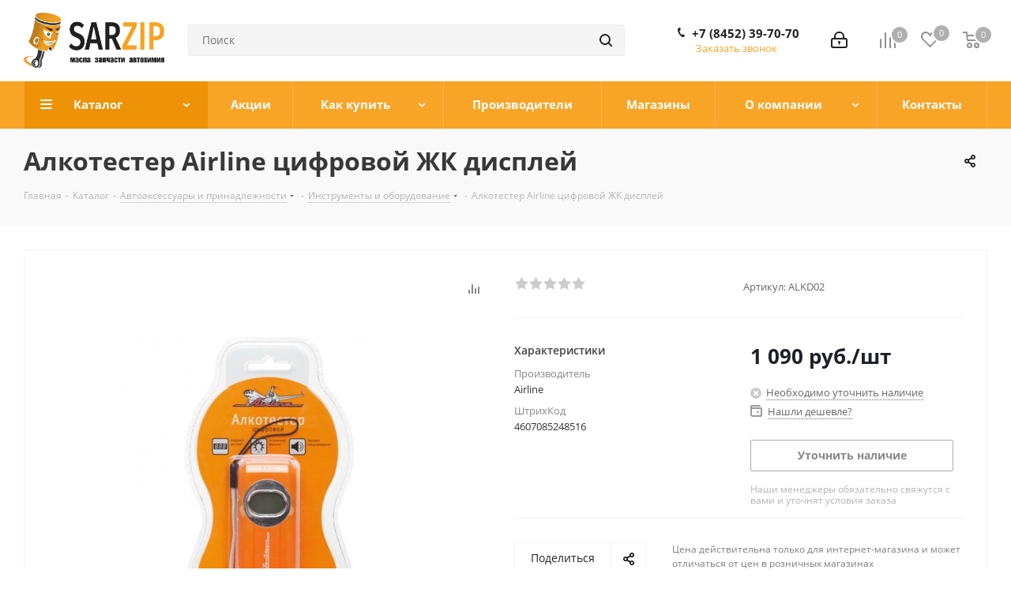

--- FILE ---
content_type: text/html; charset=UTF-8
request_url: https://sarzip.ru/catalog/alkotester_airline_tsifrovoy_zhk_displey/
body_size: 54458
content:
<!DOCTYPE html>
<html xmlns="http://www.w3.org/1999/xhtml" xml:lang="ru" lang="ru" >
<head><link rel="canonical" href="https://sarzip.ru/catalog/alkotester_airline_tsifrovoy_zhk_displey/" />
	<title>Алкотестер Airline цифровой ЖК дисплей купить в Саратове</title>
	<meta name="viewport" content="initial-scale=1.0, width=device-width" />
	<meta name="HandheldFriendly" content="true" />
	<meta name="yes" content="yes" />
	<meta name="apple-mobile-web-app-status-bar-style" content="black" />
	<meta name="SKYPE_TOOLBAR" content="SKYPE_TOOLBAR_PARSER_COMPATIBLE" />
	<meta http-equiv="Content-Type" content="text/html; charset=UTF-8" />
<meta name="keywords" content="Алкотестер Airline цифровой ЖК дисплей, купить в Саратове, оптом, в розницу, в наличии, с доставкой, низкие цены, стоимость 1&nbsp;090 руб." />
<meta name="description" content="Купить в Саратове Алкотестер Airline цифровой ЖК дисплей в наличии оптом и в розницу, стоимость 1&nbsp;090 руб." />

<link href="/bitrix/js/intranet/intranet-common.min.css?167939460061199"  rel="stylesheet" />
<link href="https://fonts.googleapis.com/css?family=Open+Sans:300italic,400italic,600italic,700italic,800italic,400,300,500,600,700,800&subset=latin,cyrillic-ext"  rel="stylesheet" />
<link href="/bitrix/css/aspro.next/notice.min.css?16793973092906"  rel="stylesheet" />
<link href="/bitrix/js/ui/design-tokens/dist/ui.design-tokens.min.css?172837206323463"  rel="stylesheet" />
<link href="/bitrix/js/ui/fonts/opensans/ui.font.opensans.min.css?16793946072320"  rel="stylesheet" />
<link href="/bitrix/js/main/popup/dist/main.popup.bundle.min.css?172837223526589"  rel="stylesheet" />
<link href="/bitrix/cache/css/s1/aspro_next/page_3243966033c8958dc36bbad8c75202cf/page_3243966033c8958dc36bbad8c75202cf_v1.css?176189959829848"  rel="stylesheet" />
<link href="/bitrix/cache/css/s1/aspro_next/default_606f18aa56204b5185815d4754679727/default_606f18aa56204b5185815d4754679727_v1.css?176189959459205"  rel="stylesheet" />
<link href="/bitrix/panel/main/popup.min.css?167939464120774"  rel="stylesheet" />
<link href="/bitrix/cache/css/s1/aspro_next/template_5bc5902c4b59a69ec2c33b9767628008/template_5bc5902c4b59a69ec2c33b9767628008_v1.css?17618989081136211"  data-template-style="true" rel="stylesheet" />
<script>if(!window.BX)window.BX={};if(!window.BX.message)window.BX.message=function(mess){if(typeof mess==='object'){for(let i in mess) {BX.message[i]=mess[i];} return true;}};</script>
<script>(window.BX||top.BX).message({"JS_CORE_LOADING":"Загрузка...","JS_CORE_NO_DATA":"- Нет данных -","JS_CORE_WINDOW_CLOSE":"Закрыть","JS_CORE_WINDOW_EXPAND":"Развернуть","JS_CORE_WINDOW_NARROW":"Свернуть в окно","JS_CORE_WINDOW_SAVE":"Сохранить","JS_CORE_WINDOW_CANCEL":"Отменить","JS_CORE_WINDOW_CONTINUE":"Продолжить","JS_CORE_H":"ч","JS_CORE_M":"м","JS_CORE_S":"с","JSADM_AI_HIDE_EXTRA":"Скрыть лишние","JSADM_AI_ALL_NOTIF":"Показать все","JSADM_AUTH_REQ":"Требуется авторизация!","JS_CORE_WINDOW_AUTH":"Войти","JS_CORE_IMAGE_FULL":"Полный размер"});</script>

<script src="/bitrix/js/main/core/core.min.js?1728372235225181"></script>

<script>BX.Runtime.registerExtension({"name":"main.core","namespace":"BX","loaded":true});</script>
<script>BX.setJSList(["\/bitrix\/js\/main\/core\/core_ajax.js","\/bitrix\/js\/main\/core\/core_promise.js","\/bitrix\/js\/main\/polyfill\/promise\/js\/promise.js","\/bitrix\/js\/main\/loadext\/loadext.js","\/bitrix\/js\/main\/loadext\/extension.js","\/bitrix\/js\/main\/polyfill\/promise\/js\/promise.js","\/bitrix\/js\/main\/polyfill\/find\/js\/find.js","\/bitrix\/js\/main\/polyfill\/includes\/js\/includes.js","\/bitrix\/js\/main\/polyfill\/matches\/js\/matches.js","\/bitrix\/js\/ui\/polyfill\/closest\/js\/closest.js","\/bitrix\/js\/main\/polyfill\/fill\/main.polyfill.fill.js","\/bitrix\/js\/main\/polyfill\/find\/js\/find.js","\/bitrix\/js\/main\/polyfill\/matches\/js\/matches.js","\/bitrix\/js\/main\/polyfill\/core\/dist\/polyfill.bundle.js","\/bitrix\/js\/main\/core\/core.js","\/bitrix\/js\/main\/polyfill\/intersectionobserver\/js\/intersectionobserver.js","\/bitrix\/js\/main\/lazyload\/dist\/lazyload.bundle.js","\/bitrix\/js\/main\/polyfill\/core\/dist\/polyfill.bundle.js","\/bitrix\/js\/main\/parambag\/dist\/parambag.bundle.js"]);
</script>
<script>BX.Runtime.registerExtension({"name":"pull.protobuf","namespace":"BX","loaded":true});</script>
<script>BX.Runtime.registerExtension({"name":"rest.client","namespace":"window","loaded":true});</script>
<script>(window.BX||top.BX).message({"pull_server_enabled":"Y","pull_config_timestamp":1628016400,"pull_guest_mode":"N","pull_guest_user_id":0});(window.BX||top.BX).message({"PULL_OLD_REVISION":"Для продолжения корректной работы с сайтом необходимо перезагрузить страницу."});</script>
<script>BX.Runtime.registerExtension({"name":"pull.client","namespace":"BX","loaded":true});</script>
<script>BX.Runtime.registerExtension({"name":"pull","namespace":"window","loaded":true});</script>
<script>BX.Runtime.registerExtension({"name":"ls","namespace":"window","loaded":true});</script>
<script>(window.BX||top.BX).message({"NOTICE_ADDED2CART":"В корзине","NOTICE_CLOSE":"Закрыть","NOTICE_MORE":"и ещё #COUNT# #PRODUCTS#","NOTICE_PRODUCT0":"товаров","NOTICE_PRODUCT1":"товар","NOTICE_PRODUCT2":"товара","NOTICE_ADDED2DELAY":"В отложенных","NOTICE_ADDED2COMPARE":"В сравнении","NOTICE_AUTHORIZED":"Вы успешно авторизовались","NOTICE_REMOVED_FROM_COMPARE":"Удалено из сравнения"});</script>
<script>BX.Runtime.registerExtension({"name":"aspro_notice","namespace":"window","loaded":true});</script>
<script>BX.Runtime.registerExtension({"name":"aspro_phones","namespace":"window","loaded":true});</script>
<script>BX.Runtime.registerExtension({"name":"intranet.design-tokens.bitrix24","namespace":"window","loaded":true});</script>
<script>BX.Runtime.registerExtension({"name":"ui.design-tokens","namespace":"window","loaded":true});</script>
<script>BX.Runtime.registerExtension({"name":"ui.fonts.opensans","namespace":"window","loaded":true});</script>
<script>BX.Runtime.registerExtension({"name":"main.popup","namespace":"BX.Main","loaded":true});</script>
<script>BX.Runtime.registerExtension({"name":"popup","namespace":"window","loaded":true});</script>
<script>BX.Runtime.registerExtension({"name":"main.pageobject","namespace":"window","loaded":true});</script>
<script>(window.BX||top.BX).message({"JS_CORE_LOADING":"Загрузка...","JS_CORE_NO_DATA":"- Нет данных -","JS_CORE_WINDOW_CLOSE":"Закрыть","JS_CORE_WINDOW_EXPAND":"Развернуть","JS_CORE_WINDOW_NARROW":"Свернуть в окно","JS_CORE_WINDOW_SAVE":"Сохранить","JS_CORE_WINDOW_CANCEL":"Отменить","JS_CORE_WINDOW_CONTINUE":"Продолжить","JS_CORE_H":"ч","JS_CORE_M":"м","JS_CORE_S":"с","JSADM_AI_HIDE_EXTRA":"Скрыть лишние","JSADM_AI_ALL_NOTIF":"Показать все","JSADM_AUTH_REQ":"Требуется авторизация!","JS_CORE_WINDOW_AUTH":"Войти","JS_CORE_IMAGE_FULL":"Полный размер"});</script>
<script>BX.Runtime.registerExtension({"name":"window","namespace":"window","loaded":true});</script>
<script>(window.BX||top.BX).message({"DROP_FILE":"\u003Cspan\u003EНажмите для загрузки\u003C\/span\u003E или перетащите фото (до #COUNT_FILES# файлов, 0.5 мб на файл)"});</script>
<script>BX.Runtime.registerExtension({"name":"aspro_drop","namespace":"window","loaded":true});</script>
<script type="extension/settings" data-extension="currency.currency-core">{"region":"ru"}</script>
<script>BX.Runtime.registerExtension({"name":"currency.currency-core","namespace":"BX.Currency","loaded":true});</script>
<script>BX.Runtime.registerExtension({"name":"currency","namespace":"window","loaded":true});</script>
<script>BX.Runtime.registerExtension({"name":"aspro_swiper_init","namespace":"window","loaded":true});</script>
<script>BX.Runtime.registerExtension({"name":"aspro_swiper","namespace":"window","loaded":true});</script>
<script>(window.BX||top.BX).message({"LANGUAGE_ID":"ru","FORMAT_DATE":"DD.MM.YYYY","FORMAT_DATETIME":"DD.MM.YYYY HH:MI:SS","COOKIE_PREFIX":"BITRIX_SM","SERVER_TZ_OFFSET":"14400","UTF_MODE":"Y","SITE_ID":"s1","SITE_DIR":"\/","USER_ID":"","SERVER_TIME":1768816564,"USER_TZ_OFFSET":0,"USER_TZ_AUTO":"Y","bitrix_sessid":"585b731057ac2fddad5c39970b85261a"});</script>


<script  src="/bitrix/cache/js/s1/aspro_next/kernel_main/kernel_main_v1.js?1762007280171860"></script>
<script src="/bitrix/js/pull/protobuf/protobuf.min.js?159544668076433"></script>
<script src="/bitrix/js/pull/protobuf/model.min.js?159544668014190"></script>
<script src="/bitrix/js/rest/client/rest.client.min.js?16027539259240"></script>
<script src="/bitrix/js/pull/client/pull.client.min.js?172837192149664"></script>
<script src="/bitrix/js/main/jquery/jquery-2.2.4.min.js?167939454885578"></script>
<script src="/bitrix/js/main/core/core_ls.min.js?15954429837365"></script>
<script src="/bitrix/js/main/ajax.min.js?159544298322194"></script>
<script src="/bitrix/js/aspro.next/notice.min.js?168663709617435"></script>
<script src="/bitrix/js/main/popup/dist/main.popup.bundle.min.js?172837223565924"></script>
<script src="/bitrix/js/main/rating.min.js?171191158012227"></script>
<script src="/bitrix/js/currency/currency-core/dist/currency-core.bundle.min.js?17283718624569"></script>
<script src="/bitrix/js/currency/core_currency.min.js?1728371862835"></script>
<script>BX.setJSList(["\/bitrix\/js\/main\/pageobject\/pageobject.js","\/bitrix\/js\/main\/core\/core_window.js","\/bitrix\/js\/main\/core\/core_fx.js","\/bitrix\/js\/main\/date\/main.date.js","\/bitrix\/js\/main\/core\/core_date.js","\/bitrix\/js\/main\/dd.js","\/bitrix\/js\/main\/core\/core_uf.js","\/bitrix\/js\/main\/core\/core_dd.js","\/bitrix\/js\/main\/core\/core_tooltip.js","\/bitrix\/templates\/aspro_next\/components\/bitrix\/catalog\/main\/script.js","\/bitrix\/templates\/aspro_next\/components\/bitrix\/catalog.element\/main4\/script.js","\/bitrix\/templates\/aspro_next\/components\/bitrix\/sale.gift.product\/main\/script.js","\/bitrix\/templates\/aspro_next\/components\/bitrix\/sale.gift.main.products\/main\/script.js","\/bitrix\/templates\/aspro_next\/js\/slider.swiper.min.js","\/bitrix\/templates\/aspro_next\/vendor\/js\/carousel\/swiper\/swiper-bundle.min.js","\/bitrix\/templates\/aspro_next\/js\/jquery.history.js","\/bitrix\/templates\/aspro_next\/js\/jquery.actual.min.js","\/bitrix\/templates\/aspro_next\/vendor\/js\/jquery.bxslider.js","\/bitrix\/templates\/aspro_next\/js\/jqModal.js","\/bitrix\/templates\/aspro_next\/vendor\/js\/bootstrap.js","\/bitrix\/templates\/aspro_next\/vendor\/js\/jquery.appear.js","\/bitrix\/templates\/aspro_next\/js\/browser.js","\/bitrix\/templates\/aspro_next\/js\/jquery.fancybox.js","\/bitrix\/templates\/aspro_next\/js\/jquery.flexslider.js","\/bitrix\/templates\/aspro_next\/vendor\/js\/moment.min.js","\/bitrix\/templates\/aspro_next\/vendor\/js\/footable.js","\/bitrix\/templates\/aspro_next\/vendor\/js\/jquery.menu-aim.js","\/bitrix\/templates\/aspro_next\/vendor\/js\/velocity\/velocity.js","\/bitrix\/templates\/aspro_next\/vendor\/js\/velocity\/velocity.ui.js","\/bitrix\/templates\/aspro_next\/js\/jquery.validate.min.js","\/bitrix\/templates\/aspro_next\/js\/jquery.inputmask.bundle.min.js","\/bitrix\/templates\/aspro_next\/js\/jquery.uniform.min.js","\/bitrix\/templates\/aspro_next\/js\/jquery.easing.1.3.js","\/bitrix\/templates\/aspro_next\/js\/equalize.min.js","\/bitrix\/templates\/aspro_next\/js\/jquery.alphanumeric.js","\/bitrix\/templates\/aspro_next\/js\/jquery.cookie.js","\/bitrix\/templates\/aspro_next\/js\/jquery.plugin.min.js","\/bitrix\/templates\/aspro_next\/js\/jquery.countdown.min.js","\/bitrix\/templates\/aspro_next\/js\/jquery.countdown-ru.js","\/bitrix\/templates\/aspro_next\/js\/jquery.ikSelect.js","\/bitrix\/templates\/aspro_next\/js\/jquery.mobile.custom.touch.min.js","\/bitrix\/templates\/aspro_next\/js\/rating_likes.js","\/bitrix\/templates\/aspro_next\/js\/blocks\/blocks.js","\/bitrix\/templates\/aspro_next\/js\/blocks\/controls.js","\/bitrix\/templates\/aspro_next\/js\/video_banner.js","\/bitrix\/templates\/aspro_next\/js\/main.js","\/bitrix\/templates\/aspro_next\/js\/jquery.mCustomScrollbar.min.js","\/bitrix\/components\/bitrix\/search.title\/script.js","\/bitrix\/templates\/aspro_next\/components\/bitrix\/search.title\/corp\/script.js","\/bitrix\/templates\/aspro_next\/js\/phones.min.js","\/bitrix\/templates\/aspro_next\/components\/bitrix\/subscribe.form\/main\/script.js","\/bitrix\/templates\/aspro_next\/components\/bitrix\/search.title\/fixed\/script.js","\/bitrix\/components\/aspro\/marketing.popup.next\/templates\/.default\/script.js","\/bitrix\/templates\/aspro_next\/js\/custom.js","\/bitrix\/templates\/aspro_next\/components\/bitrix\/catalog.comments\/catalog\/script.js","\/bitrix\/templates\/aspro_next\/js\/drop.js","\/bitrix\/components\/aspro\/catalog.viewed.next\/templates\/main_horizontal\/script.js"]);</script>
<script>BX.setCSSList(["\/bitrix\/templates\/aspro_next\/components\/bitrix\/catalog\/main\/style.css","\/bitrix\/templates\/aspro_next\/components\/bitrix\/sale.gift.main.products\/main\/style.css","\/bitrix\/templates\/aspro_next\/vendor\/css\/carousel\/swiper\/swiper-bundle.min.css","\/bitrix\/templates\/aspro_next\/css\/slider.swiper.min.css","\/bitrix\/templates\/aspro_next\/css\/slider.min.css","\/bitrix\/templates\/aspro_next\/vendor\/css\/bootstrap.css","\/bitrix\/templates\/aspro_next\/css\/jquery.fancybox.css","\/bitrix\/templates\/aspro_next\/css\/styles.css","\/bitrix\/templates\/aspro_next\/css\/animation\/animation_ext.css","\/bitrix\/templates\/aspro_next\/vendor\/css\/footable.standalone.min.css","\/bitrix\/templates\/aspro_next\/css\/h1-bold.css","\/bitrix\/templates\/aspro_next\/css\/blocks\/blocks.css","\/bitrix\/templates\/aspro_next\/css\/blocks\/flexbox.css","\/bitrix\/templates\/aspro_next\/ajax\/ajax.css","\/bitrix\/templates\/aspro_next\/css\/jquery.mCustomScrollbar.min.css","\/bitrix\/templates\/aspro_next\/css\/phones.min.css","\/bitrix\/components\/aspro\/marketing.popup.next\/templates\/.default\/style.css","\/bitrix\/templates\/aspro_next\/styles.css","\/bitrix\/templates\/aspro_next\/template_styles.css","\/bitrix\/templates\/aspro_next\/css\/media.min.css","\/bitrix\/templates\/aspro_next\/vendor\/fonts\/font-awesome\/css\/font-awesome.min.css","\/bitrix\/templates\/aspro_next\/css\/print.css","\/bitrix\/templates\/aspro_next\/css\/form.css","\/bitrix\/templates\/aspro_next\/themes\/custom_s1\/theme.css","\/bitrix\/templates\/aspro_next\/bg_color\/light\/bgcolors.css","\/bitrix\/templates\/aspro_next\/css\/width-3.css","\/bitrix\/templates\/aspro_next\/css\/font-1.css","\/bitrix\/templates\/aspro_next\/css\/custom.css","\/bitrix\/templates\/aspro_next\/components\/bitrix\/catalog.comments\/catalog\/style.css","\/bitrix\/templates\/aspro_next\/css\/drop.css","\/bitrix\/components\/bitrix\/blog\/templates\/.default\/style.css","\/bitrix\/components\/bitrix\/blog\/templates\/.default\/themes\/green\/style.css","\/bitrix\/components\/bitrix\/rating.vote\/templates\/standart_text\/style.css"]);</script>
<script data-skip-moving='true'>window['asproRecaptcha'] = {params: {'recaptchaColor':'','recaptchaLogoShow':'','recaptchaSize':'','recaptchaBadge':'','recaptchaLang':'ru'},key: '6Ldwsr4aAAAAAOmUhXlsk6U3-fFlWGXKVUpv5lXl',ver: '3'};</script>
<script data-skip-moving='true'>!function(c,t,n,p){function s(e){var a=t.getElementById(e);if(a&&!(a.className.indexOf("g-recaptcha")<0)&&c.grecaptcha)if("3"==c[p].ver)a.innerHTML='<textarea class="g-recaptcha-response" style="display:none;resize:0;" name="g-recaptcha-response"></textarea>',grecaptcha.ready(function(){grecaptcha.execute(c[p].key,{action:"maxscore"}).then(function(e){a.innerHTML='<textarea class="g-recaptcha-response" style="display:none;resize:0;" name="g-recaptcha-response">'+e+"</textarea>"})});else{if(a.children.length)return;var r=grecaptcha.render(e,{sitekey:c[p].key+"",theme:c[p].params.recaptchaColor+"",size:c[p].params.recaptchaSize+"",callback:"onCaptchaVerify"+c[p].params.recaptchaSize,badge:c[p].params.recaptchaBadge});$(a).attr("data-widgetid",r)}}c.onLoadRenderRecaptcha=function(){var e=[];for(var a in c[n].args)if(c[n].args.hasOwnProperty(a)){var r=c[n].args[a][0];-1==e.indexOf(r)&&(e.push(r),s(r))}c[n]=function(e){s(e)}},c[n]=c[n]||function(){var e,a,r;c[n].args=c[n].args||[],c[n].args.push(arguments),a="recaptchaApiLoader",(e=t).getElementById(a)||((r=e.createElement("script")).id=a,r.src="//www.google.com/recaptcha/api.js?hl="+c[p].params.recaptchaLang+"&onload=onLoadRenderRecaptcha&render="+("3"==c[p].ver?c[p].key:"explicit"),e.head.appendChild(r))}}(window,document,"renderRecaptchaById","asproRecaptcha");</script>
<script data-skip-moving='true'>!function(){function d(a){for(var e=a;e;)if("form"===(e=e.parentNode).nodeName.toLowerCase())return e;return null}function i(a){var e=[],t=null,n=!1;void 0!==a&&(n=null!==a),t=n?a.getElementsByTagName("input"):document.getElementsByName("captcha_word");for(var r=0;r<t.length;r++)"captcha_word"===t[r].name&&e.push(t[r]);return e}function l(a){for(var e=[],t=a.getElementsByTagName("img"),n=0;n<t.length;n++)!/\/bitrix\/tools\/captcha.php\?(captcha_code|captcha_sid)=[^>]*?/i.test(t[n].src)&&"captcha"!==t[n].id||e.push(t[n]);return e}function h(a){var e="recaptcha-dynamic-"+(new Date).getTime();if(null!==document.getElementById(e)){for(var t=null;t=Math.floor(65535*Math.random()),null!==document.getElementById(e+t););e+=t}var n=document.createElement("div");n.id=e,n.className="g-recaptcha",n.attributes["data-sitekey"]=window.asproRecaptcha.key,a.parentNode&&(a.parentNode.className+=" recaptcha_text",a.parentNode.replaceChild(n,a)),"3"==window.asproRecaptcha.ver&&(a.closest(".captcha-row").style.display="none"),renderRecaptchaById(e)}function a(){for(var a,e,t,n,r=function(){var a=i(null);if(0===a.length)return[];for(var e=[],t=0;t<a.length;t++){var n=d(a[t]);null!==n&&e.push(n)}return e}(),c=0;c<r.length;c++){var o=r[c],p=i(o);if(0!==p.length){var s=l(o);if(0!==s.length){for(a=0;a<p.length;a++)h(p[a]);for(a=0;a<s.length;a++)t=s[a],n="[data-uri]",t.attributes.src=n,t.style.display="none","src"in t&&(t.parentNode&&-1===t.parentNode.className.indexOf("recaptcha_tmp_img")&&(t.parentNode.className+=" recaptcha_tmp_img"),t.src=n);e=o,"function"==typeof $&&$(e).find(".captcha-row label > span").length&&$(e).find(".captcha-row label > span").html(BX.message("RECAPTCHA_TEXT")+' <span class="star">*</span>')}}}}document.addEventListener?document.addEventListener("DOMNodeInserted",function(){try{return(function(){if("undefined"!=typeof renderRecaptchaById)for(var a=document.getElementsByClassName("g-recaptcha"),e=0;e<a.length;e++){var t=a[e];if(0===t.innerHTML.length){var n=t.id;if("string"==typeof n&&0!==n.length){if("3"==window.asproRecaptcha.ver)t.closest(".captcha-row").style.display="none";else if("function"==typeof $){var r=$(t).closest(".captcha-row");r.length&&(r.addClass(window.asproRecaptcha.params.recaptchaSize+" logo_captcha_"+window.asproRecaptcha.params.recaptchaLogoShow+" "+window.asproRecaptcha.params.recaptchaBadge),r.find(".captcha_image").addClass("recaptcha_tmp_img"),r.find(".captcha_input").addClass("recaptcha_text"),"invisible"!==window.asproRecaptcha.params.recaptchaSize&&(r.find("input.recaptcha").length||$('<input type="text" class="recaptcha" value="" />').appendTo(r)))}renderRecaptchaById(n)}}}}(),window.renderRecaptchaById&&window.asproRecaptcha&&window.asproRecaptcha.key)?(a(),!0):(console.error("Bad captcha keys or module error"),!0)}catch(a){return console.error(a),!0}},!1):console.warn("Your browser does not support dynamic ReCaptcha replacement")}();</script>
<script>
					(function () {
						"use strict";

						var counter = function ()
						{
							var cookie = (function (name) {
								var parts = ("; " + document.cookie).split("; " + name + "=");
								if (parts.length == 2) {
									try {return JSON.parse(decodeURIComponent(parts.pop().split(";").shift()));}
									catch (e) {}
								}
							})("BITRIX_CONVERSION_CONTEXT_s1");

							if (cookie && cookie.EXPIRE >= BX.message("SERVER_TIME"))
								return;

							var request = new XMLHttpRequest();
							request.open("POST", "/bitrix/tools/conversion/ajax_counter.php", true);
							request.setRequestHeader("Content-type", "application/x-www-form-urlencoded");
							request.send(
								"SITE_ID="+encodeURIComponent("s1")+
								"&sessid="+encodeURIComponent(BX.bitrix_sessid())+
								"&HTTP_REFERER="+encodeURIComponent(document.referrer)
							);
						};

						if (window.frameRequestStart === true)
							BX.addCustomEvent("onFrameDataReceived", counter);
						else
							BX.ready(counter);
					})();
				</script>
<script>BX.message({'PHONE':'Телефон','FAST_VIEW':'Быстрый просмотр','TABLES_SIZE_TITLE':'Подбор размера','SOCIAL':'Социальные сети','DESCRIPTION':'Описание магазина','ITEMS':'Товары','LOGO':'Логотип','REGISTER_INCLUDE_AREA':'Текст о регистрации','AUTH_INCLUDE_AREA':'Текст об авторизации','FRONT_IMG':'Изображение компании','EMPTY_CART':'пуста','CATALOG_VIEW_MORE':'... Показать все','CATALOG_VIEW_LESS':'... Свернуть','JS_REQUIRED':'Заполните это поле','JS_FORMAT':'Неверный формат','JS_FILE_EXT':'Недопустимое расширение файла','JS_PASSWORD_COPY':'Пароли не совпадают','JS_PASSWORD_LENGTH':'Минимум 6 символов','JS_ERROR':'Неверно заполнено поле','JS_FILE_SIZE':'Максимальный размер 5мб','JS_FILE_BUTTON_NAME':'Выберите файл','JS_FILE_DEFAULT':'Файл не найден','JS_DATE':'Некорректная дата','JS_DATETIME':'Некорректная дата/время','JS_REQUIRED_LICENSES':'Согласитесь с условиями','JS_REQUIRED_OFFER':'Согласитесь с условиями','LICENSE_PROP':'Согласие на обработку персональных данных','LOGIN_LEN':'Введите минимум {0} символа','FANCY_CLOSE':'Закрыть','FANCY_NEXT':'Следующий','FANCY_PREV':'Предыдущий','TOP_AUTH_REGISTER':'Регистрация','CALLBACK':'Заказать звонок','S_CALLBACK':'Заказать звонок','UNTIL_AKC':'До конца акции','TITLE_QUANTITY_BLOCK':'Остаток','TITLE_QUANTITY':'шт.','TOTAL_SUMM_ITEM':'Общая стоимость ','SUBSCRIBE_SUCCESS':'Вы успешно подписались','RECAPTCHA_TEXT':'Подтвердите, что вы не робот','JS_RECAPTCHA_ERROR':'Пройдите проверку','COUNTDOWN_SEC':'сек.','COUNTDOWN_MIN':'мин.','COUNTDOWN_HOUR':'час.','COUNTDOWN_DAY0':'дней','COUNTDOWN_DAY1':'день','COUNTDOWN_DAY2':'дня','COUNTDOWN_WEAK0':'Недель','COUNTDOWN_WEAK1':'Неделя','COUNTDOWN_WEAK2':'Недели','COUNTDOWN_MONTH0':'Месяцев','COUNTDOWN_MONTH1':'Месяц','COUNTDOWN_MONTH2':'Месяца','COUNTDOWN_YEAR0':'Лет','COUNTDOWN_YEAR1':'Год','COUNTDOWN_YEAR2':'Года','CATALOG_PARTIAL_BASKET_PROPERTIES_ERROR':'Заполнены не все свойства у добавляемого товара','CATALOG_EMPTY_BASKET_PROPERTIES_ERROR':'Выберите свойства товара, добавляемые в корзину в параметрах компонента','CATALOG_ELEMENT_NOT_FOUND':'Элемент не найден','ERROR_ADD2BASKET':'Ошибка добавления товара в корзину','CATALOG_SUCCESSFUL_ADD_TO_BASKET':'Успешное добавление товара в корзину','ERROR_BASKET_TITLE':'Ошибка корзины','ERROR_BASKET_PROP_TITLE':'Выберите свойства, добавляемые в корзину','ERROR_BASKET_BUTTON':'Выбрать','BASKET_TOP':'Корзина в шапке','ERROR_ADD_DELAY_ITEM':'Ошибка отложенной корзины','VIEWED_TITLE':'Ранее вы смотрели','VIEWED_BEFORE':'Ранее вы смотрели','BEST_TITLE':'Лучшие предложения','CT_BST_SEARCH_BUTTON':'Поиск','CT_BST_SEARCH2_BUTTON':'Найти','BASKET_PRINT_BUTTON':'Распечатать','BASKET_CLEAR_ALL_BUTTON':'Очистить','BASKET_QUICK_ORDER_BUTTON':'Быстрый заказ','BASKET_CONTINUE_BUTTON':'Продолжить покупки','BASKET_ORDER_BUTTON':'Оформить заказ','SHARE_BUTTON':'Поделиться','BASKET_CHANGE_TITLE':'Ваш заказ','BASKET_CHANGE_LINK':'Изменить','MORE_INFO_SKU':'Подробнее','MORE_BUY_SKU':'Купить','FROM':'от','BEFORE':'до','TITLE_BLOCK_VIEWED_NAME':'Ранее вы смотрели','T_BASKET':'Корзина','FILTER_EXPAND_VALUES':'Показать все','FILTER_HIDE_VALUES':'Свернуть','FULL_ORDER':'Полный заказ','CUSTOM_COLOR_CHOOSE':'Выбрать','CUSTOM_COLOR_CANCEL':'Отмена','S_MOBILE_MENU':'Меню','NEXT_T_MENU_BACK':'Назад','NEXT_T_MENU_CALLBACK':'Обратная связь','NEXT_T_MENU_CONTACTS_TITLE':'Будьте на связи','SEARCH_TITLE':'Поиск','SOCIAL_TITLE':'Оставайтесь на связи','HEADER_SCHEDULE':'Время работы','SEO_TEXT':'SEO описание','COMPANY_IMG':'Картинка компании','COMPANY_TEXT':'Описание компании','CONFIG_SAVE_SUCCESS':'Настройки сохранены','CONFIG_SAVE_FAIL':'Ошибка сохранения настроек','ITEM_ECONOMY':'Экономия','ITEM_ARTICLE':'Артикул: ','JS_FORMAT_ORDER':'имеет неверный формат','JS_BASKET_COUNT_TITLE':'В корзине товаров на SUMM','POPUP_VIDEO':'Видео','POPUP_GIFT_TEXT':'Нашли что-то особенное? Намекните другу о подарке!','ORDER_FIO_LABEL':'Ф.И.О.','ORDER_PHONE_LABEL':'Телефон','ORDER_REGISTER_BUTTON':'Регистрация','FILTER_HELPER_VALUES':' знач.','FILTER_HELPER_TITLE':'Фильтр:'})</script>
<link rel="shortcut icon" href="/favicon.png" type="image/png" />
<link rel="apple-touch-icon" sizes="180x180" href="/upload/CNext/508/508305a23ca9479017e280a9109e9e2c.png" />
<style>html {--border-radius:8px;--theme-base-color:#f8a427;--theme-base-color-hue:36;--theme-base-color-saturation:94%;--theme-base-color-lightness:56%;--theme-base-opacity-color:#f8a4271a;--theme-more-color:#f8a427;--theme-more-color-hue:36;--theme-more-color-saturation:94%;--theme-more-color-lightness:56%;--theme-lightness-hover-diff:6%;}</style>
<meta property="og:description" content="Алкотестер Airline цифровой ЖК дисплей" />
<meta property="og:image" content="https://sarzip.ru:443/upload/iblock/b1c/b1c0293a6a84cba4bfd147c5151758aa.jpg" />
<link rel="image_src" href="https://sarzip.ru:443/upload/iblock/b1c/b1c0293a6a84cba4bfd147c5151758aa.jpg"  />
<meta property="og:title" content="Алкотестер Airline цифровой ЖК дисплей купить в Саратове" />
<meta property="og:type" content="website" />
<meta property="og:url" content="https://sarzip.ru:443/catalog/alkotester_airline_tsifrovoy_zhk_displey/" />



<script  src="/bitrix/cache/js/s1/aspro_next/template_6baa1824e3196d7a59334fe441a60449/template_6baa1824e3196d7a59334fe441a60449_v1.js?1761898908791218"></script>
<script  src="/bitrix/cache/js/s1/aspro_next/page_331c2525b061bdff2eaa7ddc87b10296/page_331c2525b061bdff2eaa7ddc87b10296_v1.js?1761899594302538"></script>
<script  src="/bitrix/cache/js/s1/aspro_next/default_cc5c09455c71f5586763cd88bcb5918f/default_cc5c09455c71f5586763cd88bcb5918f_v1.js?176189959414664"></script>
<script  src="/bitrix/cache/js/s1/aspro_next/default_0f89bd6e42704d8bb2e72599cce45439/default_0f89bd6e42704d8bb2e72599cce45439_v1.js?17618989082623"></script>
<script>var _ba = _ba || []; _ba.push(["aid", "90384cd0b7c7aef6febe8c3a3678ca62"]); _ba.push(["host", "sarzip.ru"]); (function() {var ba = document.createElement("script"); ba.type = "text/javascript"; ba.async = true;ba.src = (document.location.protocol == "https:" ? "https://" : "http://") + "bitrix.info/ba.js";var s = document.getElementsByTagName("script")[0];s.parentNode.insertBefore(ba, s);})();</script>


		</head>
<body class="site_s1 fill_bg_n " id="main">
	<div id="panel"></div>
	
	
				<!--'start_frame_cache_basketitems-component-block'-->												<div id="ajax_basket"></div>
					<!--'end_frame_cache_basketitems-component-block'-->						
		
		<script>
					window.onload=function(){
				window.dataLayer = window.dataLayer || [];
			}
				BX.message({'MIN_ORDER_PRICE_TEXT':'<b>Минимальная сумма заказа #PRICE#<\/b><br/>Пожалуйста, добавьте еще товаров в корзину','LICENSES_TEXT':'Я согласен на <a href=\"/include/licenses_detail.php\" target=\"_blank\">обработку персональных данных<\/a>'});

		var arNextOptions = ({
			"SITE_DIR" : "/",
			"SITE_ID" : "s1",
			"SITE_ADDRESS" : "sarzip.ru",
			"FORM" : ({
				"ASK_FORM_ID" : "ASK",
				"SERVICES_FORM_ID" : "SERVICES",
				"FEEDBACK_FORM_ID" : "FEEDBACK",
				"CALLBACK_FORM_ID" : "CALLBACK",
				"RESUME_FORM_ID" : "RESUME",
				"TOORDER_FORM_ID" : "TOORDER"
			}),
			"PAGES" : ({
				"FRONT_PAGE" : "",
				"BASKET_PAGE" : "",
				"ORDER_PAGE" : "",
				"PERSONAL_PAGE" : "",
				"CATALOG_PAGE" : "1",
				"CATALOG_PAGE_URL" : "/catalog/",
				"BASKET_PAGE_URL" : "/basket/",
				"COMPARE_PAGE_URL" : "/catalog/compare.php",
			}),
			"PRICES" : ({
				"MIN_PRICE" : "0",
			}),
			"THEME" : ({
				'THEME_SWITCHER' : 'N',
				'BASE_COLOR' : 'CUSTOM',
				'BASE_COLOR_CUSTOM' : 'f8a427',
				'TOP_MENU' : '',
				'TOP_MENU_FIXED' : 'Y',
				'COLORED_LOGO' : 'N',
				'SIDE_MENU' : 'LEFT',
				'SCROLLTOTOP_TYPE' : 'ROUND_COLOR',
				'SCROLLTOTOP_POSITION' : 'PADDING',
				'SCROLLTOTOP_POSITION_RIGHT'  : '',
				'SCROLLTOTOP_POSITION_BOTTOM' : '',
				'USE_LAZY_LOAD' : 'N',
				'CAPTCHA_FORM_TYPE' : '',
				'ONE_CLICK_BUY_CAPTCHA' : 'Y',
				'PHONE_MASK' : '+7 (999) 999-99-99',
				'VALIDATE_PHONE_MASK' : '^[+][0-9] [(][0-9]{3}[)] [0-9]{3}[-][0-9]{2}[-][0-9]{2}$',
				'DATE_MASK' : 'd.m.y',
				'DATE_PLACEHOLDER' : 'дд.мм.гггг',
				'VALIDATE_DATE_MASK' : '^[0-9]{1,2}\.[0-9]{1,2}\.[0-9]{4}$',
				'DATETIME_MASK' : 'd.m.y h:s',
				'DATETIME_PLACEHOLDER' : 'дд.мм.гггг чч:мм',
				'VALIDATE_DATETIME_MASK' : '^[0-9]{1,2}\.[0-9]{1,2}\.[0-9]{4} [0-9]{1,2}\:[0-9]{1,2}$',
				'VALIDATE_FILE_EXT' : 'png|jpg|jpeg|gif|doc|docx|xls|xlsx|txt|pdf|odt|rtf',
				'BANNER_WIDTH' : '',
				'BIGBANNER_ANIMATIONTYPE' : 'SLIDE_HORIZONTAL',
				'BIGBANNER_SLIDESSHOWSPEED' : '5000',
				'BIGBANNER_ANIMATIONSPEED' : '600',
				'PARTNERSBANNER_SLIDESSHOWSPEED' : '5000',
				'PARTNERSBANNER_ANIMATIONSPEED' : '600',
				'ORDER_BASKET_VIEW' : 'NORMAL',
				'SHOW_BASKET_PRINT' : 'Y',
				"SHOW_ONECLICKBUY_ON_BASKET_PAGE" : 'Y',
				'SHOW_LICENCE' : 'Y',				
				'LICENCE_CHECKED' : 'Y',
				'SHOW_OFFER' : 'N',
				'OFFER_CHECKED' : 'N',
				'LOGIN_EQUAL_EMAIL' : 'Y',
				'PERSONAL_ONEFIO' : 'Y',
				'PERSONAL_PAGE_URL' : '/personal/',
				'SHOW_TOTAL_SUMM' : 'Y',
				'SHOW_TOTAL_SUMM_TYPE' : 'CHANGE',
				'CHANGE_TITLE_ITEM' : 'N',
				'CHANGE_TITLE_ITEM_DETAIL' : 'N',
				'DISCOUNT_PRICE' : '',
				'STORES' : '',
				'STORES_SOURCE' : 'IBLOCK',
				'TYPE_SKU' : 'TYPE_1',
				'MENU_POSITION' : 'LINE',
				'MENU_TYPE_VIEW' : 'HOVER',
				'DETAIL_PICTURE_MODE' : 'POPUP',
				'PAGE_WIDTH' : '3',
				'PAGE_CONTACTS' : '1',
				'HEADER_TYPE' : '5',
				'REGIONALITY_SEARCH_ROW' : 'N',
				'HEADER_TOP_LINE' : '',
				'HEADER_FIXED' : 'custom',
				'HEADER_MOBILE' : '1',
				'HEADER_MOBILE_MENU' : '1',
				'HEADER_MOBILE_MENU_SHOW_TYPE' : '',
				'TYPE_SEARCH' : 'fixed',
				'PAGE_TITLE' : '3',
				'INDEX_TYPE' : 'index4',
				'FOOTER_TYPE' : '1',
				'PRINT_BUTTON' : 'N',
				'EXPRESSION_FOR_PRINT_PAGE' : 'Версия для печати',
				'EXPRESSION_FOR_FAST_VIEW' : 'Быстрый просмотр',
				'FILTER_VIEW' : 'VERTICAL',
				'YA_GOALS' : 'Y',
				'YA_COUNTER_ID' : '56324467',
				'USE_FORMS_GOALS' : 'COMMON',
				'USE_SALE_GOALS' : '',
				'USE_DEBUG_GOALS' : 'N',
				'SHOW_HEADER_GOODS' : 'Y',
				'INSTAGRAMM_INDEX' : 'Y',
				'USE_PHONE_AUTH': 'N',
				'MOBILE_CATALOG_LIST_ELEMENTS_COMPACT': 'Y',
				'NLO_MENU': 'N',
				'USE_FAST_VIEW_PAGE_DETAIL': 'Y',
			}),
			"PRESETS": [{'ID':'968','TITLE':'Тип 1','DESCRIPTION':'','IMG':'/bitrix/images/aspro.next/themes/preset968_1544181424.png','OPTIONS':{'THEME_SWITCHER':'Y','BASE_COLOR':'9','BASE_COLOR_CUSTOM':'1976d2','SHOW_BG_BLOCK':'N','COLORED_LOGO':'Y','PAGE_WIDTH':'3','FONT_STYLE':'2','MENU_COLOR':'COLORED','LEFT_BLOCK':'1','SIDE_MENU':'LEFT','H1_STYLE':'2','TYPE_SEARCH':'fixed','PAGE_TITLE':'1','HOVER_TYPE_IMG':'shine','SHOW_LICENCE':'Y','MAX_DEPTH_MENU':'3','HIDE_SITE_NAME_TITLE':'Y','SHOW_CALLBACK':'Y','PRINT_BUTTON':'N','USE_GOOGLE_RECAPTCHA':'N','GOOGLE_RECAPTCHA_SHOW_LOGO':'Y','HIDDEN_CAPTCHA':'Y','INSTAGRAMM_WIDE_BLOCK':'N','BIGBANNER_HIDEONNARROW':'N','INDEX_TYPE':{'VALUE':'index1','SUB_PARAMS':{'TIZERS':'Y','CATALOG_SECTIONS':'Y','CATALOG_TAB':'Y','MIDDLE_ADV':'Y','SALE':'Y','BLOG':'Y','BOTTOM_BANNERS':'Y','COMPANY_TEXT':'Y','BRANDS':'Y','INSTAGRAMM':'Y'}},'FRONT_PAGE_BRANDS':'brands_slider','FRONT_PAGE_SECTIONS':'front_sections_only','TOP_MENU_FIXED':'Y','HEADER_TYPE':'1','USE_REGIONALITY':'Y','FILTER_VIEW':'COMPACT','SEARCH_VIEW_TYPE':'with_filter','USE_FAST_VIEW_PAGE_DETAIL':'fast_view_1','SHOW_TOTAL_SUMM':'Y','CHANGE_TITLE_ITEM':'N','VIEW_TYPE_HIGHLOAD_PROP':'N','SHOW_HEADER_GOODS':'Y','SEARCH_HIDE_NOT_AVAILABLE':'N','LEFT_BLOCK_CATALOG_ICONS':'N','SHOW_CATALOG_SECTIONS_ICONS':'Y','LEFT_BLOCK_CATALOG_DETAIL':'Y','CATALOG_COMPARE':'Y','CATALOG_PAGE_DETAIL':'element_1','SHOW_BREADCRUMBS_CATALOG_SUBSECTIONS':'Y','SHOW_BREADCRUMBS_CATALOG_CHAIN':'H1','TYPE_SKU':'TYPE_1','DETAIL_PICTURE_MODE':'POPUP','MENU_POSITION':'LINE','MENU_TYPE_VIEW':'HOVER','VIEWED_TYPE':'LOCAL','VIEWED_TEMPLATE':'HORIZONTAL','USE_WORD_EXPRESSION':'Y','ORDER_BASKET_VIEW':'FLY','ORDER_BASKET_COLOR':'DARK','SHOW_BASKET_ONADDTOCART':'Y','SHOW_BASKET_PRINT':'Y','SHOW_BASKET_ON_PAGES':'N','USE_PRODUCT_QUANTITY_LIST':'Y','USE_PRODUCT_QUANTITY_DETAIL':'Y','ONE_CLICK_BUY_CAPTCHA':'N','SHOW_ONECLICKBUY_ON_BASKET_PAGE':'Y','ONECLICKBUY_SHOW_DELIVERY_NOTE':'N','PAGE_CONTACTS':'3','CONTACTS_USE_FEEDBACK':'Y','CONTACTS_USE_MAP':'Y','BLOG_PAGE':'list_elements_2','PROJECTS_PAGE':'list_elements_2','NEWS_PAGE':'list_elements_3','STAFF_PAGE':'list_elements_1','PARTNERS_PAGE':'list_elements_3','PARTNERS_PAGE_DETAIL':'element_4','VACANCY_PAGE':'list_elements_1','LICENSES_PAGE':'list_elements_2','FOOTER_TYPE':'4','ADV_TOP_HEADER':'N','ADV_TOP_UNDERHEADER':'N','ADV_SIDE':'Y','ADV_CONTENT_TOP':'N','ADV_CONTENT_BOTTOM':'N','ADV_FOOTER':'N','HEADER_MOBILE_FIXED':'Y','HEADER_MOBILE':'1','HEADER_MOBILE_MENU':'1','HEADER_MOBILE_MENU_OPEN':'1','PERSONAL_ONEFIO':'Y','LOGIN_EQUAL_EMAIL':'Y','YA_GOALS':'N','YANDEX_ECOMERCE':'N','GOOGLE_ECOMERCE':'N'}},{'ID':'221','TITLE':'Тип 2','DESCRIPTION':'','IMG':'/bitrix/images/aspro.next/themes/preset221_1544181431.png','OPTIONS':{'THEME_SWITCHER':'Y','BASE_COLOR':'11','BASE_COLOR_CUSTOM':'107bb1','SHOW_BG_BLOCK':'N','COLORED_LOGO':'Y','PAGE_WIDTH':'2','FONT_STYLE':'8','MENU_COLOR':'LIGHT','LEFT_BLOCK':'2','SIDE_MENU':'LEFT','H1_STYLE':'2','TYPE_SEARCH':'fixed','PAGE_TITLE':'1','HOVER_TYPE_IMG':'shine','SHOW_LICENCE':'Y','MAX_DEPTH_MENU':'4','HIDE_SITE_NAME_TITLE':'Y','SHOW_CALLBACK':'Y','PRINT_BUTTON':'N','USE_GOOGLE_RECAPTCHA':'N','GOOGLE_RECAPTCHA_SHOW_LOGO':'Y','HIDDEN_CAPTCHA':'Y','INSTAGRAMM_WIDE_BLOCK':'N','BIGBANNER_HIDEONNARROW':'N','INDEX_TYPE':{'VALUE':'index3','SUB_PARAMS':{'TOP_ADV_BOTTOM_BANNER':'Y','FLOAT_BANNER':'Y','CATALOG_SECTIONS':'Y','CATALOG_TAB':'Y','TIZERS':'Y','SALE':'Y','BOTTOM_BANNERS':'Y','COMPANY_TEXT':'Y','BRANDS':'Y','INSTAGRAMM':'N'}},'FRONT_PAGE_BRANDS':'brands_slider','FRONT_PAGE_SECTIONS':'front_sections_with_childs','TOP_MENU_FIXED':'Y','HEADER_TYPE':'2','USE_REGIONALITY':'Y','FILTER_VIEW':'VERTICAL','SEARCH_VIEW_TYPE':'with_filter','USE_FAST_VIEW_PAGE_DETAIL':'fast_view_1','SHOW_TOTAL_SUMM':'Y','CHANGE_TITLE_ITEM':'N','VIEW_TYPE_HIGHLOAD_PROP':'N','SHOW_HEADER_GOODS':'Y','SEARCH_HIDE_NOT_AVAILABLE':'N','LEFT_BLOCK_CATALOG_ICONS':'N','SHOW_CATALOG_SECTIONS_ICONS':'Y','LEFT_BLOCK_CATALOG_DETAIL':'Y','CATALOG_COMPARE':'Y','CATALOG_PAGE_DETAIL':'element_3','SHOW_BREADCRUMBS_CATALOG_SUBSECTIONS':'Y','SHOW_BREADCRUMBS_CATALOG_CHAIN':'H1','TYPE_SKU':'TYPE_1','DETAIL_PICTURE_MODE':'POPUP','MENU_POSITION':'LINE','MENU_TYPE_VIEW':'HOVER','VIEWED_TYPE':'LOCAL','VIEWED_TEMPLATE':'HORIZONTAL','USE_WORD_EXPRESSION':'Y','ORDER_BASKET_VIEW':'NORMAL','ORDER_BASKET_COLOR':'DARK','SHOW_BASKET_ONADDTOCART':'Y','SHOW_BASKET_PRINT':'Y','SHOW_BASKET_ON_PAGES':'N','USE_PRODUCT_QUANTITY_LIST':'Y','USE_PRODUCT_QUANTITY_DETAIL':'Y','ONE_CLICK_BUY_CAPTCHA':'N','SHOW_ONECLICKBUY_ON_BASKET_PAGE':'Y','ONECLICKBUY_SHOW_DELIVERY_NOTE':'N','PAGE_CONTACTS':'3','CONTACTS_USE_FEEDBACK':'Y','CONTACTS_USE_MAP':'Y','BLOG_PAGE':'list_elements_2','PROJECTS_PAGE':'list_elements_2','NEWS_PAGE':'list_elements_3','STAFF_PAGE':'list_elements_1','PARTNERS_PAGE':'list_elements_3','PARTNERS_PAGE_DETAIL':'element_4','VACANCY_PAGE':'list_elements_1','LICENSES_PAGE':'list_elements_2','FOOTER_TYPE':'1','ADV_TOP_HEADER':'N','ADV_TOP_UNDERHEADER':'N','ADV_SIDE':'Y','ADV_CONTENT_TOP':'N','ADV_CONTENT_BOTTOM':'N','ADV_FOOTER':'N','HEADER_MOBILE_FIXED':'Y','HEADER_MOBILE':'1','HEADER_MOBILE_MENU':'1','HEADER_MOBILE_MENU_OPEN':'1','PERSONAL_ONEFIO':'Y','LOGIN_EQUAL_EMAIL':'Y','YA_GOALS':'N','YANDEX_ECOMERCE':'N','GOOGLE_ECOMERCE':'N'}},{'ID':'215','TITLE':'Тип 3','DESCRIPTION':'','IMG':'/bitrix/images/aspro.next/themes/preset215_1544181438.png','OPTIONS':{'THEME_SWITCHER':'Y','BASE_COLOR':'16','BASE_COLOR_CUSTOM':'188b30','SHOW_BG_BLOCK':'N','COLORED_LOGO':'Y','PAGE_WIDTH':'3','FONT_STYLE':'8','MENU_COLOR':'LIGHT','LEFT_BLOCK':'3','SIDE_MENU':'LEFT','H1_STYLE':'2','TYPE_SEARCH':'fixed','PAGE_TITLE':'1','HOVER_TYPE_IMG':'shine','SHOW_LICENCE':'Y','MAX_DEPTH_MENU':'4','HIDE_SITE_NAME_TITLE':'Y','SHOW_CALLBACK':'Y','PRINT_BUTTON':'N','USE_GOOGLE_RECAPTCHA':'N','GOOGLE_RECAPTCHA_SHOW_LOGO':'Y','HIDDEN_CAPTCHA':'Y','INSTAGRAMM_WIDE_BLOCK':'N','BIGBANNER_HIDEONNARROW':'N','INDEX_TYPE':{'VALUE':'index2','SUB_PARAMS':[]},'FRONT_PAGE_BRANDS':'brands_list','FRONT_PAGE_SECTIONS':'front_sections_with_childs','TOP_MENU_FIXED':'Y','HEADER_TYPE':'2','USE_REGIONALITY':'Y','FILTER_VIEW':'VERTICAL','SEARCH_VIEW_TYPE':'with_filter','USE_FAST_VIEW_PAGE_DETAIL':'fast_view_1','SHOW_TOTAL_SUMM':'Y','CHANGE_TITLE_ITEM':'N','VIEW_TYPE_HIGHLOAD_PROP':'N','SHOW_HEADER_GOODS':'Y','SEARCH_HIDE_NOT_AVAILABLE':'N','LEFT_BLOCK_CATALOG_ICONS':'N','SHOW_CATALOG_SECTIONS_ICONS':'Y','LEFT_BLOCK_CATALOG_DETAIL':'Y','CATALOG_COMPARE':'Y','CATALOG_PAGE_DETAIL':'element_4','SHOW_BREADCRUMBS_CATALOG_SUBSECTIONS':'Y','SHOW_BREADCRUMBS_CATALOG_CHAIN':'H1','TYPE_SKU':'TYPE_1','DETAIL_PICTURE_MODE':'POPUP','MENU_POSITION':'LINE','MENU_TYPE_VIEW':'HOVER','VIEWED_TYPE':'LOCAL','VIEWED_TEMPLATE':'HORIZONTAL','USE_WORD_EXPRESSION':'Y','ORDER_BASKET_VIEW':'NORMAL','ORDER_BASKET_COLOR':'DARK','SHOW_BASKET_ONADDTOCART':'Y','SHOW_BASKET_PRINT':'Y','SHOW_BASKET_ON_PAGES':'N','USE_PRODUCT_QUANTITY_LIST':'Y','USE_PRODUCT_QUANTITY_DETAIL':'Y','ONE_CLICK_BUY_CAPTCHA':'N','SHOW_ONECLICKBUY_ON_BASKET_PAGE':'Y','ONECLICKBUY_SHOW_DELIVERY_NOTE':'N','PAGE_CONTACTS':'3','CONTACTS_USE_FEEDBACK':'Y','CONTACTS_USE_MAP':'Y','BLOG_PAGE':'list_elements_2','PROJECTS_PAGE':'list_elements_2','NEWS_PAGE':'list_elements_3','STAFF_PAGE':'list_elements_1','PARTNERS_PAGE':'list_elements_3','PARTNERS_PAGE_DETAIL':'element_4','VACANCY_PAGE':'list_elements_1','LICENSES_PAGE':'list_elements_2','FOOTER_TYPE':'1','ADV_TOP_HEADER':'N','ADV_TOP_UNDERHEADER':'N','ADV_SIDE':'Y','ADV_CONTENT_TOP':'N','ADV_CONTENT_BOTTOM':'N','ADV_FOOTER':'N','HEADER_MOBILE_FIXED':'Y','HEADER_MOBILE':'1','HEADER_MOBILE_MENU':'1','HEADER_MOBILE_MENU_OPEN':'1','PERSONAL_ONEFIO':'Y','LOGIN_EQUAL_EMAIL':'Y','YA_GOALS':'N','YANDEX_ECOMERCE':'N','GOOGLE_ECOMERCE':'N'}},{'ID':'881','TITLE':'Тип 4','DESCRIPTION':'','IMG':'/bitrix/images/aspro.next/themes/preset881_1544181443.png','OPTIONS':{'THEME_SWITCHER':'Y','BASE_COLOR':'CUSTOM','BASE_COLOR_CUSTOM':'f07c00','SHOW_BG_BLOCK':'N','COLORED_LOGO':'Y','PAGE_WIDTH':'1','FONT_STYLE':'1','MENU_COLOR':'COLORED','LEFT_BLOCK':'2','SIDE_MENU':'RIGHT','H1_STYLE':'2','TYPE_SEARCH':'fixed','PAGE_TITLE':'3','HOVER_TYPE_IMG':'blink','SHOW_LICENCE':'Y','MAX_DEPTH_MENU':'4','HIDE_SITE_NAME_TITLE':'Y','SHOW_CALLBACK':'Y','PRINT_BUTTON':'Y','USE_GOOGLE_RECAPTCHA':'N','GOOGLE_RECAPTCHA_SHOW_LOGO':'Y','HIDDEN_CAPTCHA':'Y','INSTAGRAMM_WIDE_BLOCK':'N','BIGBANNER_HIDEONNARROW':'N','INDEX_TYPE':{'VALUE':'index4','SUB_PARAMS':[]},'FRONT_PAGE_BRANDS':'brands_slider','FRONT_PAGE_SECTIONS':'front_sections_with_childs','TOP_MENU_FIXED':'Y','HEADER_TYPE':'9','USE_REGIONALITY':'Y','FILTER_VIEW':'COMPACT','SEARCH_VIEW_TYPE':'with_filter','USE_FAST_VIEW_PAGE_DETAIL':'fast_view_1','SHOW_TOTAL_SUMM':'Y','CHANGE_TITLE_ITEM':'N','VIEW_TYPE_HIGHLOAD_PROP':'N','SHOW_HEADER_GOODS':'Y','SEARCH_HIDE_NOT_AVAILABLE':'N','LEFT_BLOCK_CATALOG_ICONS':'N','SHOW_CATALOG_SECTIONS_ICONS':'Y','LEFT_BLOCK_CATALOG_DETAIL':'Y','CATALOG_COMPARE':'Y','CATALOG_PAGE_DETAIL':'element_4','SHOW_BREADCRUMBS_CATALOG_SUBSECTIONS':'Y','SHOW_BREADCRUMBS_CATALOG_CHAIN':'H1','TYPE_SKU':'TYPE_1','DETAIL_PICTURE_MODE':'POPUP','MENU_POSITION':'LINE','MENU_TYPE_VIEW':'HOVER','VIEWED_TYPE':'LOCAL','VIEWED_TEMPLATE':'HORIZONTAL','USE_WORD_EXPRESSION':'Y','ORDER_BASKET_VIEW':'NORMAL','ORDER_BASKET_COLOR':'DARK','SHOW_BASKET_ONADDTOCART':'Y','SHOW_BASKET_PRINT':'Y','SHOW_BASKET_ON_PAGES':'N','USE_PRODUCT_QUANTITY_LIST':'Y','USE_PRODUCT_QUANTITY_DETAIL':'Y','ONE_CLICK_BUY_CAPTCHA':'N','SHOW_ONECLICKBUY_ON_BASKET_PAGE':'Y','ONECLICKBUY_SHOW_DELIVERY_NOTE':'N','PAGE_CONTACTS':'1','CONTACTS_USE_FEEDBACK':'Y','CONTACTS_USE_MAP':'Y','BLOG_PAGE':'list_elements_2','PROJECTS_PAGE':'list_elements_2','NEWS_PAGE':'list_elements_3','STAFF_PAGE':'list_elements_1','PARTNERS_PAGE':'list_elements_3','PARTNERS_PAGE_DETAIL':'element_4','VACANCY_PAGE':'list_elements_1','LICENSES_PAGE':'list_elements_2','FOOTER_TYPE':'1','ADV_TOP_HEADER':'N','ADV_TOP_UNDERHEADER':'N','ADV_SIDE':'Y','ADV_CONTENT_TOP':'N','ADV_CONTENT_BOTTOM':'N','ADV_FOOTER':'N','HEADER_MOBILE_FIXED':'Y','HEADER_MOBILE':'1','HEADER_MOBILE_MENU':'1','HEADER_MOBILE_MENU_OPEN':'1','PERSONAL_ONEFIO':'Y','LOGIN_EQUAL_EMAIL':'Y','YA_GOALS':'N','YANDEX_ECOMERCE':'N','GOOGLE_ECOMERCE':'N'}},{'ID':'741','TITLE':'Тип 5','DESCRIPTION':'','IMG':'/bitrix/images/aspro.next/themes/preset741_1544181450.png','OPTIONS':{'THEME_SWITCHER':'Y','BASE_COLOR':'CUSTOM','BASE_COLOR_CUSTOM':'d42727','BGCOLOR_THEME':'LIGHT','CUSTOM_BGCOLOR_THEME':'f6f6f7','SHOW_BG_BLOCK':'Y','COLORED_LOGO':'Y','PAGE_WIDTH':'2','FONT_STYLE':'5','MENU_COLOR':'COLORED','LEFT_BLOCK':'2','SIDE_MENU':'LEFT','H1_STYLE':'2','TYPE_SEARCH':'fixed','PAGE_TITLE':'1','HOVER_TYPE_IMG':'shine','SHOW_LICENCE':'Y','MAX_DEPTH_MENU':'4','HIDE_SITE_NAME_TITLE':'Y','SHOW_CALLBACK':'Y','PRINT_BUTTON':'N','USE_GOOGLE_RECAPTCHA':'N','GOOGLE_RECAPTCHA_SHOW_LOGO':'Y','HIDDEN_CAPTCHA':'Y','INSTAGRAMM_WIDE_BLOCK':'N','BIGBANNER_HIDEONNARROW':'N','INDEX_TYPE':{'VALUE':'index3','SUB_PARAMS':{'TOP_ADV_BOTTOM_BANNER':'Y','FLOAT_BANNER':'Y','CATALOG_SECTIONS':'Y','CATALOG_TAB':'Y','TIZERS':'Y','SALE':'Y','BOTTOM_BANNERS':'Y','COMPANY_TEXT':'Y','BRANDS':'Y','INSTAGRAMM':'N'}},'FRONT_PAGE_BRANDS':'brands_slider','FRONT_PAGE_SECTIONS':'front_sections_only','TOP_MENU_FIXED':'Y','HEADER_TYPE':'3','USE_REGIONALITY':'Y','FILTER_VIEW':'VERTICAL','SEARCH_VIEW_TYPE':'with_filter','USE_FAST_VIEW_PAGE_DETAIL':'fast_view_1','SHOW_TOTAL_SUMM':'Y','CHANGE_TITLE_ITEM':'N','VIEW_TYPE_HIGHLOAD_PROP':'N','SHOW_HEADER_GOODS':'Y','SEARCH_HIDE_NOT_AVAILABLE':'N','LEFT_BLOCK_CATALOG_ICONS':'N','SHOW_CATALOG_SECTIONS_ICONS':'Y','LEFT_BLOCK_CATALOG_DETAIL':'Y','CATALOG_COMPARE':'Y','CATALOG_PAGE_DETAIL':'element_1','SHOW_BREADCRUMBS_CATALOG_SUBSECTIONS':'Y','SHOW_BREADCRUMBS_CATALOG_CHAIN':'H1','TYPE_SKU':'TYPE_1','DETAIL_PICTURE_MODE':'POPUP','MENU_POSITION':'LINE','MENU_TYPE_VIEW':'HOVER','VIEWED_TYPE':'LOCAL','VIEWED_TEMPLATE':'HORIZONTAL','USE_WORD_EXPRESSION':'Y','ORDER_BASKET_VIEW':'NORMAL','ORDER_BASKET_COLOR':'DARK','SHOW_BASKET_ONADDTOCART':'Y','SHOW_BASKET_PRINT':'Y','SHOW_BASKET_ON_PAGES':'N','USE_PRODUCT_QUANTITY_LIST':'Y','USE_PRODUCT_QUANTITY_DETAIL':'Y','ONE_CLICK_BUY_CAPTCHA':'N','SHOW_ONECLICKBUY_ON_BASKET_PAGE':'Y','ONECLICKBUY_SHOW_DELIVERY_NOTE':'N','PAGE_CONTACTS':'3','CONTACTS_USE_FEEDBACK':'Y','CONTACTS_USE_MAP':'Y','BLOG_PAGE':'list_elements_2','PROJECTS_PAGE':'list_elements_2','NEWS_PAGE':'list_elements_3','STAFF_PAGE':'list_elements_1','PARTNERS_PAGE':'list_elements_3','PARTNERS_PAGE_DETAIL':'element_4','VACANCY_PAGE':'list_elements_1','LICENSES_PAGE':'list_elements_2','FOOTER_TYPE':'4','ADV_TOP_HEADER':'N','ADV_TOP_UNDERHEADER':'N','ADV_SIDE':'Y','ADV_CONTENT_TOP':'N','ADV_CONTENT_BOTTOM':'N','ADV_FOOTER':'N','HEADER_MOBILE_FIXED':'Y','HEADER_MOBILE':'1','HEADER_MOBILE_MENU':'1','HEADER_MOBILE_MENU_OPEN':'1','PERSONAL_ONEFIO':'Y','LOGIN_EQUAL_EMAIL':'Y','YA_GOALS':'N','YANDEX_ECOMERCE':'N','GOOGLE_ECOMERCE':'N'}},{'ID':'889','TITLE':'Тип 6','DESCRIPTION':'','IMG':'/bitrix/images/aspro.next/themes/preset889_1544181455.png','OPTIONS':{'THEME_SWITCHER':'Y','BASE_COLOR':'9','BASE_COLOR_CUSTOM':'1976d2','SHOW_BG_BLOCK':'N','COLORED_LOGO':'Y','PAGE_WIDTH':'2','FONT_STYLE':'8','MENU_COLOR':'COLORED','LEFT_BLOCK':'2','SIDE_MENU':'LEFT','H1_STYLE':'2','TYPE_SEARCH':'fixed','PAGE_TITLE':'1','HOVER_TYPE_IMG':'shine','SHOW_LICENCE':'Y','MAX_DEPTH_MENU':'3','HIDE_SITE_NAME_TITLE':'Y','SHOW_CALLBACK':'Y','PRINT_BUTTON':'N','USE_GOOGLE_RECAPTCHA':'N','GOOGLE_RECAPTCHA_SHOW_LOGO':'Y','HIDDEN_CAPTCHA':'Y','INSTAGRAMM_WIDE_BLOCK':'N','BIGBANNER_HIDEONNARROW':'N','INDEX_TYPE':{'VALUE':'index1','SUB_PARAMS':{'TIZERS':'Y','CATALOG_SECTIONS':'Y','CATALOG_TAB':'Y','MIDDLE_ADV':'Y','SALE':'Y','BLOG':'Y','BOTTOM_BANNERS':'Y','COMPANY_TEXT':'Y','BRANDS':'Y','INSTAGRAMM':'Y'}},'FRONT_PAGE_BRANDS':'brands_slider','FRONT_PAGE_SECTIONS':'front_sections_with_childs','TOP_MENU_FIXED':'Y','HEADER_TYPE':'3','USE_REGIONALITY':'Y','FILTER_VIEW':'COMPACT','SEARCH_VIEW_TYPE':'with_filter','USE_FAST_VIEW_PAGE_DETAIL':'fast_view_1','SHOW_TOTAL_SUMM':'Y','CHANGE_TITLE_ITEM':'N','VIEW_TYPE_HIGHLOAD_PROP':'N','SHOW_HEADER_GOODS':'Y','SEARCH_HIDE_NOT_AVAILABLE':'N','LEFT_BLOCK_CATALOG_ICONS':'N','SHOW_CATALOG_SECTIONS_ICONS':'Y','LEFT_BLOCK_CATALOG_DETAIL':'Y','CATALOG_COMPARE':'Y','CATALOG_PAGE_DETAIL':'element_3','SHOW_BREADCRUMBS_CATALOG_SUBSECTIONS':'Y','SHOW_BREADCRUMBS_CATALOG_CHAIN':'H1','TYPE_SKU':'TYPE_1','DETAIL_PICTURE_MODE':'POPUP','MENU_POSITION':'LINE','MENU_TYPE_VIEW':'HOVER','VIEWED_TYPE':'LOCAL','VIEWED_TEMPLATE':'HORIZONTAL','USE_WORD_EXPRESSION':'Y','ORDER_BASKET_VIEW':'NORMAL','ORDER_BASKET_COLOR':'DARK','SHOW_BASKET_ONADDTOCART':'Y','SHOW_BASKET_PRINT':'Y','SHOW_BASKET_ON_PAGES':'N','USE_PRODUCT_QUANTITY_LIST':'Y','USE_PRODUCT_QUANTITY_DETAIL':'Y','ONE_CLICK_BUY_CAPTCHA':'N','SHOW_ONECLICKBUY_ON_BASKET_PAGE':'Y','ONECLICKBUY_SHOW_DELIVERY_NOTE':'N','PAGE_CONTACTS':'3','CONTACTS_USE_FEEDBACK':'Y','CONTACTS_USE_MAP':'Y','BLOG_PAGE':'list_elements_2','PROJECTS_PAGE':'list_elements_2','NEWS_PAGE':'list_elements_3','STAFF_PAGE':'list_elements_1','PARTNERS_PAGE':'list_elements_3','PARTNERS_PAGE_DETAIL':'element_4','VACANCY_PAGE':'list_elements_1','LICENSES_PAGE':'list_elements_2','FOOTER_TYPE':'1','ADV_TOP_HEADER':'N','ADV_TOP_UNDERHEADER':'N','ADV_SIDE':'Y','ADV_CONTENT_TOP':'N','ADV_CONTENT_BOTTOM':'N','ADV_FOOTER':'N','HEADER_MOBILE_FIXED':'Y','HEADER_MOBILE':'1','HEADER_MOBILE_MENU':'1','HEADER_MOBILE_MENU_OPEN':'1','PERSONAL_ONEFIO':'Y','LOGIN_EQUAL_EMAIL':'Y','YA_GOALS':'N','YANDEX_ECOMERCE':'N','GOOGLE_ECOMERCE':'N'}}],
			"REGIONALITY":({
				'USE_REGIONALITY' : 'N',
				'REGIONALITY_VIEW' : 'POPUP_REGIONS',
			}),
			"COUNTERS":({
				"YANDEX_COUNTER" : 1,
				"GOOGLE_COUNTER" : 1,
				"YANDEX_ECOMERCE" : "Y",
				"GOOGLE_ECOMERCE" : "N",
				"GA_VERSION" : "v3",
				"USE_FULLORDER_GOALS" : "Y",
				"TYPE":{
					"ONE_CLICK":"Купить в 1 клик",
					"QUICK_ORDER":"Быстрый заказ",
				},
				"GOOGLE_EVENTS":{
					"ADD2BASKET": "addToCart",
					"REMOVE_BASKET": "removeFromCart",
					"CHECKOUT_ORDER": "checkout",
					"PURCHASE": "gtm.dom",
				}
			}),
			"JS_ITEM_CLICK":({
				"precision" : 6,
				"precisionFactor" : Math.pow(10,6)
			})
		});
		</script>
			
	<div class="wrapper1  header_bgcolored catalog_page basket_normal basket_fill_DARK side_LEFT catalog_icons_Y banner_auto with_fast_view mheader-v1 header-v5 regions_N fill_N footer-v1 front-vindex4 mfixed_Y mfixed_view_scroll_top title-v3 with_phones ce_cmp store_COMBINE_AMOUNT">
		
		<div class="header_wrap visible-lg visible-md title-v3">
			<header id="header">
				<div class="header-v5 header-wrapper">
	<div class="logo_and_menu-row">
		<div class="logo-row">
			<div class="maxwidth-theme">
				<div class="row">
					<div class="logo-block col-md-2 col-sm-3">
						<div class="logo">
							<a href="/"><img src="/upload/CNext/739/boq1s7i7qrps2lfw1mf5l88l9gysh21l/logo.png" alt="СарЗИП" title="СарЗИП" data-src="" /></a>						</div>
					</div>
										<div class="col-md-3 search_wrap">
						<div class="search-block inner-table-block">
											<div class="search-wrapper">
				<div id="title-search_fixed">
					<form action="/catalog/" class="search">
						<div class="search-input-div">
							<input class="search-input" id="title-search-input_fixed" type="text" name="q" value="" placeholder="Поиск" size="20" maxlength="50" autocomplete="off" />
						</div>
						<div class="search-button-div">
							<button class="btn btn-search" type="submit" name="s" value="Найти"><i class="svg svg-search svg-black"></i></button>
							<span class="close-block inline-search-hide"><span class="svg svg-close close-icons"></span></span>
						</div>
					</form>
				</div>
			</div>
	<script>
	var jsControl = new JCTitleSearch2({
		//'WAIT_IMAGE': '/bitrix/themes/.default/images/wait.gif',
		'AJAX_PAGE' : '/catalog/alkotester_airline_tsifrovoy_zhk_displey/',
		'CONTAINER_ID': 'title-search_fixed',
		'INPUT_ID': 'title-search-input_fixed',
		'INPUT_ID_TMP': 'title-search-input_fixed',
		'MIN_QUERY_LEN': 2
	});
</script>						</div>
					</div>
					<div class="right-icons pull-right">
						<div class="pull-right">
														<!--'start_frame_cache_header-basket-with-compare-block1'-->															<span class="wrap_icon inner-table-block baskets">
										<!--noindex-->
			<a class="basket-link compare   big " href="/catalog/compare.php" title="Список сравниваемых элементов">
		<span class="js-basket-block"><i class="svg inline  svg-inline-compare big" aria-hidden="true" ><svg xmlns="http://www.w3.org/2000/svg" width="21" height="21" viewBox="0 0 21 21">
  <defs>
    <style>
      .comcls-1 {
        fill: #222;
        fill-rule: evenodd;
      }
    </style>
  </defs>
  <path class="comcls-1" d="M20,4h0a1,1,0,0,1,1,1V21H19V5A1,1,0,0,1,20,4ZM14,7h0a1,1,0,0,1,1,1V21H13V8A1,1,0,0,1,14,7ZM8,1A1,1,0,0,1,9,2V21H7V2A1,1,0,0,1,8,1ZM2,9H2a1,1,0,0,1,1,1V21H1V10A1,1,0,0,1,2,9ZM0,0H1V1H0V0ZM0,0H1V1H0V0Z"/>
</svg>
</i><span class="title dark_link">Сравнение</span><span class="count">0</span></span>
	</a>
	<!--/noindex-->										</span>
																		<!-- noindex -->
											<span class="wrap_icon inner-table-block baskets">
											<a rel="nofollow" class="basket-link delay  big " href="/basket/#delayed" title="Список отложенных товаров пуст">
							<span class="js-basket-block">
								<i class="svg inline  svg-inline-wish big" aria-hidden="true" ><svg xmlns="http://www.w3.org/2000/svg" width="22.969" height="21" viewBox="0 0 22.969 21">
  <defs>
    <style>
      .whcls-1 {
        fill: #222;
        fill-rule: evenodd;
      }
    </style>
  </defs>
  <path class="whcls-1" d="M21.028,10.68L11.721,20H11.339L2.081,10.79A6.19,6.19,0,0,1,6.178,0a6.118,6.118,0,0,1,5.383,3.259A6.081,6.081,0,0,1,23.032,6.147,6.142,6.142,0,0,1,21.028,10.68ZM19.861,9.172h0l-8.176,8.163H11.369L3.278,9.29l0.01-.009A4.276,4.276,0,0,1,6.277,1.986,4.2,4.2,0,0,1,9.632,3.676l0.012-.01,0.064,0.1c0.077,0.107.142,0.22,0.208,0.334l1.692,2.716,1.479-2.462a4.23,4.23,0,0,1,.39-0.65l0.036-.06L13.52,3.653a4.173,4.173,0,0,1,3.326-1.672A4.243,4.243,0,0,1,19.861,9.172ZM22,20h1v1H22V20Zm0,0h1v1H22V20Z" transform="translate(-0.031)"/>
</svg>
</i>								<span class="title dark_link">Отложенные</span>
								<span class="count">0</span>
							</span>
						</a>
											</span>
																<span class="wrap_icon inner-table-block baskets top_basket">
											<a rel="nofollow" class="basket-link basket   big " href="/basket/" title="Корзина пуста">
							<span class="js-basket-block">
								<i class="svg inline  svg-inline-basket big" aria-hidden="true" ><svg xmlns="http://www.w3.org/2000/svg" width="22" height="21" viewBox="0 0 22 21">
  <defs>
    <style>
      .ba_bb_cls-1 {
        fill: #222;
        fill-rule: evenodd;
      }
    </style>
  </defs>
  <path data-name="Ellipse 2 copy 6" class="ba_bb_cls-1" d="M1507,122l-0.99,1.009L1492,123l-1-1-1-9h-3a0.88,0.88,0,0,1-1-1,1.059,1.059,0,0,1,1.22-1h2.45c0.31,0,.63.006,0.63,0.006a1.272,1.272,0,0,1,1.4.917l0.41,3.077H1507l1,1v1ZM1492.24,117l0.43,3.995h12.69l0.82-4Zm2.27,7.989a3.5,3.5,0,1,1-3.5,3.5A3.495,3.495,0,0,1,1494.51,124.993Zm8.99,0a3.5,3.5,0,1,1-3.49,3.5A3.5,3.5,0,0,1,1503.5,124.993Zm-9,2.006a1.5,1.5,0,1,1-1.5,1.5A1.5,1.5,0,0,1,1494.5,127Zm9,0a1.5,1.5,0,1,1-1.5,1.5A1.5,1.5,0,0,1,1503.5,127Z" transform="translate(-1486 -111)"/>
</svg>
</i>																<span class="title dark_link">Корзина<span class="count">0</span></span>
																<span class="count">0</span>
							</span>
						</a>
						<span class="basket_hover_block loading_block loading_block_content"></span>
											</span>
										<!-- /noindex -->
							<!--'end_frame_cache_header-basket-with-compare-block1'-->									</div>
						<div class="pull-right">
							<div class="wrap_icon inner-table-block">
										
		<!--'start_frame_cache_header-auth-block1'-->							<!-- noindex --><a rel="nofollow" title="Мой кабинет" class="personal-link dark-color animate-load" data-event="jqm" data-param-type="auth" data-param-backurl="/catalog/alkotester_airline_tsifrovoy_zhk_displey/" data-name="auth" href="/personal/"><i class="svg inline big svg-inline-cabinet" aria-hidden="true" title="Мой кабинет"><svg xmlns="http://www.w3.org/2000/svg" width="21" height="21" viewBox="0 0 21 21">
  <defs>
    <style>
      .loccls-1 {
        fill: #222;
        fill-rule: evenodd;
      }
    </style>
  </defs>
  <path data-name="Rounded Rectangle 110" class="loccls-1" d="M1433,132h-15a3,3,0,0,1-3-3v-7a3,3,0,0,1,3-3h1v-2a6,6,0,0,1,6-6h1a6,6,0,0,1,6,6v2h1a3,3,0,0,1,3,3v7A3,3,0,0,1,1433,132Zm-3-15a4,4,0,0,0-4-4h-1a4,4,0,0,0-4,4v2h9v-2Zm4,5a1,1,0,0,0-1-1h-15a1,1,0,0,0-1,1v7a1,1,0,0,0,1,1h15a1,1,0,0,0,1-1v-7Zm-8,3.9v1.6a0.5,0.5,0,1,1-1,0v-1.6A1.5,1.5,0,1,1,1426,125.9Z" transform="translate(-1415 -111)"/>
</svg>
</i></a><!-- /noindex -->									<!--'end_frame_cache_header-auth-block1'-->								</div>
						</div>
						<div class="pull-right">
							<div class="wrap_icon inner-table-block">
								<div class="phone-block">
																			
	<div class="phone lg">
		<i class="svg svg-phone"></i>
		<a class="phone-block__item-link" rel="nofollow" href="tel:+78452397070">
			+7 (8452) 39-70-70		</a>
					<div class="dropdown scrollbar">
				<div class="wrap">
											<div class="phone-block__item">
							<a class="phone-block__item-inner phone-block__item-link" rel="nofollow" href="tel:+78452397070">
								<span class="phone-block__item-text">
									+7 (8452) 39-70-70									
																	</span>

															</a>
						</div>
									</div>
			</div>
			</div>
																												<div class="inline-block">
											<span class="callback-block animate-load twosmallfont colored" data-event="jqm" data-param-form_id="CALLBACK" data-name="callback">Заказать звонок</span>
										</div>
																	</div>
							</div>
						</div>
					</div>
				</div>
			</div>
		</div>	</div>
	<div class="menu-row middle-block bgcolored">
		<div class="maxwidth-theme">
			<div class="row">
				<div class="col-md-12">
					<div class="menu-only">
						<nav class="mega-menu sliced">
										<div class="table-menu ">
		<table>
			<tr>
									
										<td class="menu-item unvisible dropdown catalog wide_menu  active">
						<div class="wrap">
							<a class="dropdown-toggle" href="/catalog/">
								<div>
																		Каталог									<div class="line-wrapper"><span class="line"></span></div>
								</div>
							</a>
															<span class="tail"></span>
								<div class="dropdown-menu ">
									
										<div class="customScrollbar scrollbar">
											<ul class="menu-wrapper " >
																																																			<li class="dropdown-submenu   has_img parent-items">
																																					<a href="/catalog/avtoaksessuary_i_prinadlezhnosti/" title="Автоаксессуары и принадлежности">
						<div class="menu_img"><img src="/upload/resize_cache/iblock/efb/60_60_1/efbf6064ce9ebd276e9172d49f46cf55.png" alt="Автоаксессуары и принадлежности" title="Автоаксессуары и принадлежности" /></div>
					</a>
										<a href="/catalog/avtoaksessuary_i_prinadlezhnosti/" title="Автоаксессуары и принадлежности"><span class="name">Автоаксессуары и принадлежности</span><span class="arrow"><i></i></span></a>
															<ul class="dropdown-menu toggle_menu">
																	<li class="menu-item   ">
							<a href="/catalog/avtoaksessuary_i_prinadlezhnosti/avtosvet/" title="Автосвет"><span class="name">Автосвет</span></a>
													</li>
																	<li class="menu-item   ">
							<a href="/catalog/avtoaksessuary_i_prinadlezhnosti/avtomobilnye_kompressory/" title="Автомобильные компрессоры"><span class="name">Автомобильные компрессоры</span></a>
													</li>
																	<li class="menu-item   ">
							<a href="/catalog/avtoaksessuary_i_prinadlezhnosti/kanistry_voronki_i_nasosy_dlya_gsm/" title="Канистры, воронки и насосы для ГСМ"><span class="name">Канистры, воронки и насосы для ГСМ</span></a>
													</li>
																	<li class="menu-item   ">
							<a href="/catalog/avtoaksessuary_i_prinadlezhnosti/akkumulyatory/" title="Аккумуляторы"><span class="name">Аккумуляторы</span></a>
													</li>
																	<li class="menu-item   ">
							<a href="/catalog/avtoaksessuary_i_prinadlezhnosti/aksessuary_pervoy_neobkhodimosti/" title="Аксессуары первой необходимости"><span class="name">Аксессуары первой необходимости</span></a>
													</li>
																	<li class="menu-item   ">
							<a href="/catalog/avtoaksessuary_i_prinadlezhnosti/aromatizatory_vozdukha/" title="Ароматизаторы воздуха"><span class="name">Ароматизаторы воздуха</span></a>
													</li>
																	<li class="menu-item   ">
							<a href="/catalog/avtoaksessuary_i_prinadlezhnosti/instrumenty_i_oborudovanie/" title="Инструменты и оборудование"><span class="name">Инструменты и оборудование</span></a>
													</li>
																	<li class="menu-item   ">
							<a href="/catalog/avtoaksessuary_i_prinadlezhnosti/obsluzhivanie_akb/" title="Обслуживание АКБ"><span class="name">Обслуживание АКБ</span></a>
													</li>
																	<li class="menu-item   ">
							<a href="/catalog/avtoaksessuary_i_prinadlezhnosti/predokhraniteli/" title="Предохранители"><span class="name">Предохранители</span></a>
													</li>
																	<li class="menu-item   ">
							<a href="/catalog/avtoaksessuary_i_prinadlezhnosti/remont_i_obsluzhivanie_koles/" title="Ремонт и обслуживание колес"><span class="name">Ремонт и обслуживание колес</span></a>
													</li>
																	<li class="menu-item collapsed  ">
							<a href="/catalog/avtoaksessuary_i_prinadlezhnosti/zaryadnye_ustroystva_dlya_akkumulyatorov/" title="Зарядные устройства для аккумуляторов"><span class="name">Зарядные устройства для аккумуляторов</span></a>
													</li>
																	<li class="menu-item collapsed  ">
							<a href="/catalog/avtoaksessuary_i_prinadlezhnosti/ukhod_za_avtomobilem_zima/" title="Уход за автомобилем (зима)"><span class="name">Уход за автомобилем (зима)</span></a>
													</li>
																	<li class="menu-item collapsed  ">
							<a href="/catalog/avtoaksessuary_i_prinadlezhnosti/ukhod_za_avtomobilem_leto/" title="Уход за автомобилем (лето)"><span class="name">Уход за автомобилем (лето)</span></a>
													</li>
																<li><span class="colored more_items with_dropdown">Ещё</span></li>
									</ul>
																																														</li>
																																																			<li class="dropdown-submenu   has_img parent-items">
																																					<a href="/catalog/masla_i_smazki/" title="Масла и смазки">
						<div class="menu_img"><img src="/upload/resize_cache/iblock/a16/60_60_1/a16f9f4dc9813b76a7bd3a8bc1cc8c5d.png" alt="Масла и смазки" title="Масла и смазки" /></div>
					</a>
										<a href="/catalog/masla_i_smazki/" title="Масла и смазки"><span class="name">Масла и смазки</span><span class="arrow"><i></i></span></a>
															<ul class="dropdown-menu toggle_menu">
																	<li class="menu-item   ">
							<a href="/catalog/masla_i_smazki/smazochnye_materialy_dlya_kommercheskogo_transporta_i_spetsialnoy_tekhniki/" title="Смазочные материалы для коммерческого транспорта и специальной техники"><span class="name">Смазочные материалы для коммерческого транспорта и специальной техники</span></a>
													</li>
																	<li class="menu-item   ">
							<a href="/catalog/masla_i_smazki/konsistentnye_smazki/" title="Консистентные смазки"><span class="name">Консистентные смазки</span></a>
													</li>
																	<li class="menu-item   ">
							<a href="/catalog/masla_i_smazki/masla_motornye/" title="Масла моторные"><span class="name">Масла моторные</span></a>
													</li>
																	<li class="menu-item   ">
							<a href="/catalog/masla_i_smazki/smazochnye_materialy_dlya_vodnogo_transporta/" title="Смазочные материалы для водного транспорта"><span class="name">Смазочные материалы для водного транспорта</span></a>
													</li>
																	<li class="menu-item   ">
							<a href="/catalog/masla_i_smazki/smazochnye_materialy_dlya_mototsiklov/" title="Смазочные материалы для мотоциклов"><span class="name">Смазочные материалы для мотоциклов</span></a>
													</li>
																	<li class="menu-item   ">
							<a href="/catalog/masla_i_smazki/smazochnye_materialy_dlya_sadovoy_tekhniki/" title="Смазочные материалы для садовой техники"><span class="name">Смазочные материалы для садовой техники</span></a>
													</li>
																	<li class="menu-item   ">
							<a href="/catalog/masla_i_smazki/transmissionnye_masla/" title="Трансмиссионные масла"><span class="name">Трансмиссионные масла</span></a>
													</li>
														</ul>
																																														</li>
																																																			<li class="dropdown-submenu   has_img parent-items">
																																					<a href="/catalog/avtokosmetika_i_avtokhimiya/" title="Автокосметика и автохимия">
						<div class="menu_img"><img src="/upload/resize_cache/iblock/a1f/60_60_1/a1f1eca6ea44c174e944b334f7c096cf.png" alt="Автокосметика и автохимия" title="Автокосметика и автохимия" /></div>
					</a>
										<a href="/catalog/avtokosmetika_i_avtokhimiya/" title="Автокосметика и автохимия"><span class="name">Автокосметика и автохимия</span><span class="arrow"><i></i></span></a>
															<ul class="dropdown-menu toggle_menu">
																	<li class="menu-item   ">
							<a href="/catalog/avtokosmetika_i_avtokhimiya/prisadki/" title="Присадки"><span class="name">Присадки</span></a>
													</li>
																	<li class="menu-item   ">
							<a href="/catalog/avtokosmetika_i_avtokhimiya/promyvki_sistem/" title="Промывки систем"><span class="name">Промывки систем</span></a>
													</li>
																	<li class="menu-item   ">
							<a href="/catalog/avtokosmetika_i_avtokhimiya/servisnye_produkty/" title="Сервисные продукты"><span class="name">Сервисные продукты</span></a>
													</li>
																	<li class="menu-item   ">
							<a href="/catalog/avtokosmetika_i_avtokhimiya/sredstva_po_ukhodu_za_kuzovom/" title="Средства по уходу за кузовом"><span class="name">Средства по уходу за кузовом</span></a>
													</li>
																	<li class="menu-item   ">
							<a href="/catalog/avtokosmetika_i_avtokhimiya/sredstva_po_ukhodu_za_salonom/" title="Средства по уходу за салоном"><span class="name">Средства по уходу за салоном</span></a>
													</li>
														</ul>
																																														</li>
																																																			<li class="dropdown-submenu   has_img parent-items">
																																					<a href="/catalog/avtozapchasti/" title="Автозапчасти">
						<div class="menu_img"><img src="/upload/resize_cache/iblock/e5c/60_60_1/bwnr5t092lwd6lfq9o0qkdju8p7wxvoh.png" alt="Автозапчасти" title="Автозапчасти" /></div>
					</a>
										<a href="/catalog/avtozapchasti/" title="Автозапчасти"><span class="name">Автозапчасти</span><span class="arrow"><i></i></span></a>
															<ul class="dropdown-menu toggle_menu">
																	<li class="menu-item   ">
							<a href="/catalog/avtozapchasti/katushki_zazhiganiya/" title="Катушки зажигания"><span class="name">Катушки зажигания</span></a>
													</li>
																	<li class="menu-item   ">
							<a href="/catalog/avtozapchasti/maslyanye_probki_i_prokladki/" title="Масляные пробки и прокладки"><span class="name">Масляные пробки и прокладки</span></a>
													</li>
																	<li class="menu-item   ">
							<a href="/catalog/avtozapchasti/tormoznye_kolodki/" title="Тормозные колодки"><span class="name">Тормозные колодки</span></a>
													</li>
																	<li class="menu-item   ">
							<a href="/catalog/avtozapchasti/svechi_zazhiganiya/" title="Свечи зажигания"><span class="name">Свечи зажигания</span></a>
													</li>
														</ul>
																																														</li>
																																																			<li class="dropdown-submenu   has_img parent-items">
																																					<a href="/catalog/krepezh/" title="Крепеж">
						<div class="menu_img"><img src="/upload/resize_cache/iblock/9d8/60_60_1/9d8e43dfa26f88dd4e656e5fa5bc2f11.png" alt="Крепеж" title="Крепеж" /></div>
					</a>
										<a href="/catalog/krepezh/" title="Крепеж"><span class="name">Крепеж</span><span class="arrow"><i></i></span></a>
															<ul class="dropdown-menu toggle_menu">
																	<li class="menu-item   ">
							<a href="/catalog/krepezh/styazhnye_remni/" title="Стяжные ремни"><span class="name">Стяжные ремни</span></a>
													</li>
																	<li class="menu-item   ">
							<a href="/catalog/krepezh/klipsy_avtomobilnye/" title="Клипсы автомобильные"><span class="name">Клипсы автомобильные</span></a>
													</li>
																	<li class="menu-item   ">
							<a href="/catalog/krepezh/styazhki/" title="Стяжки"><span class="name">Стяжки</span></a>
													</li>
																	<li class="menu-item   ">
							<a href="/catalog/krepezh/khomuty/" title="Хомуты"><span class="name">Хомуты</span></a>
													</li>
														</ul>
																																														</li>
																																																			<li class="dropdown-submenu   has_img parent-items">
																																					<a href="/catalog/spetsialnye_zhidkosti/" title="Специальные жидкости">
						<div class="menu_img"><img src="/upload/resize_cache/iblock/2a8/60_60_1/2a88ad75840a931a770aa4b97f9590ba.png" alt="Специальные жидкости" title="Специальные жидкости" /></div>
					</a>
										<a href="/catalog/spetsialnye_zhidkosti/" title="Специальные жидкости"><span class="name">Специальные жидкости</span><span class="arrow"><i></i></span></a>
															<ul class="dropdown-menu toggle_menu">
																	<li class="menu-item   ">
							<a href="/catalog/spetsialnye_zhidkosti/distillirovannaya_voda/" title="Дистиллированная вода"><span class="name">Дистиллированная вода</span></a>
													</li>
																	<li class="menu-item   ">
							<a href="/catalog/spetsialnye_zhidkosti/omyvatel_stekol/" title="Омыватель стекол"><span class="name">Омыватель стекол</span></a>
													</li>
																	<li class="menu-item   ">
							<a href="/catalog/spetsialnye_zhidkosti/okhlazhdayushchaya_zhidkost/" title="Охлаждающая жидкость"><span class="name">Охлаждающая жидкость</span></a>
													</li>
																	<li class="menu-item   ">
							<a href="/catalog/spetsialnye_zhidkosti/tormoznaya_zhidkost/" title="Тормозная жидкость"><span class="name">Тормозная жидкость</span></a>
													</li>
														</ul>
																																														</li>
																																																			<li class="dropdown-submenu   has_img parent-items">
																																					<a href="/catalog/tyuning_i_vneshniy_dekor/" title="Тюнинг и внешний декор">
						<div class="menu_img"><img src="/upload/resize_cache/iblock/8c7/60_60_1/8c74eda96124d51c7855450f649a603c.png" alt="Тюнинг и внешний декор" title="Тюнинг и внешний декор" /></div>
					</a>
										<a href="/catalog/tyuning_i_vneshniy_dekor/" title="Тюнинг и внешний декор"><span class="name">Тюнинг и внешний декор</span><span class="arrow"><i></i></span></a>
															<ul class="dropdown-menu toggle_menu">
																	<li class="menu-item   ">
							<a href="/catalog/tyuning_i_vneshniy_dekor/ramki_pod_nomernoy_znak/" title="Рамки под номерной знак"><span class="name">Рамки под номерной знак</span></a>
													</li>
																	<li class="menu-item   ">
							<a href="/catalog/tyuning_i_vneshniy_dekor/skotch_dvukhstoronniy/" title="Скотч двухсторонний"><span class="name">Скотч двухсторонний</span></a>
													</li>
														</ul>
																																														</li>
																																																			<li class="dropdown-submenu   has_img parent-items">
																																					<a href="/catalog/filtruyushchie_elementy/" title="Фильтрующие элементы">
						<div class="menu_img"><img src="/upload/resize_cache/iblock/ff6/60_60_1/ff6f121f69ff6c474ccd51d1ea04ce1b.png" alt="Фильтрующие элементы" title="Фильтрующие элементы" /></div>
					</a>
										<a href="/catalog/filtruyushchie_elementy/" title="Фильтрующие элементы"><span class="name">Фильтрующие элементы</span><span class="arrow"><i></i></span></a>
															<ul class="dropdown-menu toggle_menu">
																	<li class="menu-item   ">
							<a href="/catalog/filtruyushchie_elementy/vozdushnye_filtry_dvigatelya/" title="Воздушные фильтры двигателя"><span class="name">Воздушные фильтры двигателя</span></a>
													</li>
																	<li class="menu-item   ">
							<a href="/catalog/filtruyushchie_elementy/vozdushnye_filtry_salona/" title="Воздушные фильтры салона"><span class="name">Воздушные фильтры салона</span></a>
													</li>
																	<li class="menu-item   ">
							<a href="/catalog/filtruyushchie_elementy/maslyanye_filtry/" title="Масляные фильтры"><span class="name">Масляные фильтры</span></a>
													</li>
																	<li class="menu-item   ">
							<a href="/catalog/filtruyushchie_elementy/toplivnye_filtry/" title="Топливные фильтры"><span class="name">Топливные фильтры</span></a>
													</li>
														</ul>
																																														</li>
																																																			<li class="   has_img parent-items">
																																					<a href="/catalog/shchetki_stekloochistitelya/" title="Щетки стеклоочистителя">
						<div class="menu_img"><img src="/upload/resize_cache/iblock/bb1/60_60_1/bb12ff0aabe1e3d56ed651447939267b.png" alt="Щетки стеклоочистителя" title="Щетки стеклоочистителя" /></div>
					</a>
										<a href="/catalog/shchetki_stekloochistitelya/" title="Щетки стеклоочистителя"><span class="name">Щетки стеклоочистителя</span></a>
																																														</li>
																							</ul>
										</div>

									
								</div>
													</div>
					</td>
									
										<td class="menu-item unvisible    ">
						<div class="wrap">
							<a class="" href="/sale/">
								<div>
																		Акции									<div class="line-wrapper"><span class="line"></span></div>
								</div>
							</a>
													</div>
					</td>
									
										<td class="menu-item unvisible dropdown   ">
						<div class="wrap">
							<a class="dropdown-toggle" href="/help/">
								<div>
																		Как купить									<div class="line-wrapper"><span class="line"></span></div>
								</div>
							</a>
															<span class="tail"></span>
								<div class="dropdown-menu ">
									
										<div class="customScrollbar scrollbar">
											<ul class="menu-wrapper " >
																																																			<li class="    parent-items">
																																			<a href="/help/payment/" title="Условия оплаты"><span class="name">Условия оплаты</span></a>
																																														</li>
																																																			<li class="    parent-items">
																																			<a href="/help/delivery/" title="Условия доставки"><span class="name">Условия доставки</span></a>
																																														</li>
																																																			<li class="    parent-items">
																																			<a href="/help/warranty/" title="Гарантия на товар"><span class="name">Гарантия на товар</span></a>
																																														</li>
																							</ul>
										</div>

									
								</div>
													</div>
					</td>
									
										<td class="menu-item unvisible    ">
						<div class="wrap">
							<a class="" href="/info/brands/">
								<div>
																		Производители									<div class="line-wrapper"><span class="line"></span></div>
								</div>
							</a>
													</div>
					</td>
									
										<td class="menu-item unvisible    ">
						<div class="wrap">
							<a class="" href="/contacts/stores/">
								<div>
																		Магазины									<div class="line-wrapper"><span class="line"></span></div>
								</div>
							</a>
													</div>
					</td>
									
										<td class="menu-item unvisible dropdown   ">
						<div class="wrap">
							<a class="dropdown-toggle" href="/company/">
								<div>
																		О компании									<div class="line-wrapper"><span class="line"></span></div>
								</div>
							</a>
															<span class="tail"></span>
								<div class="dropdown-menu ">
									
										<div class="customScrollbar scrollbar">
											<ul class="menu-wrapper " >
																																																			<li class="    parent-items">
																																			<a href="/company/news/" title="Новости"><span class="name">Новости</span></a>
																																														</li>
																																																			<li class="    parent-items">
																																			<a href="/company/vacancy/" title="Вакансии"><span class="name">Вакансии</span></a>
																																														</li>
																																																			<li class="    parent-items">
																																			<a href="/company/licenses/" title="Лицензии"><span class="name">Лицензии</span></a>
																																														</li>
																																																			<li class="    parent-items">
																																			<a href="/include/licenses_detail.php" title="Политика"><span class="name">Политика</span></a>
																																														</li>
																							</ul>
										</div>

									
								</div>
													</div>
					</td>
									
										<td class="menu-item unvisible    ">
						<div class="wrap">
							<a class="" href="/contacts/">
								<div>
																		Контакты									<div class="line-wrapper"><span class="line"></span></div>
								</div>
							</a>
													</div>
					</td>
				
				<td class="menu-item dropdown js-dropdown nosave unvisible">
					<div class="wrap">
						<a class="dropdown-toggle more-items" href="#">
							<span>Ещё</span>
						</a>
						<span class="tail"></span>
						<ul class="dropdown-menu"></ul>
					</div>
				</td>

			</tr>
		</table>
	</div>
						</nav>
					</div>
				</div>
			</div>
		</div>
	</div>
	<div class="line-row visible-xs"></div>
</div>			</header>
		</div>

					<div id="headerfixed">
				<div class="wrapper_inner">
    <div class="logo-row v1 row margin0">
        <div class="pull-left">
            <div class="inner-table-block sep-left nopadding logo-block">
                <div class="logo">
                    <a href="/"><img src="/upload/CNext/739/boq1s7i7qrps2lfw1mf5l88l9gysh21l/logo.png" alt="СарЗИП" title="СарЗИП" data-src="" /></a>                </div>
            </div>
        </div>
        <div class="pull-left">
            <div class="inner-table-block menu-block rows sep-left">
                                            <!-- noindex -->
                            <div class="title"><i class="svg svg-burger"></i>Каталог&nbsp;&nbsp;<i class="fa fa-angle-down"></i></div>
    <div class="navs table-menu js-nav">
        	<ul class="nav nav-pills responsive-menu visible-xs" id="mainMenuF">
                                <li class="dropdown-submenu dropdown-toggle ">
                <a href="/catalog/avtoaksessuary_i_prinadlezhnosti/" title="Автоаксессуары и принадлежности">
                    Автоаксессуары и принадлежности                                            &nbsp;<i class="fa fa-angle-right"></i>
                                    </a>
                                    <ul class="dropdown-menu fixed_menu_ext">
                                                                                <li class=" ">
                                <a href="/catalog/avtoaksessuary_i_prinadlezhnosti/avtosvet/" title="Автосвет">
                                    Автосвет                                                                    </a>
                                                            </li>
                                                                                <li class=" ">
                                <a href="/catalog/avtoaksessuary_i_prinadlezhnosti/avtomobilnye_kompressory/" title="Автомобильные компрессоры">
                                    Автомобильные компрессоры                                                                    </a>
                                                            </li>
                                                                                <li class=" ">
                                <a href="/catalog/avtoaksessuary_i_prinadlezhnosti/kanistry_voronki_i_nasosy_dlya_gsm/" title="Канистры, воронки и насосы для ГСМ">
                                    Канистры, воронки и насосы для ГСМ                                                                    </a>
                                                            </li>
                                                                                <li class=" ">
                                <a href="/catalog/avtoaksessuary_i_prinadlezhnosti/akkumulyatory/" title="Аккумуляторы">
                                    Аккумуляторы                                                                    </a>
                                                            </li>
                                                                                <li class=" ">
                                <a href="/catalog/avtoaksessuary_i_prinadlezhnosti/aksessuary_pervoy_neobkhodimosti/" title="Аксессуары первой необходимости">
                                    Аксессуары первой необходимости                                                                    </a>
                                                            </li>
                                                                                <li class=" ">
                                <a href="/catalog/avtoaksessuary_i_prinadlezhnosti/aromatizatory_vozdukha/" title="Ароматизаторы воздуха">
                                    Ароматизаторы воздуха                                                                    </a>
                                                            </li>
                                                                                <li class=" ">
                                <a href="/catalog/avtoaksessuary_i_prinadlezhnosti/instrumenty_i_oborudovanie/" title="Инструменты и оборудование">
                                    Инструменты и оборудование                                                                    </a>
                                                            </li>
                                                                                <li class=" ">
                                <a href="/catalog/avtoaksessuary_i_prinadlezhnosti/obsluzhivanie_akb/" title="Обслуживание АКБ">
                                    Обслуживание АКБ                                                                    </a>
                                                            </li>
                                                                                <li class=" ">
                                <a href="/catalog/avtoaksessuary_i_prinadlezhnosti/predokhraniteli/" title="Предохранители">
                                    Предохранители                                                                    </a>
                                                            </li>
                                                                                <li class=" ">
                                <a href="/catalog/avtoaksessuary_i_prinadlezhnosti/remont_i_obsluzhivanie_koles/" title="Ремонт и обслуживание колес">
                                    Ремонт и обслуживание колес                                                                    </a>
                                                            </li>
                                                                                <li class=" ">
                                <a href="/catalog/avtoaksessuary_i_prinadlezhnosti/zaryadnye_ustroystva_dlya_akkumulyatorov/" title="Зарядные устройства для аккумуляторов">
                                    Зарядные устройства для аккумуляторов                                                                    </a>
                                                            </li>
                                                                                <li class=" ">
                                <a href="/catalog/avtoaksessuary_i_prinadlezhnosti/ukhod_za_avtomobilem_zima/" title="Уход за автомобилем (зима)">
                                    Уход за автомобилем (зима)                                                                    </a>
                                                            </li>
                                                                                <li class=" ">
                                <a href="/catalog/avtoaksessuary_i_prinadlezhnosti/ukhod_za_avtomobilem_leto/" title="Уход за автомобилем (лето)">
                                    Уход за автомобилем (лето)                                                                    </a>
                                                            </li>
                                            </ul>
                            </li>
                                <li class="dropdown-submenu dropdown-toggle ">
                <a href="/catalog/masla_i_smazki/" title="Масла и смазки">
                    Масла и смазки                                            &nbsp;<i class="fa fa-angle-right"></i>
                                    </a>
                                    <ul class="dropdown-menu fixed_menu_ext">
                                                                                <li class=" ">
                                <a href="/catalog/masla_i_smazki/smazochnye_materialy_dlya_kommercheskogo_transporta_i_spetsialnoy_tekhniki/" title="Смазочные материалы для коммерческого транспорта и специальной техники">
                                    Смазочные материалы для коммерческого транспорта и специальной техники                                                                    </a>
                                                            </li>
                                                                                <li class=" ">
                                <a href="/catalog/masla_i_smazki/konsistentnye_smazki/" title="Консистентные смазки">
                                    Консистентные смазки                                                                    </a>
                                                            </li>
                                                                                <li class=" ">
                                <a href="/catalog/masla_i_smazki/masla_motornye/" title="Масла моторные">
                                    Масла моторные                                                                    </a>
                                                            </li>
                                                                                <li class=" ">
                                <a href="/catalog/masla_i_smazki/smazochnye_materialy_dlya_vodnogo_transporta/" title="Смазочные материалы для водного транспорта">
                                    Смазочные материалы для водного транспорта                                                                    </a>
                                                            </li>
                                                                                <li class=" ">
                                <a href="/catalog/masla_i_smazki/smazochnye_materialy_dlya_mototsiklov/" title="Смазочные материалы для мотоциклов">
                                    Смазочные материалы для мотоциклов                                                                    </a>
                                                            </li>
                                                                                <li class=" ">
                                <a href="/catalog/masla_i_smazki/smazochnye_materialy_dlya_sadovoy_tekhniki/" title="Смазочные материалы для садовой техники">
                                    Смазочные материалы для садовой техники                                                                    </a>
                                                            </li>
                                                                                <li class=" ">
                                <a href="/catalog/masla_i_smazki/transmissionnye_masla/" title="Трансмиссионные масла">
                                    Трансмиссионные масла                                                                    </a>
                                                            </li>
                                            </ul>
                            </li>
                                <li class="dropdown-submenu dropdown-toggle ">
                <a href="/catalog/avtokosmetika_i_avtokhimiya/" title="Автокосметика и автохимия">
                    Автокосметика и автохимия                                            &nbsp;<i class="fa fa-angle-right"></i>
                                    </a>
                                    <ul class="dropdown-menu fixed_menu_ext">
                                                                                <li class=" ">
                                <a href="/catalog/avtokosmetika_i_avtokhimiya/prisadki/" title="Присадки">
                                    Присадки                                                                    </a>
                                                            </li>
                                                                                <li class=" ">
                                <a href="/catalog/avtokosmetika_i_avtokhimiya/promyvki_sistem/" title="Промывки систем">
                                    Промывки систем                                                                    </a>
                                                            </li>
                                                                                <li class=" ">
                                <a href="/catalog/avtokosmetika_i_avtokhimiya/servisnye_produkty/" title="Сервисные продукты">
                                    Сервисные продукты                                                                    </a>
                                                            </li>
                                                                                <li class=" ">
                                <a href="/catalog/avtokosmetika_i_avtokhimiya/sredstva_po_ukhodu_za_kuzovom/" title="Средства по уходу за кузовом">
                                    Средства по уходу за кузовом                                                                    </a>
                                                            </li>
                                                                                <li class=" ">
                                <a href="/catalog/avtokosmetika_i_avtokhimiya/sredstva_po_ukhodu_za_salonom/" title="Средства по уходу за салоном">
                                    Средства по уходу за салоном                                                                    </a>
                                                            </li>
                                            </ul>
                            </li>
                                <li class="dropdown-submenu dropdown-toggle ">
                <a href="/catalog/avtozapchasti/" title="Автозапчасти">
                    Автозапчасти                                            &nbsp;<i class="fa fa-angle-right"></i>
                                    </a>
                                    <ul class="dropdown-menu fixed_menu_ext">
                                                                                <li class=" ">
                                <a href="/catalog/avtozapchasti/katushki_zazhiganiya/" title="Катушки зажигания">
                                    Катушки зажигания                                                                    </a>
                                                            </li>
                                                                                <li class=" ">
                                <a href="/catalog/avtozapchasti/maslyanye_probki_i_prokladki/" title="Масляные пробки и прокладки">
                                    Масляные пробки и прокладки                                                                    </a>
                                                            </li>
                                                                                <li class=" ">
                                <a href="/catalog/avtozapchasti/tormoznye_kolodki/" title="Тормозные колодки">
                                    Тормозные колодки                                                                    </a>
                                                            </li>
                                                                                <li class=" ">
                                <a href="/catalog/avtozapchasti/svechi_zazhiganiya/" title="Свечи зажигания">
                                    Свечи зажигания                                                                    </a>
                                                            </li>
                                            </ul>
                            </li>
                                <li class="dropdown-submenu dropdown-toggle ">
                <a href="/catalog/krepezh/" title="Крепеж">
                    Крепеж                                            &nbsp;<i class="fa fa-angle-right"></i>
                                    </a>
                                    <ul class="dropdown-menu fixed_menu_ext">
                                                                                <li class=" ">
                                <a href="/catalog/krepezh/styazhnye_remni/" title="Стяжные ремни">
                                    Стяжные ремни                                                                    </a>
                                                            </li>
                                                                                <li class=" ">
                                <a href="/catalog/krepezh/klipsy_avtomobilnye/" title="Клипсы автомобильные">
                                    Клипсы автомобильные                                                                    </a>
                                                            </li>
                                                                                <li class=" ">
                                <a href="/catalog/krepezh/styazhki/" title="Стяжки">
                                    Стяжки                                                                    </a>
                                                            </li>
                                                                                <li class=" ">
                                <a href="/catalog/krepezh/khomuty/" title="Хомуты">
                                    Хомуты                                                                    </a>
                                                            </li>
                                            </ul>
                            </li>
                                <li class="dropdown-submenu dropdown-toggle ">
                <a href="/catalog/spetsialnye_zhidkosti/" title="Специальные жидкости">
                    Специальные жидкости                                            &nbsp;<i class="fa fa-angle-right"></i>
                                    </a>
                                    <ul class="dropdown-menu fixed_menu_ext">
                                                                                <li class=" ">
                                <a href="/catalog/spetsialnye_zhidkosti/distillirovannaya_voda/" title="Дистиллированная вода">
                                    Дистиллированная вода                                                                    </a>
                                                            </li>
                                                                                <li class=" ">
                                <a href="/catalog/spetsialnye_zhidkosti/omyvatel_stekol/" title="Омыватель стекол">
                                    Омыватель стекол                                                                    </a>
                                                            </li>
                                                                                <li class=" ">
                                <a href="/catalog/spetsialnye_zhidkosti/okhlazhdayushchaya_zhidkost/" title="Охлаждающая жидкость">
                                    Охлаждающая жидкость                                                                    </a>
                                                            </li>
                                                                                <li class=" ">
                                <a href="/catalog/spetsialnye_zhidkosti/tormoznaya_zhidkost/" title="Тормозная жидкость">
                                    Тормозная жидкость                                                                    </a>
                                                            </li>
                                            </ul>
                            </li>
                                <li class="dropdown-submenu dropdown-toggle ">
                <a href="/catalog/tyuning_i_vneshniy_dekor/" title="Тюнинг и внешний декор">
                    Тюнинг и внешний декор                                            &nbsp;<i class="fa fa-angle-right"></i>
                                    </a>
                                    <ul class="dropdown-menu fixed_menu_ext">
                                                                                <li class=" ">
                                <a href="/catalog/tyuning_i_vneshniy_dekor/ramki_pod_nomernoy_znak/" title="Рамки под номерной знак">
                                    Рамки под номерной знак                                                                    </a>
                                                            </li>
                                                                                <li class=" ">
                                <a href="/catalog/tyuning_i_vneshniy_dekor/skotch_dvukhstoronniy/" title="Скотч двухсторонний">
                                    Скотч двухсторонний                                                                    </a>
                                                            </li>
                                            </ul>
                            </li>
                                <li class="dropdown-submenu dropdown-toggle ">
                <a href="/catalog/filtruyushchie_elementy/" title="Фильтрующие элементы">
                    Фильтрующие элементы                                            &nbsp;<i class="fa fa-angle-right"></i>
                                    </a>
                                    <ul class="dropdown-menu fixed_menu_ext">
                                                                                <li class=" ">
                                <a href="/catalog/filtruyushchie_elementy/vozdushnye_filtry_dvigatelya/" title="Воздушные фильтры двигателя">
                                    Воздушные фильтры двигателя                                                                    </a>
                                                            </li>
                                                                                <li class=" ">
                                <a href="/catalog/filtruyushchie_elementy/vozdushnye_filtry_salona/" title="Воздушные фильтры салона">
                                    Воздушные фильтры салона                                                                    </a>
                                                            </li>
                                                                                <li class=" ">
                                <a href="/catalog/filtruyushchie_elementy/maslyanye_filtry/" title="Масляные фильтры">
                                    Масляные фильтры                                                                    </a>
                                                            </li>
                                                                                <li class=" ">
                                <a href="/catalog/filtruyushchie_elementy/toplivnye_filtry/" title="Топливные фильтры">
                                    Топливные фильтры                                                                    </a>
                                                            </li>
                                            </ul>
                            </li>
                                <li class=" ">
                <a href="/catalog/shchetki_stekloochistitelya/" title="Щетки стеклоочистителя">
                    Щетки стеклоочистителя                                    </a>
                            </li>
        	</ul>
            </div>
                        <!-- /noindex -->
                                                    </div>
        </div>
        <div class="pull-right">
            							<!--'start_frame_cache_header-basket-with-compare-block2'-->														<!--noindex-->
			<a class="basket-link compare  top-btn inner-table-block big " href="/catalog/compare.php" title="Список сравниваемых элементов">
		<span class="js-basket-block"><i class="svg inline  svg-inline-compare big" aria-hidden="true" ><svg xmlns="http://www.w3.org/2000/svg" width="21" height="21" viewBox="0 0 21 21">
  <defs>
    <style>
      .comcls-1 {
        fill: #222;
        fill-rule: evenodd;
      }
    </style>
  </defs>
  <path class="comcls-1" d="M20,4h0a1,1,0,0,1,1,1V21H19V5A1,1,0,0,1,20,4ZM14,7h0a1,1,0,0,1,1,1V21H13V8A1,1,0,0,1,14,7ZM8,1A1,1,0,0,1,9,2V21H7V2A1,1,0,0,1,8,1ZM2,9H2a1,1,0,0,1,1,1V21H1V10A1,1,0,0,1,2,9ZM0,0H1V1H0V0ZM0,0H1V1H0V0Z"/>
</svg>
</i><span class="title dark_link">Сравнение</span><span class="count">0</span></span>
	</a>
	<!--/noindex-->																		<!-- noindex -->
											<a rel="nofollow" class="basket-link delay top-btn inner-table-block big " href="/basket/#delayed" title="Список отложенных товаров пуст">
							<span class="js-basket-block">
								<i class="svg inline  svg-inline-wish big" aria-hidden="true" ><svg xmlns="http://www.w3.org/2000/svg" width="22.969" height="21" viewBox="0 0 22.969 21">
  <defs>
    <style>
      .whcls-1 {
        fill: #222;
        fill-rule: evenodd;
      }
    </style>
  </defs>
  <path class="whcls-1" d="M21.028,10.68L11.721,20H11.339L2.081,10.79A6.19,6.19,0,0,1,6.178,0a6.118,6.118,0,0,1,5.383,3.259A6.081,6.081,0,0,1,23.032,6.147,6.142,6.142,0,0,1,21.028,10.68ZM19.861,9.172h0l-8.176,8.163H11.369L3.278,9.29l0.01-.009A4.276,4.276,0,0,1,6.277,1.986,4.2,4.2,0,0,1,9.632,3.676l0.012-.01,0.064,0.1c0.077,0.107.142,0.22,0.208,0.334l1.692,2.716,1.479-2.462a4.23,4.23,0,0,1,.39-0.65l0.036-.06L13.52,3.653a4.173,4.173,0,0,1,3.326-1.672A4.243,4.243,0,0,1,19.861,9.172ZM22,20h1v1H22V20Zm0,0h1v1H22V20Z" transform="translate(-0.031)"/>
</svg>
</i>								<span class="title dark_link">Отложенные</span>
								<span class="count">0</span>
							</span>
						</a>
																<a rel="nofollow" class="basket-link basket  top-btn inner-table-block big " href="/basket/" title="Корзина пуста">
							<span class="js-basket-block">
								<i class="svg inline  svg-inline-basket big" aria-hidden="true" ><svg xmlns="http://www.w3.org/2000/svg" width="22" height="21" viewBox="0 0 22 21">
  <defs>
    <style>
      .ba_bb_cls-1 {
        fill: #222;
        fill-rule: evenodd;
      }
    </style>
  </defs>
  <path data-name="Ellipse 2 copy 6" class="ba_bb_cls-1" d="M1507,122l-0.99,1.009L1492,123l-1-1-1-9h-3a0.88,0.88,0,0,1-1-1,1.059,1.059,0,0,1,1.22-1h2.45c0.31,0,.63.006,0.63,0.006a1.272,1.272,0,0,1,1.4.917l0.41,3.077H1507l1,1v1ZM1492.24,117l0.43,3.995h12.69l0.82-4Zm2.27,7.989a3.5,3.5,0,1,1-3.5,3.5A3.495,3.495,0,0,1,1494.51,124.993Zm8.99,0a3.5,3.5,0,1,1-3.49,3.5A3.5,3.5,0,0,1,1503.5,124.993Zm-9,2.006a1.5,1.5,0,1,1-1.5,1.5A1.5,1.5,0,0,1,1494.5,127Zm9,0a1.5,1.5,0,1,1-1.5,1.5A1.5,1.5,0,0,1,1503.5,127Z" transform="translate(-1486 -111)"/>
</svg>
</i>																<span class="title dark_link">Корзина<span class="count">0</span></span>
																<span class="count">0</span>
							</span>
						</a>
						<span class="basket_hover_block loading_block loading_block_content"></span>
										<!-- /noindex -->
							<!--'end_frame_cache_header-basket-with-compare-block2'-->			        </div>
        <div class="pull-right">
            <div class="inner-table-block small-block">
                <div class="wrap_icon wrap_cabinet">
                    		
		<!--'start_frame_cache_header-auth-block2'-->							<!-- noindex --><a rel="nofollow" title="Мой кабинет" class="personal-link dark-color animate-load" data-event="jqm" data-param-type="auth" data-param-backurl="/catalog/alkotester_airline_tsifrovoy_zhk_displey/" data-name="auth" href="/personal/"><i class="svg inline big svg-inline-cabinet" aria-hidden="true" title="Мой кабинет"><svg xmlns="http://www.w3.org/2000/svg" width="21" height="21" viewBox="0 0 21 21">
  <defs>
    <style>
      .loccls-1 {
        fill: #222;
        fill-rule: evenodd;
      }
    </style>
  </defs>
  <path data-name="Rounded Rectangle 110" class="loccls-1" d="M1433,132h-15a3,3,0,0,1-3-3v-7a3,3,0,0,1,3-3h1v-2a6,6,0,0,1,6-6h1a6,6,0,0,1,6,6v2h1a3,3,0,0,1,3,3v7A3,3,0,0,1,1433,132Zm-3-15a4,4,0,0,0-4-4h-1a4,4,0,0,0-4,4v2h9v-2Zm4,5a1,1,0,0,0-1-1h-15a1,1,0,0,0-1,1v7a1,1,0,0,0,1,1h15a1,1,0,0,0,1-1v-7Zm-8,3.9v1.6a0.5,0.5,0,1,1-1,0v-1.6A1.5,1.5,0,1,1,1426,125.9Z" transform="translate(-1415 -111)"/>
</svg>
</i></a><!-- /noindex -->									<!--'end_frame_cache_header-auth-block2'-->	                </div>
            </div>
        </div>
                    <div class="pull-right">
                <div class="inner-table-block">
                    <div class="animate-load btn btn-default white btn-sm" data-event="jqm" data-param-form_id="CALLBACK" data-name="callback">
                        <span>Заказать звонок</span>
                    </div>
                </div>
            </div>
                            <div class="pull-right logo_and_menu-row">
                <div class="inner-table-block phones">
                    
	<div class="phone">
		<i class="svg svg-phone"></i>
		<a class="phone-block__item-link" rel="nofollow" href="tel:+78452397070">
			+7 (8452) 39-70-70		</a>
					<div class="dropdown scrollbar">
				<div class="wrap">
											<div class="phone-block__item">
							<a class="phone-block__item-inner phone-block__item-link" rel="nofollow" href="tel:+78452397070">
								<span class="phone-block__item-text">
									+7 (8452) 39-70-70									
																	</span>

															</a>
						</div>
									</div>
			</div>
			</div>
                </div>
            </div>
                <div class="nopadding hidden-sm hidden-xs search animation-width">
            <div class="inner-table-block">
                                				<div class="search-wrapper">
				<div id="title-search_fixedtf">
					<form action="/catalog/" class="search">
						<div class="search-input-div">
							<input class="search-input" id="title-search-input_fixedtf" type="text" name="q" value="" placeholder="Поиск" size="20" maxlength="50" autocomplete="off" />
						</div>
						<div class="search-button-div">
							<button class="btn btn-search" type="submit" name="s" value="Найти"><i class="svg svg-search svg-black"></i></button>
							<span class="close-block inline-search-hide"><span class="svg svg-close close-icons"></span></span>
						</div>
					</form>
				</div>
			</div>
	<script>
	var jsControl = new JCTitleSearch2({
		//'WAIT_IMAGE': '/bitrix/themes/.default/images/wait.gif',
		'AJAX_PAGE' : '/catalog/alkotester_airline_tsifrovoy_zhk_displey/',
		'CONTAINER_ID': 'title-search_fixedtf',
		'INPUT_ID': 'title-search-input_fixedtf',
		'INPUT_ID_TMP': 'title-search-input_fixed',
		'MIN_QUERY_LEN': 2
	});
</script>            </div>
        </div>
    </div>
</div>			</div>
		
		<div id="mobileheader" class="visible-xs visible-sm">
			<div class="mobileheader-v1">
	<div class="burger pull-left">
		<i class="svg inline  svg-inline-burger dark" aria-hidden="true" ><svg xmlns="http://www.w3.org/2000/svg" width="18" height="16" viewBox="0 0 18 16">
  <defs>
    <style>
      .bu_bw_cls-1 {
        fill: #222;
        fill-rule: evenodd;
      }
    </style>
  </defs>
  <path data-name="Rounded Rectangle 81 copy 2" class="bu_bw_cls-1" d="M330,114h16a1,1,0,0,1,1,1h0a1,1,0,0,1-1,1H330a1,1,0,0,1-1-1h0A1,1,0,0,1,330,114Zm0,7h16a1,1,0,0,1,1,1h0a1,1,0,0,1-1,1H330a1,1,0,0,1-1-1h0A1,1,0,0,1,330,121Zm0,7h16a1,1,0,0,1,1,1h0a1,1,0,0,1-1,1H330a1,1,0,0,1-1-1h0A1,1,0,0,1,330,128Z" transform="translate(-329 -114)"/>
</svg>
</i>		<i class="svg inline  svg-inline-close dark" aria-hidden="true" ><svg xmlns="http://www.w3.org/2000/svg" width="16" height="16" viewBox="0 0 16 16">
  <defs>
    <style>
      .cccls-1 {
        fill: #222;
        fill-rule: evenodd;
      }
    </style>
  </defs>
  <path data-name="Rounded Rectangle 114 copy 3" class="cccls-1" d="M334.411,138l6.3,6.3a1,1,0,0,1,0,1.414,0.992,0.992,0,0,1-1.408,0l-6.3-6.306-6.3,6.306a1,1,0,0,1-1.409-1.414l6.3-6.3-6.293-6.3a1,1,0,0,1,1.409-1.414l6.3,6.3,6.3-6.3A1,1,0,0,1,340.7,131.7Z" transform="translate(-325 -130)"/>
</svg>
</i>	</div>
	<div class="logo-block pull-left">
		<div class="logo">
			<a href="/"><img src="/upload/CNext/739/boq1s7i7qrps2lfw1mf5l88l9gysh21l/logo.png" alt="СарЗИП" title="СарЗИП" data-src="" /></a>		</div>
	</div>
	<div class="right-icons pull-right">
		<div class="pull-right">
			<div class="wrap_icon">
				<button class="top-btn inline-search-show twosmallfont">
					<i class="svg inline  svg-inline-search big" aria-hidden="true" ><svg xmlns="http://www.w3.org/2000/svg" width="21" height="21" viewBox="0 0 21 21">
  <defs>
    <style>
      .sscls-1 {
        fill: #222;
        fill-rule: evenodd;
      }
    </style>
  </defs>
  <path data-name="Rounded Rectangle 106" class="sscls-1" d="M1590.71,131.709a1,1,0,0,1-1.42,0l-4.68-4.677a9.069,9.069,0,1,1,1.42-1.427l4.68,4.678A1,1,0,0,1,1590.71,131.709ZM1579,113a7,7,0,1,0,7,7A7,7,0,0,0,1579,113Z" transform="translate(-1570 -111)"/>
</svg>
</i>				</button>
			</div>
		</div>
		<div class="pull-right">
			<div class="wrap_icon wrap_basket">
											<!--'start_frame_cache_header-basket-with-compare-block3'-->														<!--noindex-->
			<a class="basket-link compare   big " href="/catalog/compare.php" title="Список сравниваемых элементов">
		<span class="js-basket-block"><i class="svg inline  svg-inline-compare big" aria-hidden="true" ><svg xmlns="http://www.w3.org/2000/svg" width="21" height="21" viewBox="0 0 21 21">
  <defs>
    <style>
      .comcls-1 {
        fill: #222;
        fill-rule: evenodd;
      }
    </style>
  </defs>
  <path class="comcls-1" d="M20,4h0a1,1,0,0,1,1,1V21H19V5A1,1,0,0,1,20,4ZM14,7h0a1,1,0,0,1,1,1V21H13V8A1,1,0,0,1,14,7ZM8,1A1,1,0,0,1,9,2V21H7V2A1,1,0,0,1,8,1ZM2,9H2a1,1,0,0,1,1,1V21H1V10A1,1,0,0,1,2,9ZM0,0H1V1H0V0ZM0,0H1V1H0V0Z"/>
</svg>
</i><span class="title dark_link">Сравнение</span><span class="count">0</span></span>
	</a>
	<!--/noindex-->																		<!-- noindex -->
											<a rel="nofollow" class="basket-link delay  big " href="/basket/#delayed" title="Список отложенных товаров пуст">
							<span class="js-basket-block">
								<i class="svg inline  svg-inline-wish big" aria-hidden="true" ><svg xmlns="http://www.w3.org/2000/svg" width="22.969" height="21" viewBox="0 0 22.969 21">
  <defs>
    <style>
      .whcls-1 {
        fill: #222;
        fill-rule: evenodd;
      }
    </style>
  </defs>
  <path class="whcls-1" d="M21.028,10.68L11.721,20H11.339L2.081,10.79A6.19,6.19,0,0,1,6.178,0a6.118,6.118,0,0,1,5.383,3.259A6.081,6.081,0,0,1,23.032,6.147,6.142,6.142,0,0,1,21.028,10.68ZM19.861,9.172h0l-8.176,8.163H11.369L3.278,9.29l0.01-.009A4.276,4.276,0,0,1,6.277,1.986,4.2,4.2,0,0,1,9.632,3.676l0.012-.01,0.064,0.1c0.077,0.107.142,0.22,0.208,0.334l1.692,2.716,1.479-2.462a4.23,4.23,0,0,1,.39-0.65l0.036-.06L13.52,3.653a4.173,4.173,0,0,1,3.326-1.672A4.243,4.243,0,0,1,19.861,9.172ZM22,20h1v1H22V20Zm0,0h1v1H22V20Z" transform="translate(-0.031)"/>
</svg>
</i>								<span class="title dark_link">Отложенные</span>
								<span class="count">0</span>
							</span>
						</a>
																<a rel="nofollow" class="basket-link basket   big " href="/basket/" title="Корзина пуста">
							<span class="js-basket-block">
								<i class="svg inline  svg-inline-basket big" aria-hidden="true" ><svg xmlns="http://www.w3.org/2000/svg" width="22" height="21" viewBox="0 0 22 21">
  <defs>
    <style>
      .ba_bb_cls-1 {
        fill: #222;
        fill-rule: evenodd;
      }
    </style>
  </defs>
  <path data-name="Ellipse 2 copy 6" class="ba_bb_cls-1" d="M1507,122l-0.99,1.009L1492,123l-1-1-1-9h-3a0.88,0.88,0,0,1-1-1,1.059,1.059,0,0,1,1.22-1h2.45c0.31,0,.63.006,0.63,0.006a1.272,1.272,0,0,1,1.4.917l0.41,3.077H1507l1,1v1ZM1492.24,117l0.43,3.995h12.69l0.82-4Zm2.27,7.989a3.5,3.5,0,1,1-3.5,3.5A3.495,3.495,0,0,1,1494.51,124.993Zm8.99,0a3.5,3.5,0,1,1-3.49,3.5A3.5,3.5,0,0,1,1503.5,124.993Zm-9,2.006a1.5,1.5,0,1,1-1.5,1.5A1.5,1.5,0,0,1,1494.5,127Zm9,0a1.5,1.5,0,1,1-1.5,1.5A1.5,1.5,0,0,1,1503.5,127Z" transform="translate(-1486 -111)"/>
</svg>
</i>																<span class="title dark_link">Корзина<span class="count">0</span></span>
																<span class="count">0</span>
							</span>
						</a>
						<span class="basket_hover_block loading_block loading_block_content"></span>
										<!-- /noindex -->
							<!--'end_frame_cache_header-basket-with-compare-block3'-->						</div>
		</div>
		<div class="pull-right">
			<div class="wrap_icon wrap_cabinet">
						
		<!--'start_frame_cache_header-auth-block3'-->							<!-- noindex --><a rel="nofollow" title="Мой кабинет" class="personal-link dark-color animate-load" data-event="jqm" data-param-type="auth" data-param-backurl="/catalog/alkotester_airline_tsifrovoy_zhk_displey/" data-name="auth" href="/personal/"><i class="svg inline big svg-inline-cabinet" aria-hidden="true" title="Мой кабинет"><svg xmlns="http://www.w3.org/2000/svg" width="21" height="21" viewBox="0 0 21 21">
  <defs>
    <style>
      .loccls-1 {
        fill: #222;
        fill-rule: evenodd;
      }
    </style>
  </defs>
  <path data-name="Rounded Rectangle 110" class="loccls-1" d="M1433,132h-15a3,3,0,0,1-3-3v-7a3,3,0,0,1,3-3h1v-2a6,6,0,0,1,6-6h1a6,6,0,0,1,6,6v2h1a3,3,0,0,1,3,3v7A3,3,0,0,1,1433,132Zm-3-15a4,4,0,0,0-4-4h-1a4,4,0,0,0-4,4v2h9v-2Zm4,5a1,1,0,0,0-1-1h-15a1,1,0,0,0-1,1v7a1,1,0,0,0,1,1h15a1,1,0,0,0,1-1v-7Zm-8,3.9v1.6a0.5,0.5,0,1,1-1,0v-1.6A1.5,1.5,0,1,1,1426,125.9Z" transform="translate(-1415 -111)"/>
</svg>
</i></a><!-- /noindex -->									<!--'end_frame_cache_header-auth-block3'-->				</div>
		</div>
		<div class="pull-right">
			<div class="wrap_icon wrap_phones">
			    <i class="svg inline big svg-inline-phone" aria-hidden="true" ><svg width="21" height="21" viewBox="0 0 21 21" fill="none" xmlns="http://www.w3.org/2000/svg">
<path fill-rule="evenodd" clip-rule="evenodd" d="M18.9562 15.97L18.9893 16.3282C19.0225 16.688 18.9784 17.0504 18.8603 17.3911C18.6223 18.086 18.2725 18.7374 17.8248 19.3198L17.7228 19.4524L17.6003 19.5662C16.8841 20.2314 15.9875 20.6686 15.0247 20.8243C14.0374 21.0619 13.0068 21.0586 12.0201 20.814L11.9327 20.7924L11.8476 20.763C10.712 20.3703 9.65189 19.7871 8.71296 19.0385C8.03805 18.582 7.41051 18.0593 6.83973 17.4779L6.81497 17.4527L6.79112 17.4267C4.93379 15.3963 3.51439 13.0063 2.62127 10.4052L2.6087 10.3686L2.59756 10.3315C2.36555 9.5598 2.21268 8.76667 2.14121 7.9643C1.94289 6.79241 1.95348 5.59444 2.17289 4.42568L2.19092 4.32964L2.21822 4.23581C2.50215 3.26018 3.0258 2.37193 3.7404 1.65124C4.37452 0.908181 5.21642 0.370416 6.15867 0.107283L6.31009 0.0649959L6.46626 0.0468886C7.19658 -0.0377903 7.93564 -0.00763772 8.65659 0.136237C9.00082 0.203673 9.32799 0.34095 9.61768 0.540011L9.90227 0.735566L10.1048 1.01522C10.4774 1.52971 10.7173 2.12711 10.8045 2.75455C10.8555 2.95106 10.9033 3.13929 10.9499 3.32228C11.0504 3.71718 11.1446 4.08764 11.2499 4.46408C11.5034 5.03517 11.6255 5.65688 11.6059 6.28327L11.5984 6.52137L11.5353 6.75107C11.3812 7.31112 11.0546 7.68722 10.8349 7.8966C10.6059 8.11479 10.3642 8.2737 10.18 8.38262C9.89673 8.55014 9.57964 8.69619 9.32537 8.8079C9.74253 10.2012 10.5059 11.4681 11.5455 12.4901C11.7801 12.3252 12.0949 12.1097 12.412 11.941C12.6018 11.8401 12.8614 11.7177 13.1641 11.6357C13.4565 11.5565 13.9301 11.4761 14.4706 11.6169L14.6882 11.6736L14.8878 11.7772C15.4419 12.0649 15.9251 12.4708 16.3035 12.9654C16.5807 13.236 16.856 13.4937 17.1476 13.7666C17.2974 13.9068 17.4515 14.0511 17.6124 14.2032C18.118 14.5805 18.5261 15.0751 18.8003 15.6458L18.9562 15.97ZM16.3372 15.7502C16.6216 15.9408 16.8496 16.2039 16.9977 16.5121C17.0048 16.5888 16.9952 16.6661 16.9697 16.7388C16.8021 17.2295 16.5553 17.6895 16.2391 18.1009C15.795 18.5134 15.234 18.7788 14.6329 18.8608C13.9345 19.0423 13.2016 19.0464 12.5012 18.8728C11.5558 18.5459 10.675 18.0561 9.8991 17.4258C9.30961 17.0338 8.76259 16.5817 8.26682 16.0767C6.59456 14.2487 5.31682 12.0971 4.51287 9.75567C4.31227 9.08842 4.18279 8.40192 4.12658 7.70756C3.95389 6.74387 3.95792 5.75691 4.13855 4.79468C4.33628 4.11526 4.70731 3.49868 5.21539 3.00521C5.59617 2.53588 6.11383 2.19633 6.69661 2.03358C7.22119 1.97276 7.75206 1.99466 8.26981 2.09849C8.34699 2.11328 8.42029 2.14388 8.48501 2.18836C8.68416 2.46334 8.80487 2.78705 8.83429 3.12504C8.89113 3.34235 8.94665 3.56048 9.00218 3.77864C9.12067 4.24418 9.2392 4.70987 9.37072 5.16815C9.5371 5.49352 9.61831 5.85557 9.60687 6.22066C9.51714 6.54689 8.89276 6.81665 8.28746 7.07816C7.71809 7.32415 7.16561 7.56284 7.0909 7.83438C7.07157 8.17578 7.12971 8.51712 7.26102 8.83297C7.76313 10.9079 8.87896 12.7843 10.4636 14.2184C10.6814 14.4902 10.9569 14.7105 11.2702 14.8634C11.5497 14.9366 12.0388 14.5907 12.5428 14.2342C13.0783 13.8555 13.6307 13.4648 13.9663 13.5523C14.295 13.7229 14.5762 13.9719 14.785 14.2773C15.1184 14.6066 15.4631 14.9294 15.808 15.2523C15.9849 15.418 16.1618 15.5836 16.3372 15.7502Z" fill="#222222"/>
</svg>
</i><div id="mobilePhone" class="phone-block--mobile dropdown-mobile-phone">
	<div class="wrap scrollbar">
		<div class="phone-block__item no-decript title">
			<span class="phone-block__item-inner phone-block__item-inner--no-description phone-block__item-text flexbox flexbox--row dark-color">
				Телефоны 
				<i class="svg inline  svg-inline-close dark dark-i" aria-hidden="true" ><svg xmlns="http://www.w3.org/2000/svg" width="16" height="16" viewBox="0 0 16 16">
  <defs>
    <style>
      .cccls-1 {
        fill: #222;
        fill-rule: evenodd;
      }
    </style>
  </defs>
  <path data-name="Rounded Rectangle 114 copy 3" class="cccls-1" d="M334.411,138l6.3,6.3a1,1,0,0,1,0,1.414,0.992,0.992,0,0,1-1.408,0l-6.3-6.306-6.3,6.306a1,1,0,0,1-1.409-1.414l6.3-6.3-6.293-6.3a1,1,0,0,1,1.409-1.414l6.3,6.3,6.3-6.3A1,1,0,0,1,340.7,131.7Z" transform="translate(-325 -130)"/>
</svg>
</i>			</span>
		</div>

					<div class="phone-block__item">
				<a href="tel:+78452397070" class="phone-block__item-link dark-color" rel="nofollow">
					<span class="phone-block__item-inner phone-block__item-inner--no-description">
						<span class="phone-block__item-text">
							+7 (8452) 39-70-70							
													</span>

											</span>
				</a>
			</div>
				
									
<div class="phone-block__item">

	<span
	   class="phone-block__item-inner phone-block__item-button phone-block__item-inner--no-description dark-color callback" 
	   data-event="jqm" data-param-form_id="CALLBACK" data-name="callback"
	>
		Заказать звонок	</span>

</div>
						</div>
</div>			    
			</div>
		</div>
	</div>
</div>			<div id="mobilemenu" class="leftside ">
				<div class="mobilemenu-v1 scroller">
	<div class="wrap">
				<!--'start_frame_cache_mobile-auth-block1'-->		<!-- noindex -->
<div class="menu middle">
	<ul>
		<li>
																<a rel="nofollow" class="dark-color" href="/personal/">
				<i class="svg inline  svg-inline-cabinet" aria-hidden="true" ><svg xmlns="http://www.w3.org/2000/svg" width="16" height="17" viewBox="0 0 16 17">
  <defs>
    <style>
      .loccls-1 {
        fill: #222;
        fill-rule: evenodd;
      }
    </style>
  </defs>
  <path class="loccls-1" d="M14,17H2a2,2,0,0,1-2-2V8A2,2,0,0,1,2,6H3V4A4,4,0,0,1,7,0H9a4,4,0,0,1,4,4V6h1a2,2,0,0,1,2,2v7A2,2,0,0,1,14,17ZM11,4A2,2,0,0,0,9,2H7A2,2,0,0,0,5,4V6h6V4Zm3,4H2v7H14V8ZM8,9a1,1,0,0,1,1,1v2a1,1,0,0,1-2,0V10A1,1,0,0,1,8,9Z"/>
</svg>
</i>				<span>Личный кабинет</span>
							</a>
					</li>
	</ul>
</div>
<!-- /noindex -->		<!--'end_frame_cache_mobile-auth-block1'-->					<!-- noindex -->
			<div class="menu top">
		<ul class="top">
																	<li class="selected">
			<a class=" dark-color" href="/" title="Главная">
				<span>Главная</span>
							</a>
					</li>
    																	<li class="selected">
			<a class=" dark-color parent" href="/catalog/" title="Каталог">
				<span>Каталог</span>
									<span class="arrow"><i class="svg svg_triangle_right"></i></span>
							</a>
							<ul class="dropdown">
					<li class="menu_back"><a href="" class="dark-color" rel="nofollow"><i class="svg svg-arrow-right"></i>Назад</a></li>
					<li class="menu_title"><a href="/catalog/">Каталог</a></li>
																							<li>
							<a class="dark-color parent" href="/catalog/avtoaksessuary_i_prinadlezhnosti/" title="Автоаксессуары и принадлежности">
								<span>Автоаксессуары и принадлежности</span>
																	<span class="arrow"><i class="svg svg_triangle_right"></i></span>
															</a>
															<ul class="dropdown">
									<li class="menu_back"><a href="" class="dark-color" rel="nofollow"><i class="svg svg-arrow-right"></i>Назад</a></li>
									<li class="menu_title"><a href="/catalog/avtoaksessuary_i_prinadlezhnosti/">Автоаксессуары и принадлежности</a></li>
																																							<li>
											<a class="dark-color" href="/catalog/avtoaksessuary_i_prinadlezhnosti/avtosvet/" title="Автосвет">
												<span>Автосвет</span>
																							</a>
																					</li>
																																							<li>
											<a class="dark-color" href="/catalog/avtoaksessuary_i_prinadlezhnosti/avtomobilnye_kompressory/" title="Автомобильные компрессоры">
												<span>Автомобильные компрессоры</span>
																							</a>
																					</li>
																																							<li>
											<a class="dark-color" href="/catalog/avtoaksessuary_i_prinadlezhnosti/kanistry_voronki_i_nasosy_dlya_gsm/" title="Канистры, воронки и насосы для ГСМ">
												<span>Канистры, воронки и насосы для ГСМ</span>
																							</a>
																					</li>
																																							<li>
											<a class="dark-color" href="/catalog/avtoaksessuary_i_prinadlezhnosti/akkumulyatory/" title="Аккумуляторы">
												<span>Аккумуляторы</span>
																							</a>
																					</li>
																																							<li>
											<a class="dark-color" href="/catalog/avtoaksessuary_i_prinadlezhnosti/aksessuary_pervoy_neobkhodimosti/" title="Аксессуары первой необходимости">
												<span>Аксессуары первой необходимости</span>
																							</a>
																					</li>
																																							<li>
											<a class="dark-color" href="/catalog/avtoaksessuary_i_prinadlezhnosti/aromatizatory_vozdukha/" title="Ароматизаторы воздуха">
												<span>Ароматизаторы воздуха</span>
																							</a>
																					</li>
																																							<li>
											<a class="dark-color" href="/catalog/avtoaksessuary_i_prinadlezhnosti/instrumenty_i_oborudovanie/" title="Инструменты и оборудование">
												<span>Инструменты и оборудование</span>
																							</a>
																					</li>
																																							<li>
											<a class="dark-color" href="/catalog/avtoaksessuary_i_prinadlezhnosti/obsluzhivanie_akb/" title="Обслуживание АКБ">
												<span>Обслуживание АКБ</span>
																							</a>
																					</li>
																																							<li>
											<a class="dark-color" href="/catalog/avtoaksessuary_i_prinadlezhnosti/predokhraniteli/" title="Предохранители">
												<span>Предохранители</span>
																							</a>
																					</li>
																																							<li>
											<a class="dark-color" href="/catalog/avtoaksessuary_i_prinadlezhnosti/remont_i_obsluzhivanie_koles/" title="Ремонт и обслуживание колес">
												<span>Ремонт и обслуживание колес</span>
																							</a>
																					</li>
																																							<li>
											<a class="dark-color" href="/catalog/avtoaksessuary_i_prinadlezhnosti/zaryadnye_ustroystva_dlya_akkumulyatorov/" title="Зарядные устройства для аккумуляторов">
												<span>Зарядные устройства для аккумуляторов</span>
																							</a>
																					</li>
																																							<li>
											<a class="dark-color" href="/catalog/avtoaksessuary_i_prinadlezhnosti/ukhod_za_avtomobilem_zima/" title="Уход за автомобилем (зима)">
												<span>Уход за автомобилем (зима)</span>
																							</a>
																					</li>
																																							<li>
											<a class="dark-color" href="/catalog/avtoaksessuary_i_prinadlezhnosti/ukhod_za_avtomobilem_leto/" title="Уход за автомобилем (лето)">
												<span>Уход за автомобилем (лето)</span>
																							</a>
																					</li>
																	</ul>
													</li>
																							<li>
							<a class="dark-color parent" href="/catalog/masla_i_smazki/" title="Масла и смазки">
								<span>Масла и смазки</span>
																	<span class="arrow"><i class="svg svg_triangle_right"></i></span>
															</a>
															<ul class="dropdown">
									<li class="menu_back"><a href="" class="dark-color" rel="nofollow"><i class="svg svg-arrow-right"></i>Назад</a></li>
									<li class="menu_title"><a href="/catalog/masla_i_smazki/">Масла и смазки</a></li>
																																							<li>
											<a class="dark-color" href="/catalog/masla_i_smazki/smazochnye_materialy_dlya_kommercheskogo_transporta_i_spetsialnoy_tekhniki/" title="Смазочные материалы для коммерческого транспорта и специальной техники">
												<span>Смазочные материалы для коммерческого транспорта и специальной техники</span>
																							</a>
																					</li>
																																							<li>
											<a class="dark-color" href="/catalog/masla_i_smazki/konsistentnye_smazki/" title="Консистентные смазки">
												<span>Консистентные смазки</span>
																							</a>
																					</li>
																																							<li>
											<a class="dark-color" href="/catalog/masla_i_smazki/masla_motornye/" title="Масла моторные">
												<span>Масла моторные</span>
																							</a>
																					</li>
																																							<li>
											<a class="dark-color" href="/catalog/masla_i_smazki/smazochnye_materialy_dlya_vodnogo_transporta/" title="Смазочные материалы для водного транспорта">
												<span>Смазочные материалы для водного транспорта</span>
																							</a>
																					</li>
																																							<li>
											<a class="dark-color" href="/catalog/masla_i_smazki/smazochnye_materialy_dlya_mototsiklov/" title="Смазочные материалы для мотоциклов">
												<span>Смазочные материалы для мотоциклов</span>
																							</a>
																					</li>
																																							<li>
											<a class="dark-color" href="/catalog/masla_i_smazki/smazochnye_materialy_dlya_sadovoy_tekhniki/" title="Смазочные материалы для садовой техники">
												<span>Смазочные материалы для садовой техники</span>
																							</a>
																					</li>
																																							<li>
											<a class="dark-color" href="/catalog/masla_i_smazki/transmissionnye_masla/" title="Трансмиссионные масла">
												<span>Трансмиссионные масла</span>
																							</a>
																					</li>
																	</ul>
													</li>
																							<li>
							<a class="dark-color parent" href="/catalog/avtokosmetika_i_avtokhimiya/" title="Автокосметика и автохимия">
								<span>Автокосметика и автохимия</span>
																	<span class="arrow"><i class="svg svg_triangle_right"></i></span>
															</a>
															<ul class="dropdown">
									<li class="menu_back"><a href="" class="dark-color" rel="nofollow"><i class="svg svg-arrow-right"></i>Назад</a></li>
									<li class="menu_title"><a href="/catalog/avtokosmetika_i_avtokhimiya/">Автокосметика и автохимия</a></li>
																																							<li>
											<a class="dark-color" href="/catalog/avtokosmetika_i_avtokhimiya/prisadki/" title="Присадки">
												<span>Присадки</span>
																							</a>
																					</li>
																																							<li>
											<a class="dark-color" href="/catalog/avtokosmetika_i_avtokhimiya/promyvki_sistem/" title="Промывки систем">
												<span>Промывки систем</span>
																							</a>
																					</li>
																																							<li>
											<a class="dark-color" href="/catalog/avtokosmetika_i_avtokhimiya/servisnye_produkty/" title="Сервисные продукты">
												<span>Сервисные продукты</span>
																							</a>
																					</li>
																																							<li>
											<a class="dark-color" href="/catalog/avtokosmetika_i_avtokhimiya/sredstva_po_ukhodu_za_kuzovom/" title="Средства по уходу за кузовом">
												<span>Средства по уходу за кузовом</span>
																							</a>
																					</li>
																																							<li>
											<a class="dark-color" href="/catalog/avtokosmetika_i_avtokhimiya/sredstva_po_ukhodu_za_salonom/" title="Средства по уходу за салоном">
												<span>Средства по уходу за салоном</span>
																							</a>
																					</li>
																	</ul>
													</li>
																							<li>
							<a class="dark-color parent" href="/catalog/avtozapchasti/" title="Автозапчасти">
								<span>Автозапчасти</span>
																	<span class="arrow"><i class="svg svg_triangle_right"></i></span>
															</a>
															<ul class="dropdown">
									<li class="menu_back"><a href="" class="dark-color" rel="nofollow"><i class="svg svg-arrow-right"></i>Назад</a></li>
									<li class="menu_title"><a href="/catalog/avtozapchasti/">Автозапчасти</a></li>
																																							<li>
											<a class="dark-color" href="/catalog/avtozapchasti/katushki_zazhiganiya/" title="Катушки зажигания">
												<span>Катушки зажигания</span>
																							</a>
																					</li>
																																							<li>
											<a class="dark-color" href="/catalog/avtozapchasti/maslyanye_probki_i_prokladki/" title="Масляные пробки и прокладки">
												<span>Масляные пробки и прокладки</span>
																							</a>
																					</li>
																																							<li>
											<a class="dark-color" href="/catalog/avtozapchasti/tormoznye_kolodki/" title="Тормозные колодки">
												<span>Тормозные колодки</span>
																							</a>
																					</li>
																																							<li>
											<a class="dark-color" href="/catalog/avtozapchasti/svechi_zazhiganiya/" title="Свечи зажигания">
												<span>Свечи зажигания</span>
																							</a>
																					</li>
																	</ul>
													</li>
																							<li>
							<a class="dark-color parent" href="/catalog/krepezh/" title="Крепеж">
								<span>Крепеж</span>
																	<span class="arrow"><i class="svg svg_triangle_right"></i></span>
															</a>
															<ul class="dropdown">
									<li class="menu_back"><a href="" class="dark-color" rel="nofollow"><i class="svg svg-arrow-right"></i>Назад</a></li>
									<li class="menu_title"><a href="/catalog/krepezh/">Крепеж</a></li>
																																							<li>
											<a class="dark-color" href="/catalog/krepezh/styazhnye_remni/" title="Стяжные ремни">
												<span>Стяжные ремни</span>
																							</a>
																					</li>
																																							<li>
											<a class="dark-color" href="/catalog/krepezh/klipsy_avtomobilnye/" title="Клипсы автомобильные">
												<span>Клипсы автомобильные</span>
																							</a>
																					</li>
																																							<li>
											<a class="dark-color" href="/catalog/krepezh/styazhki/" title="Стяжки">
												<span>Стяжки</span>
																							</a>
																					</li>
																																							<li>
											<a class="dark-color" href="/catalog/krepezh/khomuty/" title="Хомуты">
												<span>Хомуты</span>
																							</a>
																					</li>
																	</ul>
													</li>
																							<li>
							<a class="dark-color parent" href="/catalog/spetsialnye_zhidkosti/" title="Специальные жидкости">
								<span>Специальные жидкости</span>
																	<span class="arrow"><i class="svg svg_triangle_right"></i></span>
															</a>
															<ul class="dropdown">
									<li class="menu_back"><a href="" class="dark-color" rel="nofollow"><i class="svg svg-arrow-right"></i>Назад</a></li>
									<li class="menu_title"><a href="/catalog/spetsialnye_zhidkosti/">Специальные жидкости</a></li>
																																							<li>
											<a class="dark-color" href="/catalog/spetsialnye_zhidkosti/distillirovannaya_voda/" title="Дистиллированная вода">
												<span>Дистиллированная вода</span>
																							</a>
																					</li>
																																							<li>
											<a class="dark-color" href="/catalog/spetsialnye_zhidkosti/omyvatel_stekol/" title="Омыватель стекол">
												<span>Омыватель стекол</span>
																							</a>
																					</li>
																																							<li>
											<a class="dark-color" href="/catalog/spetsialnye_zhidkosti/okhlazhdayushchaya_zhidkost/" title="Охлаждающая жидкость">
												<span>Охлаждающая жидкость</span>
																							</a>
																					</li>
																																							<li>
											<a class="dark-color" href="/catalog/spetsialnye_zhidkosti/tormoznaya_zhidkost/" title="Тормозная жидкость">
												<span>Тормозная жидкость</span>
																							</a>
																					</li>
																	</ul>
													</li>
																							<li>
							<a class="dark-color parent" href="/catalog/tyuning_i_vneshniy_dekor/" title="Тюнинг и внешний декор">
								<span>Тюнинг и внешний декор</span>
																	<span class="arrow"><i class="svg svg_triangle_right"></i></span>
															</a>
															<ul class="dropdown">
									<li class="menu_back"><a href="" class="dark-color" rel="nofollow"><i class="svg svg-arrow-right"></i>Назад</a></li>
									<li class="menu_title"><a href="/catalog/tyuning_i_vneshniy_dekor/">Тюнинг и внешний декор</a></li>
																																							<li>
											<a class="dark-color" href="/catalog/tyuning_i_vneshniy_dekor/ramki_pod_nomernoy_znak/" title="Рамки под номерной знак">
												<span>Рамки под номерной знак</span>
																							</a>
																					</li>
																																							<li>
											<a class="dark-color" href="/catalog/tyuning_i_vneshniy_dekor/skotch_dvukhstoronniy/" title="Скотч двухсторонний">
												<span>Скотч двухсторонний</span>
																							</a>
																					</li>
																	</ul>
													</li>
																							<li>
							<a class="dark-color parent" href="/catalog/filtruyushchie_elementy/" title="Фильтрующие элементы">
								<span>Фильтрующие элементы</span>
																	<span class="arrow"><i class="svg svg_triangle_right"></i></span>
															</a>
															<ul class="dropdown">
									<li class="menu_back"><a href="" class="dark-color" rel="nofollow"><i class="svg svg-arrow-right"></i>Назад</a></li>
									<li class="menu_title"><a href="/catalog/filtruyushchie_elementy/">Фильтрующие элементы</a></li>
																																							<li>
											<a class="dark-color" href="/catalog/filtruyushchie_elementy/vozdushnye_filtry_dvigatelya/" title="Воздушные фильтры двигателя">
												<span>Воздушные фильтры двигателя</span>
																							</a>
																					</li>
																																							<li>
											<a class="dark-color" href="/catalog/filtruyushchie_elementy/vozdushnye_filtry_salona/" title="Воздушные фильтры салона">
												<span>Воздушные фильтры салона</span>
																							</a>
																					</li>
																																							<li>
											<a class="dark-color" href="/catalog/filtruyushchie_elementy/maslyanye_filtry/" title="Масляные фильтры">
												<span>Масляные фильтры</span>
																							</a>
																					</li>
																																							<li>
											<a class="dark-color" href="/catalog/filtruyushchie_elementy/toplivnye_filtry/" title="Топливные фильтры">
												<span>Топливные фильтры</span>
																							</a>
																					</li>
																	</ul>
													</li>
																							<li>
							<a class="dark-color" href="/catalog/shchetki_stekloochistitelya/" title="Щетки стеклоочистителя">
								<span>Щетки стеклоочистителя</span>
															</a>
													</li>
									</ul>
					</li>
    																	<li>
			<a class=" dark-color" href="/sale/" title="Акции">
				<span>Акции</span>
							</a>
					</li>
    																	<li>
			<a class=" dark-color parent" href="/help/" title="Как купить">
				<span>Как купить</span>
									<span class="arrow"><i class="svg svg_triangle_right"></i></span>
							</a>
							<ul class="dropdown">
					<li class="menu_back"><a href="" class="dark-color" rel="nofollow"><i class="svg svg-arrow-right"></i>Назад</a></li>
					<li class="menu_title"><a href="/help/">Как купить</a></li>
																							<li>
							<a class="dark-color" href="/help/payment/" title="Условия оплаты">
								<span>Условия оплаты</span>
															</a>
													</li>
																							<li>
							<a class="dark-color" href="/help/delivery/" title="Условия доставки">
								<span>Условия доставки</span>
															</a>
													</li>
																							<li>
							<a class="dark-color" href="/help/warranty/" title="Гарантия на товар">
								<span>Гарантия на товар</span>
															</a>
													</li>
									</ul>
					</li>
    																	<li>
			<a class=" dark-color" href="/info/brands/" title="Производители">
				<span>Производители</span>
							</a>
					</li>
    																	<li>
			<a class=" dark-color" href="/contacts/stores/" title="Магазины">
				<span>Магазины</span>
							</a>
					</li>
    																	<li>
			<a class=" dark-color parent" href="/company/" title="О компании">
				<span>О компании</span>
									<span class="arrow"><i class="svg svg_triangle_right"></i></span>
							</a>
							<ul class="dropdown">
					<li class="menu_back"><a href="" class="dark-color" rel="nofollow"><i class="svg svg-arrow-right"></i>Назад</a></li>
					<li class="menu_title"><a href="/company/">О компании</a></li>
																							<li>
							<a class="dark-color" href="/company/news/" title="Новости">
								<span>Новости</span>
															</a>
													</li>
																							<li>
							<a class="dark-color" href="/company/vacancy/" title="Вакансии">
								<span>Вакансии</span>
															</a>
													</li>
																							<li>
							<a class="dark-color" href="/company/licenses/" title="Лицензии">
								<span>Лицензии</span>
															</a>
													</li>
																							<li>
							<a class="dark-color" href="/include/licenses_detail.php" title="Политика">
								<span>Политика</span>
															</a>
													</li>
									</ul>
					</li>
    																	<li>
			<a class=" dark-color" href="/contacts/" title="Контакты">
				<span>Контакты</span>
							</a>
					</li>
    					</ul>
	</div>
		<!-- /noindex -->
								
				<!--'start_frame_cache_mobile-basket-with-compare-block1'-->		<!-- noindex -->
					<div class="menu middle">
				<ul>
					<li class="counters">
						<a rel="nofollow" class="dark-color basket-link basket ready " href="/basket/">
							<i class="svg svg-basket"></i>
							<span>Корзина<span class="count empted">0</span></span>
						</a>
					</li>
					<li class="counters">
						<a rel="nofollow" class="dark-color basket-link delay ready " href="/basket/#delayed">
							<i class="svg svg-wish"></i>
							<span>Отложенные<span class="count empted">0</span></span>
						</a>
					</li>
				</ul>
			</div>
							<div class="menu middle">
				<ul>
					<li class="counters">
						<a rel="nofollow" class="dark-color basket-link compare ready " href="/catalog/compare.php">
							<i class="svg svg-compare"></i>
							<span>Сравнение товаров<span class="count empted">0</span></span>
						</a>
					</li>
				</ul>
			</div>
				<!-- /noindex -->
		<!--'end_frame_cache_mobile-basket-with-compare-block1'-->	
<div class="phone-block--mobile-menu menu middle mobile-menu-contacts">
	<ul>
		<li>
			<a href="tel:+78452397070" class="dark-color parent" rel="nofollow">
				<i class="svg svg-phone"></i>
				<span>+7 (8452) 39-70-70</span>
				
							</a>

					</li>
	</ul>
</div>		<div class="contacts">
			<div class="title">Контактная информация</div>

			
							<div class="address">
					<i class="svg inline  svg-inline-address" aria-hidden="true" ><svg xmlns="http://www.w3.org/2000/svg" width="13" height="16" viewBox="0 0 13 16">
  <defs>
    <style>
      .acls-1 {
        fill-rule: evenodd;
      }
    </style>
  </defs>
  <path data-name="Ellipse 74 copy" class="acls-1" d="M763.9,42.916h0.03L759,49h-1l-4.933-6.084h0.03a6.262,6.262,0,0,1-1.1-3.541,6.5,6.5,0,0,1,13,0A6.262,6.262,0,0,1,763.9,42.916ZM758.5,35a4.5,4.5,0,0,0-3.741,7h-0.012l3.542,4.447h0.422L762.289,42H762.24A4.5,4.5,0,0,0,758.5,35Zm0,6a1.5,1.5,0,1,1,1.5-1.5A1.5,1.5,0,0,1,758.5,41Z" transform="translate(-752 -33)"/>
</svg>
</i>					410010, г. Саратов, ул. Навашина, 1/13				</div>
										<div class="email">
					<i class="svg inline  svg-inline-email" aria-hidden="true" ><svg xmlns="http://www.w3.org/2000/svg" width="16" height="13" viewBox="0 0 16 13">
  <defs>
    <style>
      .ecls-1 {
        fill: #222;
        fill-rule: evenodd;
      }
    </style>
  </defs>
  <path class="ecls-1" d="M14,13H2a2,2,0,0,1-2-2V2A2,2,0,0,1,2,0H14a2,2,0,0,1,2,2v9A2,2,0,0,1,14,13ZM3.534,2L8.015,6.482,12.5,2H3.534ZM14,3.5L8.827,8.671a1.047,1.047,0,0,1-.812.3,1.047,1.047,0,0,1-.811-0.3L2,3.467V11H14V3.5Z"/>
</svg>
</i>					<a href="mailto:mail@sarzip.ru">mail@sarzip.ru</a>				</div>
			
			
		</div>
			<div class="social-icons">
	<!-- noindex -->
	<ul>
																																	</ul>
	<!-- /noindex -->
</div>	</div>
</div>			</div>
		</div>

		
				    <div id="mobilefilter" class="visible-xs visible-sm scrollbar-filter"></div>
				
		
		<div class="wraps hover_shine" id="content">
																<!--title_content-->
					<div class="top_inner_block_wrapper maxwidth-theme">
	<div class="page-top-wrapper grey v3">
		<section class="page-top maxwidth-theme ">
			<div class="page-top-main">
					<div class="line_block share top ">
		<script src="//yastatic.net/es5-shims/0.0.2/es5-shims.min.js"></script> <script src="//yastatic.net/share2/share.js" charset="utf-8" charset="UTF8"></script>
<div class="share_wrapp">
	<div class="text btn transparent">
		Поделиться	</div>
	<div class="ya-share2 yashare-auto-init shares" data-services="vkontakte,facebook,odnoklassniki,moimir,twitter,viber,whatsapp,skype,telegram">
	</div>
</div>
<br>	</div>
					<h1 id="pagetitle">Алкотестер Airline цифровой ЖК дисплей</h1>
			</div>
			<div id="navigation">
				<div class="breadcrumbs" itemscope="" itemtype="http://schema.org/BreadcrumbList"><div class="bx-breadcrumb-item bx-breadcrumb-item--mobile" id="bx_breadcrumb_0" itemprop="itemListElement" itemscope itemtype="http://schema.org/ListItem"><a href="/" title="Главная" itemprop="item"><span itemprop="name">Главная</span><meta itemprop="position" content="1"></a></div><span class="separator">-</span><div class="bx-breadcrumb-item bx-breadcrumb-item--mobile" id="bx_breadcrumb_1" itemprop="itemListElement" itemscope itemtype="http://schema.org/ListItem"><a href="/catalog/" title="Каталог" itemprop="item"><span itemprop="name">Каталог</span><meta itemprop="position" content="2"></a></div><span class="separator">-</span><div class="bx-breadcrumb-item bx-breadcrumb-item--mobile drop" id="bx_breadcrumb_2" itemprop="itemListElement" itemscope itemtype="http://schema.org/ListItem"><a class="number" href="/catalog/avtoaksessuary_i_prinadlezhnosti/" itemprop="item"><span itemprop="name">Автоаксессуары и принадлежности</span><b class="space"></b><span class="separator"></span><meta itemprop="position" content="3"></a><div class="dropdown_wrapp"><div class="dropdown"><a class="dark_link" href="/catalog/avtoaksessuary_i_prinadlezhnosti/">Автоаксессуары и принадлежности</a><a class="dark_link" href="/catalog/masla_i_smazki/">Масла и смазки</a><a class="dark_link" href="/catalog/avtokosmetika_i_avtokhimiya/">Автокосметика и автохимия</a><a class="dark_link" href="/catalog/avtozapchasti/">Автозапчасти</a><a class="dark_link" href="/catalog/krepezh/">Крепеж</a><a class="dark_link" href="/catalog/spetsialnye_zhidkosti/">Специальные жидкости</a><a class="dark_link" href="/catalog/tyuning_i_vneshniy_dekor/">Тюнинг и внешний декор</a><a class="dark_link" href="/catalog/filtruyushchie_elementy/">Фильтрующие элементы</a><a class="dark_link" href="/catalog/shchetki_stekloochistitelya/">Щетки стеклоочистителя</a></div></div></div><span class="separator">-</span><div class="bx-breadcrumb-item bx-breadcrumb-item--mobile bx-breadcrumb-item--visible-mobile drop" id="bx_breadcrumb_3" itemprop="itemListElement" itemscope itemtype="http://schema.org/ListItem"><a class="number" href="/catalog/avtoaksessuary_i_prinadlezhnosti/instrumenty_i_oborudovanie/" itemprop="item"><i class="svg inline  svg-inline-colored_theme_hover_bg-el-svg" aria-hidden="true" ><svg xmlns="http://www.w3.org/2000/svg" width="6" height="10" viewBox="0 0 6 10"><path id="Rounded_Rectangle_1_copy" data-name="Rounded Rectangle 1 copy" class="cls-1" d="M732.414,489.987l3.3,3.3a1.009,1.009,0,0,1,0,1.422,1,1,0,0,1-1.414,0l-4-4.01-0.007,0a1.012,1.012,0,0,1,0-1.424c0.008-.009.02-0.019,0.029-0.028l3.983-3.958a1,1,0,0,1,1.414,1.414Z" transform="translate(-730 -485)"/></svg></i><span itemprop="name">Инструменты и оборудование</span><b class="space"></b><span class="separator"></span><meta itemprop="position" content="4"></a><div class="dropdown_wrapp"><div class="dropdown"><a class="dark_link" href="/catalog/avtoaksessuary_i_prinadlezhnosti/avtosvet/">Автосвет</a><a class="dark_link" href="/catalog/avtoaksessuary_i_prinadlezhnosti/avtomobilnye_kompressory/">Автомобильные компрессоры</a><a class="dark_link" href="/catalog/avtoaksessuary_i_prinadlezhnosti/kanistry_voronki_i_nasosy_dlya_gsm/">Канистры, воронки и насосы для ГСМ</a><a class="dark_link" href="/catalog/avtoaksessuary_i_prinadlezhnosti/akkumulyatory/">Аккумуляторы</a><a class="dark_link" href="/catalog/avtoaksessuary_i_prinadlezhnosti/aksessuary_pervoy_neobkhodimosti/">Аксессуары первой необходимости</a><a class="dark_link" href="/catalog/avtoaksessuary_i_prinadlezhnosti/aromatizatory_vozdukha/">Ароматизаторы воздуха</a><a class="dark_link" href="/catalog/avtoaksessuary_i_prinadlezhnosti/obsluzhivanie_akb/">Обслуживание АКБ</a><a class="dark_link" href="/catalog/avtoaksessuary_i_prinadlezhnosti/predokhraniteli/">Предохранители</a><a class="dark_link" href="/catalog/avtoaksessuary_i_prinadlezhnosti/remont_i_obsluzhivanie_koles/">Ремонт и обслуживание колес</a><a class="dark_link" href="/catalog/avtoaksessuary_i_prinadlezhnosti/zaryadnye_ustroystva_dlya_akkumulyatorov/">Зарядные устройства для аккумуляторов</a><a class="dark_link" href="/catalog/avtoaksessuary_i_prinadlezhnosti/ukhod_za_avtomobilem_zima/">Уход за автомобилем (зима)</a><a class="dark_link" href="/catalog/avtoaksessuary_i_prinadlezhnosti/ukhod_za_avtomobilem_leto/">Уход за автомобилем (лето)</a></div></div></div><span class="separator">-</span><span class=" bx-breadcrumb-item--mobile" itemprop="itemListElement" itemscope itemtype="http://schema.org/ListItem"><link href="/catalog/alkotester_airline_tsifrovoy_zhk_displey/" itemprop="item" /><span><span itemprop="name">Алкотестер Airline цифровой ЖК дисплей</span><meta itemprop="position" content="5"></span></span></div>			</div>
		</section>
	</div>
</div>					<!--end-title_content-->
											
							<div class="wrapper_inner ">
			
									<div class="right_block  wide_Y">
									<div class="middle ">
																			<div class="container">
																																					<div class="catalog_detail detail js-notice-block element_4" itemscope itemtype="http://schema.org/Product">
	
<div class="basket_props_block" id="bx_basket_div_1530" style="display: none;">
	</div>

		



<script>
setViewedProduct(1530, {'PRODUCT_ID':'1530','IBLOCK_ID':'17','NAME':'Алкотестер Airline цифровой ЖК дисплей','DETAIL_PAGE_URL':'/catalog/alkotester_airline_tsifrovoy_zhk_displey/','PICTURE_ID':'7523','CATALOG_MEASURE_NAME':'шт','MIN_PRICE':{'UNROUND_BASE_PRICE':'1090','UNROUND_PRICE':'1090','BASE_PRICE':'1090','PRICE':'1090','ID':'1519','PRICE_TYPE_ID':'1','CURRENCY':'RUB','DISCOUNT':'0','PERCENT':'0','QUANTITY_FROM':'','QUANTITY_TO':'','QUANTITY_HASH':'ZERO-INF','MEASURE_RATIO_ID':'','PRINT_BASE_PRICE':'1&nbsp;090 руб.','RATIO_BASE_PRICE':'1090','PRINT_RATIO_BASE_PRICE':'1&nbsp;090 руб.','PRINT_PRICE':'1&nbsp;090 руб.','RATIO_PRICE':'1090','PRINT_RATIO_PRICE':'1&nbsp;090 руб.','PRINT_DISCOUNT':'0 руб.','RATIO_DISCOUNT':'0','PRINT_RATIO_DISCOUNT':'0 руб.','MIN_QUANTITY':'1','VALUE':'1090','PRINT_VALUE':'<span class=\"price_value\">1&nbsp;090<\/span><span class=\"price_currency\"> руб.<\/span>','DISCOUNT_VALUE':'1090','PRINT_DISCOUNT_VALUE':'<span class=\"price_value\">1&nbsp;090<\/span><span class=\"price_currency\"> руб.<\/span>'},'CAN_BUY':'N','IS_OFFER':'N','WITH_OFFERS':'N'});
</script>
<meta itemprop="name" content="Алкотестер Airline цифровой ЖК дисплей" />
<meta itemprop="category" content="Автоаксессуары и принадлежности/Инструменты и оборудование" />
<meta itemprop="description" content="Алкотестер Airline цифровой ЖК дисплей" />
<meta itemprop="sku" content="1530" />
<div class="item_main_info type_clothes type_3_el noffer show_un_props" id="bx_117848907_1530">
	<div class="img_wrapper swipeignore js-notice-block__image">
		<div class="stickers">
											</div>
				<div class="item_slider has_one">
							<div class="like_wrapper">
											<div class="like_icons iblock">
																								<div class="wish_item text" style="display:none" data-item="1530" data-iblock="17">
										<span class="value" title="Отложить" ><i></i></span>
										<span class="value added" title="В отложенных"><i></i></span>
									</div>
																																							<div data-item="1530" data-iblock="17" data-href="/catalog/alkotester_airline_tsifrovoy_zhk_displey/?action=ADD_TO_COMPARE_LIST&amp;id=1530" class="compare_item text " id="bx_117848907_1530_compare_link">
										<span class="value" title="Сравнить"><i></i></span>
										<span class="value added" title="В сравнении"><i></i></span>
									</div>
																					</div>
									</div>
			
						<div class="slides">
										<ul>
																															<li id="photo-0" class="current">
																			<link href="/upload/iblock/b1c/b1c0293a6a84cba4bfd147c5151758aa.jpg" itemprop="image"/>
																												<a href="/upload/iblock/b1c/b1c0293a6a84cba4bfd147c5151758aa.jpg" data-fancybox-group="item_slider" class="popup_link fancy" title="Алкотестер Airline цифровой ЖК дисплей, Инструменты и оборудование - фото в магазине СарЗИП">
											<img  src="/upload/resize_cache/iblock/b1c/500_500_140cd750bba9870f18aada2478b24840a/b1c0293a6a84cba4bfd147c5151758aa.jpg"   alt="Алкотестер Airline цифровой ЖК дисплей, Инструменты и оборудование - фото в магазине СарЗИП" title="Алкотестер Airline цифровой ЖК дисплей, Инструменты и оборудование - фото в магазине СарЗИП"/>
											<div class="zoom"></div>
										</a>
																	</li>
													</ul>
														</div>
											</div>
							<div class="item_slider flex flexslider color-controls" data-plugin-options='{"animation": "slide", "directionNav": false, "controlNav": true, "animationLoop": false, "slideshow": false, "slideshowSpeed": 10000, "animationSpeed": 600}'>
				<ul class="slides">
																			<li id="mphoto-0" class="current">
																									<a href="/upload/iblock/b1c/b1c0293a6a84cba4bfd147c5151758aa.jpg" data-fancybox-group="item_slider_flex" class="fancy popup_link" title="Алкотестер Airline цифровой ЖК дисплей, Инструменты и оборудование - фото в магазине СарЗИП" >
										<img src="/upload/resize_cache/iblock/b1c/500_500_140cd750bba9870f18aada2478b24840a/b1c0293a6a84cba4bfd147c5151758aa.jpg" alt="Алкотестер Airline цифровой ЖК дисплей, Инструменты и оборудование - фото в магазине СарЗИП" title="Алкотестер Airline цифровой ЖК дисплей, Инструменты и оборудование - фото в магазине СарЗИП" />
										<div class="zoom"></div>
									</a>
															</li>
										</ul>
			</div>
					</div>
	<div class="right_info">
		<div class="info_item">
										<div class="top_info">
					<div class="rows_block">
																			<div class="item_block item_block--rating col-2">
																	<div class="rating">
																					
<div class="blog-info__rating--top-info font_sxs EXTENDED">
    <div class="votes_block nstar with-text" 
                itemprop="aggregateRating" itemscope itemtype="http://schema.org/AggregateRating"
            >
                    <meta itemprop="ratingValue" content="0" />
            <meta itemprop="reviewCount" content="0" />
            <meta itemprop="bestRating" content="5" />
            <meta itemprop="worstRating" content="1" />
        
        <div class="ratings">
            <div class="inner_rating" title="Нет оценок">
                                    <div class="item-rating large"></div>
                                    <div class="item-rating large"></div>
                                    <div class="item-rating large"></div>
                                    <div class="item-rating large"></div>
                                    <div class="item-rating large"></div>
                            </div>
        </div>
    </div>

    </div>																			</div>
															</div>
																			<div class="item_block item_block--article col-2">
								<div class="article iblock" itemprop="additionalProperty" itemscope itemtype="http://schema.org/PropertyValue" >
									<span class="block_title" itemprop="name">Артикул:</span>
									<span class="value" itemprop="value">ALKD02</span>
								</div>
							</div>
						
											</div>
									</div>
						<div class="middle_info main_item_wrapper">
											<!--'start_frame_cache_qepX1R'-->									<div class="row">
						<div class="col-md-6">
																						
																<div class="top_props">
									<div class="title">Характеристики</div>
									<div class="props props_list">
																					<div class="inner_props">
																																																									<div class="prop"  itemprop="additionalProperty" itemscope itemtype="http://schema.org/PropertyValue" >
														<div class="name">
															<div class="char_name">
																																<div class="props_item ">
																	<span  itemprop="name" >Производитель</span>
																</div>
															</div>
														</div>
														<div class="value">
															<div class="char_value"  itemprop="value" >
																																	Airline																															</div>
														</div>
													</div>
																																																												<div class="prop"  itemprop="additionalProperty" itemscope itemtype="http://schema.org/PropertyValue" >
														<div class="name">
															<div class="char_name">
																																<div class="props_item ">
																	<span  itemprop="name" >ШтрихКод</span>
																</div>
															</div>
														</div>
														<div class="value">
															<div class="char_value"  itemprop="value" >
																																	4607085248516																															</div>
														</div>
													</div>
																																																								</div>
																			</div>
								</div>
													</div>
						<div class="col-md-6">
								<div class="prices_block">
					<div class="cost prices clearfix">
																																													<div class="price_matrix_block">
																						<div class="price_matrix_wrapper ">
																																				<div class="price" data-currency="RUB" data-value="1090">
										<span><span class="values_wrapper"><span class="price_value">1&nbsp;090</span><span class="price_currency"> руб.</span></span><span class="price_measure">/шт</span></span>
									</div>
																																		</div>
															</div>
																																			<div class="" itemprop="offers" itemscope itemtype="http://schema.org/Offer">
								<meta itemprop="price" content="1090" />
								<meta itemprop="priceCurrency" content="RUB" />
								<link itemprop="availability" href="http://schema.org/OutOfStock" />
																<link itemprop="url" href="/catalog/alkotester_airline_tsifrovoy_zhk_displey/" />
							</div>
											</div>
																																								<div class="quantity_block_wrapper">
													<div class="p_block">
													<div class="item-stock  " data-id="bx_117848907_1530" id=bx_117848907_1530_store_quantity><span class="icon  order"></span><span class="value"><span class='store_view'>Необходимо уточнить наличие</span></span></div>													</div>
																			<div class="cheaper_form">
								<span class="animate-load" data-event="jqm" data-param-form_id="CHEAPER" data-name="cheaper" data-autoload-product_name="Алкотестер Airline цифровой ЖК дисплей" data-autoload-product_id="1530">Нашли дешевле?</span>
							</div>
											</div>
				</div>

				<div class="buy_block">
											<script>
							$(document).ready(function() {
								$('.catalog_detail input[data-sid="PRODUCT_NAME"]').attr('value', $('h1').text());
							});
						</script>
						<div class="counter_wrapp">
														<div id="bx_117848907_1530_basket_actions" class="button_block wide">
								<!--noindex-->
									<span class="btn-lg w_icons to-order btn btn-default white grey transition_bg transparent animate-load" data-event="jqm" data-param-form_id="TOORDER" data-name="toorder" data-autoload-product_name="Алкотестер Airline цифровой ЖК дисплей" data-autoload-product_id="1530"><i></i><span>Уточнить наличие</span></span><div class="more_text">Наши менеджеры обязательно свяжутся с вами и уточнят условия заказа</div><span class="hidden" data-js-item-name="Алкотестер Airline цифровой ЖК дисплей"></span>								<!--/noindex-->
							</div>
						</div>
																																											
											</div>
																		</div>
														</div>
							<!--'end_frame_cache_qepX1R'-->			</div>
			<div class="stock_wrapper" style="display:none;"></div>
			<div class="element_detail_text wrap_md">
				<div class="price_txt">
											<div class="sharing">
							<div class="">
								<script src="//yastatic.net/es5-shims/0.0.2/es5-shims.min.js"></script> <script src="//yastatic.net/share2/share.js" charset="utf-8" charset="UTF8"></script>
<div class="share_wrapp">
	<div class="text btn transparent">
		Поделиться	</div>
	<div class="ya-share2 yashare-auto-init shares" data-services="vkontakte,facebook,odnoklassniki,moimir,twitter,viber,whatsapp,skype,telegram">
	</div>
</div>
<br>							</div>
						</div>
										<div class="text">
						Цена действительна только для интернет-магазина и может отличаться от цен в розничных магазинах
					</div>
				</div>
			</div>
		</div>
	</div>
						<div class="clearleft"></div>

										


</div>


















<script>
	BX.message({
		QUANTITY_AVAILIABLE: 'Есть в наличии',
		QUANTITY_NOT_AVAILIABLE: 'Необходимо уточнить наличие',
		ADD_ERROR_BASKET: '',
		ADD_ERROR_COMPARE: '',
		ONE_CLICK_BUY: 'Купить в 1 клик',
		MORE_TEXT_BOTTOM: 'Подробнее',
		TYPE_SKU: 'TYPE_1',
		HAS_SKU_PROPS: 'N',
		SITE_ID: 's1'
	})
</script>

					
	

<div class="tabs_section type_more">


	
			
						
		
										
		
			
					<div class="tabs_section drag_block_detail">
									<div class="tabs">
						<ul class="nav nav-tabs">
																					
																
																

																
																
																
																

																

																
																
																


							
																
																
																	

																
																
																
																

																

																
																
																


							
																
																

																
																																	
																
																

																

																
																
																


							
																
																

																
																
																
																

																

																																	
																
																


							
																
																

																
																
																
																

																

																
																																	
																


							
																
																

																
																
																
																

																

																
																
																																	


							
																
																

																
																
																																	
																

																

																
																
																


							
																
																

																																			<li class="product_reviews_tab active">
											<a href="#review" data-toggle="tab"><span>Отзывы</span> </a>
										</li>
																	
																
																
																

																

																
																
																


							
																
																

																
																
																
																																			<li class="product_ask_tab ">
											<a href="#ask" data-toggle="tab"><span>Задать вопрос</span></a>
										</li>
																	

																

																
																
																


							
																
																

																
																
																
																

																

																
																
																


							
																
																

																
																
																
																

																																	

																
																
																


													</ul>
					</div>
								<div class="tab-content">
																												
												
												
												
												
												
												
												
												
												


																																				
												
												
												
												
												
												
												
												
												


																							
																									
												
												
												
												
												
												
												
												


																							
												
												
												
												
												
												
																									
												
												


																							
												
												
												
												
												
												
												
																									
												


																							
												
												
												
												
												
												
												
												
																									


																							
												
												
												
																									
												
												
												
												
												


																							
												
												
																											<div class="tab-pane  EXTENDED active reviews" id="review">
									<div class="title-tab-heading visible-xs">
										Отзывы										<span class="count empty"></span>
									</div>
																			<div id="reviews_content" class="extended_reviews">
											<div class="ordered-block__title option-font-bold font_lg">
												Отзывы												<span class="element-count-wrapper">
													<span class="element-count muted font_xs rounded3" style="display: none;">
													</span>
												</span>
											</div>
											<div class="right_reviews_info">
												<div class="rating-wrapper">
													<div class="votes_block nstar with-text">
														<div class="ratings">
															<div class="inner_rating">
																																	<div class="item-rating"></div>
																																	<div class="item-rating"></div>
																																	<div class="item-rating"></div>
																																	<div class="item-rating"></div>
																																	<div class="item-rating"></div>
																															</div>
														</div>
													</div>
													<div class="rating-value">
														<span class="count"></span>
														<span class="maximum_value">Нет оценок</span>
													</div>
												</div>
												<div class="show-comment btn btn-default">
													Оставить отзыв												</div>
											</div>
																						<!--'start_frame_cache_area'-->																																				<div class="ordered-block comments-block">
																																						<div id="soc_comments_div_1530" class="bx_soc_comments_div bx_important bx_blue"><div id="soc_comments_1530" class="bx-catalog-tab-section-container tabs">
	<div class="">
		<ul class="bx-catalog-tab-list1 hidden nav nav-tabs" style="left: 0;"><li id="soc_comments_1530BLOG" class="muted bordered font_upper_md BLOG"><a href="#soc_comments_1530BLOG_cont" data-toggle="tab"></a></li></ul>
	</div>
	<div class="bx-catalog-tab-body-container catalog_reviews_extended">
		<div class="bx-catalog-tab-container"><div id="soc_comments_1530BLOG_cont" ><div id="bx-cat-soc-comments-blg_1530">Загрузка отзывов...</div></div></div>
	</div>
</div>
</div>
<script>
var obCatalogComments_1530 = new JCCatalogSocnetsComments({'serviceList':{'blog':true},'settings':{'blog':{'ajaxUrl':'/bitrix/templates/aspro_next/components/bitrix/catalog.comments/catalog/ajax.php?IBLOCK_ID=17&ELEMENT_ID=1530&SITE_ID=s1','ajaxParams':[],'contID':'bx-cat-soc-comments-blg_1530'}},'tabs':{'activeTabId':'BLOG','tabsContId':'soc_comments_1530','tabList':['BLOG']}});
$(document).on('click', '.show-comment.btn', function(){
	if($(this).hasClass('clicked') && $('#form_comment_0 #form_c_del').length) {
		$('#form_comment_0').slideToggle();
	} else {
		showComment('0');
		$('#form_comment_0').show();
	}
	$(this).addClass('clicked');

})
</script>																																								</div>
													<div class="line-after"></div>
												
											<!--'end_frame_cache_area'-->										</div>
																	</div>
													
												
												
												
												
												
												


																							
												
												
												
												
																											<div class="tab-pane" id="ask">
									<div class="title-tab-heading visible-xs">
										Задать вопрос									</div>
									<div class="row">
										<div class="col-md-3 hidden-sm text_block">
											Вы можете задать любой интересующий вас вопрос по товару или работе магазина.<br/><br/>
Наши квалифицированные специалисты обязательно вам помогут.										</div>
										<div class="col-md-9 form_block">
											<div id="ask_block_content" class="">
												<div id="comp_5b5ebcb9781d4971c196f1cb2a036330"><!--'start_frame_cache_4enrz3'--><div class="maxwidth-theme">
<div class="form inline ASK">
	<!--noindex-->
	<div class="form_head">
					<h4>Задать вопрос</h4>
					</div>
				
<form name="ASK" action="/catalog/alkotester_airline_tsifrovoy_zhk_displey/" method="POST" enctype="multipart/form-data"><input type="hidden" name="bxajaxid" id="bxajaxid_5b5ebcb9781d4971c196f1cb2a036330_8BACKi" value="5b5ebcb9781d4971c196f1cb2a036330" /><input type="hidden" name="AJAX_CALL" value="Y" /><script>
function _processform_8BACKi(){
	if (BX('bxajaxid_5b5ebcb9781d4971c196f1cb2a036330_8BACKi'))
	{
		var obForm = BX('bxajaxid_5b5ebcb9781d4971c196f1cb2a036330_8BACKi').form;
		BX.bind(obForm, 'submit', function() {BX.ajax.submitComponentForm(this, 'comp_5b5ebcb9781d4971c196f1cb2a036330', true)});
	}
	BX.removeCustomEvent('onAjaxSuccess', _processform_8BACKi);
}
if (BX('bxajaxid_5b5ebcb9781d4971c196f1cb2a036330_8BACKi'))
	_processform_8BACKi();
else
	BX.addCustomEvent('onAjaxSuccess', _processform_8BACKi);
</script><input type="hidden" name="sessid" id="sessid" value="585b731057ac2fddad5c39970b85261a" /><input type="hidden" name="WEB_FORM_ID" value="2" />		<input type="hidden" name="sessid" id="sessid_1" value="585b731057ac2fddad5c39970b85261a" />		<div class="form_body">
												<div class="row">
						<div class="col-md-7">
																																																																																<div class="form-control">
				<label><span>Вопрос&nbsp;<span class="star">*</span></span></label>
													<textarea data-sid="QUESTION" required name="form_textarea_10" cols="40" rows="5" ></textarea>							</div>
																																															<input type="hidden"  data-sid="PRODUCT_NAME" name="form_hidden_11" value="" />																									</div>
						<div class="col-md-5">
																																			<div class="form-control">
				<label><span>Ваше имя&nbsp;<span class="star">*</span></span></label>
													<input type="text"  class="inputtext"  data-sid="CLIENT_NAME" required name="form_text_7" value="">							</div>
																																															<div class="form-control">
				<label><span>Телефон&nbsp;<span class="star">*</span></span></label>
													<input type="tel" class="phone" data-sid="PHONE" required name="form_text_8" value="">							</div>
																																															<div class="form-control">
				<label><span>E-mail</span></label>
													<input type="email" placeholder="mail@domen.com"  class="inputtext"  data-sid="EMAIL" name="form_email_9" value=""  />							</div>
																																																							</div>
					</div>
										<div class="clearboth"></div>
										<div class="form-control captcha-row clearfix">
					<label><span>Подтвердите, что вы не робот&nbsp;<span class="star">*</span></span></label>
					<div class="captcha_image">
						<img alt="captcha" src="[data-uri]" border="0" style="display: none; opacity: 0; width: 0; height: 0; margin: 0;" />
						<input type="hidden" name="captcha_sid" value="0748309d686a955d59964b8c3673f3f8" />
						<div class="captcha_reload"></div>
					</div>
					<div class="captcha_input">
						<div id='recaptcha-MAwh'
						class='g-recaptcha'
						data-sitekey='6Ldwsr4aAAAAAOmUhXlsk6U3-fFlWGXKVUpv5lXl'></div>
					<script type='text/javascript' data-skip-moving='true'>
						if(typeof renderRecaptchaById !== 'undefined')
							renderRecaptchaById('recaptcha-MAwh');
					</script>
					</div>
				</div>
						<div class="clearboth"></div>
		</div>
		<div class="form_footer">
										<div class="licence_block filter label_block">
					<input type='hidden' name='aspro_next_form_validate'/>
					<input type="checkbox" id="licenses_inline" checked name="licenses_inline" required value="Y">
					<label for="licenses_inline">
						Я согласен на <a href="/include/licenses_detail.php" target="_blank">обработку персональных данных</a>					</label>
				</div>
						<div class="form-control">
				<label>
    <span class="required-star">*</span> &mdash; <span>Обязательные поля<span>									
</label>			</div>
						<input type="submit" class="btn btn-default" value="Отправить" name="web_form_submit">
			<button type="reset" class="btn btn-default white" value="reset" name="web_form_reset" ><span>Отменить</span></button>
			<script>
			$(document).ready(function(){
				$('form[name="ASK"]').validate({
					highlight: function( element ){
						$(element).parent().addClass('error');
					},
					unhighlight: function( element ){
						$(element).parent().removeClass('error');
					},
					submitHandler: function( form ){
						if( $('form[name="ASK"]').valid() ){
							setTimeout(function() {
								$(form).find('button[type="submit"]').attr("disabled", "disabled");
							}, 300);
							var eventdata = {type: 'form_submit', form: form, form_name: 'ASK'};
							BX.onCustomEvent('onSubmitForm', [eventdata]);
						}
					},
					errorPlacement: function( error, element ){
						error.insertBefore(element);
					},
					messages:{
				      licenses_inline: {
				        required : BX.message('JS_REQUIRED_LICENSES')
				      }
					}
				});
				
				if(arNextOptions['THEME']['PHONE_MASK'].length){
					var base_mask = arNextOptions['THEME']['PHONE_MASK'].replace( /(\d)/g, '_' );
					$('form[name=ASK] input.phone, form[name=ASK] input[data-sid=PHONE]').inputmask('mask', {'mask': arNextOptions['THEME']['PHONE_MASK'] });
					$('form[name=ASK] input.phone, form[name=ASK] input[data-sid=PHONE]').blur(function(){
						if( $(this).val() == base_mask || $(this).val() == '' ){
							if( $(this).hasClass('required') ){
								$(this).parent().find('label.error').html(BX.message('JS_REQUIRED'));
							}
						}
					});
				}
			});
			</script>
		</div>
		</form>		<!--/noindex-->
</div>
</div>
<!--'end_frame_cache_4enrz3'--><!--'start_frame_cache_form-block2'--><!--'end_frame_cache_form-block2'--></div>											</div>
										</div>
									</div>
								</div>

													
												
												
												
												


																							
												
												
												
												
												
												
												
												
												


																							
												
												
												
												
												
																									
												
												
												


									</div>

			</div>
		
		
								<div class="wraps stores_wrapper">
				<hr>
				<h4>Наличие</h4>
				<div class="stores_tab" id="stores">
				</div>
			</div>
		

	
			
					
		
			
					

		
			
		<div class="gifts drag_block_detail">
			<!--'start_frame_cache_6zLbbW'-->
	<span id="sale_gift_product_1212846463" class="sale_gift_product_container"></span>

	<script>
		BX.ready(function(){

			var currentProductId = 1530;
			var giftAjaxData = {
				'parameters':'[base64]/YWN0aW9uPUFERDJCQVNLRVQmaWQ9I0lEIyI7czoyMjoiU1VCU0NSSUJFX1VSTF9URU1QTEFURSI7czo4MzoiL2NhdGFsb2cvYWxrb3Rlc3Rlcl9haXJsaW5lX3RzaWZyb3ZveV96aGtfZGlzcGxleS8/[base64]/0L7QtNCw0YDQutC+0LIiO3M6MTU6IlRFWFRfTEFCRUxfR0lGVCI7czoxNDoi0J/[base64].59169f0d98c36d83dc78822bfeea879437f599ca8e656837e80c03965bf1bb07',
				'template': 'main.2fa39838cb8b1ae439b75b51b54ecce762d70e6ec64847239b6f64919ecb1181',
				'site_id': 's1'
			};

			bx_sale_gift_product_load(
				'sale_gift_product_1212846463',
				giftAjaxData
			);

			BX.addCustomEvent('onCatalogStoreProductChange', function(offerId){
				if(currentProductId == offerId)
				{
					return;
				}
				currentProductId = offerId;
				bx_sale_gift_product_load(
					'sale_gift_product_1212846463',
					giftAjaxData,
					{offerId: offerId}
				);
			});
		});
	</script>
	<!--'end_frame_cache_6zLbbW'--><!--'start_frame_cache_KSBlai'--><div class="bx_item_list_you_looked_horizontal detail">
	<div id="sale_gift_main_products_701090064" class="bx_sale_gift_main_products common_product wrapper_block">
			</div>
</div>
<script>
BX(function () {
	BX.Sale['GiftMainProductsClass_dHPVd2'] = new BX.Sale.GiftMainProductsClass({
		contextAjaxData:  {
			parameters:'[base64]/0L7Qu9GD0YfQuNGC0Ywg0L/[base64].6cdf733d96983cbddaca20f3e0d062abe64c938640a391263bf2d7bf46a85498',
			template: 'main.9702cd79a2af368fb62654edf8938b4c0e769365f08a0c22616e3ef91e7bf336',
			site_id: 's1'
		},
		injectId:  'sale_gift_main_products_701090064',
		mainProductState:  'YToyOntpOjA7YTowOnt9aToxO2E6MDp7fX0=.e2b67aa104e12969e5d9bb5da24ab358a44a0f3743218763b11199ba091f40d2',
		isGift:  false,
		productId:  1530,
		offerId: 1530	});
	if(!$('.bx_item_list_you_looked_horizontal .all_wrapp').length){
		$('.bx_item_list_you_looked_horizontal').remove();
	}
});

BX.message({});
</script>
<!--'end_frame_cache_KSBlai'-->		</div>

		
			
			
		
					
		
		
			
						<div class="wraps podborki"></div>


		
			
			
	


</div>

	
	<script>
		// if($('#element_expandables').length && $('#element_expandables_place').length){
		// 	$('#element_expandables').insertAfter($('#element_expandables_place'));
		// 	$('#element_expandables .flexslider').removeClass('flexslider-init');
		// 	InitFlexSlider();
		// 	$('#element_expandables').removeClass('hidden');
		// }
		// $('#element_expandables_place').remove();

		// if($(".wraps.product_reviews_tab").length && $("#reviews_content").length){
		// 	$("#reviews_content").insertAfter($(".wraps.product_reviews_tab h4"));
		// }
		// if($(".wrap_inner_review").length && $("#reviews_content").length)
		// {
		// 	$("#reviews_content").insertBefore($(".wrap_inner_review .js_inner"));
		// }
		// if($("#ask_block_content").length && $("#ask_block").length){
		// 	$("#ask_block_content").appendTo($("#ask_block"));
		// 	$("#ask_block_content").removeClass("hidden");
		// }
		// /*if($(".gifts").length && $("#reviews_content").length){
		// 	$(".gifts").insertAfter($("#reviews_content"));
		// }*/
		// if($("#reviews_content").length && (!$(".tabs .tab-content .active").length) || $('.product_reviews_tab.active').length){
		// 	$(".shadow.common").hide();
		// 	$("#reviews_content").show();
		// }
		if($("#reviews_content").length && $(".tabs .tab-content #review.tab-pane.active").length){
		 	$("#reviews_content").show();
		}
		if(!$(".stores_tab").length){
			$('.item-stock .store_view').removeClass('store_view');
		}
		viewItemCounter('1530','Розничная');
	</script>
		<script>
			BX.Currency.setCurrencies([{'CURRENCY':'RUB','FORMAT':{'FORMAT_STRING':'# руб.','DEC_POINT':'.','THOUSANDS_SEP':'&nbsp;','DECIMALS':2,'THOUSANDS_VARIANT':'B','HIDE_ZERO':'Y'}}]);
		</script>
	<script>
var viewedCounter = {
	path: '/bitrix/components/bitrix/catalog.element/ajax.php',
	params: {
		AJAX: 'Y',
		SITE_ID: "s1",
		PRODUCT_ID: "1530",
		PARENT_ID: "1530"
	}
};
BX.ready(
	BX.defer(function(){
		$('body').addClass('detail_page');
		BX.ajax.post(
			viewedCounter.path,
			viewedCounter.params
		);
	})
);
</script>
<!--'start_frame_cache_des'--><script>
	insertElementStoreBlock = function(html){
		if(
			typeof map === 'object' &&
			map && typeof map.destroy === 'function'
		){
			// there is a map on the page
			map.destroy();
		}

		html = html.replace('this.parentNode.removeChild(script);', 'try{this.parentNode.removeChild(script);} catch(e){}');
		html = html.replace('(document.head || document.documentElement).appendChild(script);', '(typeof ymaps === \'undefined\') && (document.head || document.documentElement).appendChild(script);');

		var ob = BX.processHTML(html)
		$('.tabs_section .stores_tab').html(ob.HTML);
		BX.ajax.processScripts(ob.SCRIPT);


		if($('.stores_wrapper .stores_tab').siblings('h4').length){
			if($('.stores_wrapper > h4 .stores-title').length){
				$('.stores_wrapper > h4 .stores-title').remove();
			}

			$('.stores_wrapper .stores_tab .stores-title').appendTo($('.stores_wrapper .stores_tab').siblings('h4'));
		}
	}

	setElementStore = function(check, oid){
		if(typeof check !== 'undefined' && check == "Y")
			return;

		if($('.stores_tab').length )
		{
			var objUrl = parseUrlQuery(),
				oidValue = '',
				add_url = '';
			if('clear_cache' in objUrl)
			{
				if(objUrl.clear_cache == 'Y')
					add_url = '?clear_cache=Y';
			}
			if('oid' in objUrl)
			{
				if(parseInt(objUrl.oid)>0)
					oidValue = objUrl.oid;
			}
			if(typeof oid !== 'undefined' && parseInt(oid)>0)
			{
				oidValue = oid;
			}
			if(oidValue)
			{
				if(add_url)
					add_url +='&oid='+oidValue;
				else
					add_url ='?oid='+oidValue;
			}

			$.ajax({
				type:"POST",
				url:arNextOptions['SITE_DIR']+"ajax/productStoreAmount.php"+add_url,
				data:{'USE_STORE_PHONE':'Y','SCHEDULE':'','USE_MIN_AMOUNT':'Y','MIN_AMOUNT':'10','ELEMENT_ID':1530,'STORE_PATH':'/contacts/stores/#store_id#/','MAIN_TITLE':'Наличие на складах','MAX_AMOUNT':'20','USE_ONLY_MAX_AMOUNT':'Y','SHOW_EMPTY_STORE':'N','SHOW_GENERAL_STORE_INFORMATION':'N','USER_FIELDS':['',''],'FIELDS':['ADDRESS','DESCRIPTION','PHONE','SCHEDULE','IMAGE_ID',''],'STORES_FILTER_ORDER':'SORT_ASC','STORES_FILTER':'TITLE','STORES':['1','4','5'],'SET_ITEMS':'','SITE_ID':'s1','USE_STORES':true},
				success: function(html){
					if(html.indexOf('new ymaps.Map') !== -1){
						// there is a map in response
						if(typeof setElementStore.mapListner === 'undefined'){
							setElementStore.wait = false;

							window.addEventListener('message', setElementStore.mapListner = function(event){
								if(typeof event.data === 'string'){
									if(
										event.data.indexOf('ready') !== -1 &&
										event.origin.indexOf('maps.ya') !== -1
									){
										// message ready recieved from yandex maps
										setTimeout(function(){
											if(typeof setElementStore.lastHtml !== 'undefined'){
												// insert the last
												insertElementStoreBlock(setElementStore.lastHtml);
												delete setElementStore.lastHtml;
											}
											else{
												setElementStore.wait = false;
											}
										}, 50);
									}
								}
							});
						}

						if(setElementStore.wait){
							// save response until not ready
							setElementStore.lastHtml = html;
						}
						else{
							// insert the first
							setElementStore.wait = true;
							insertElementStoreBlock(html);
						}
					}
					else{
						// there is no a map on the page
						insertElementStoreBlock(html);
					}
				}
			});
		}
	}
BX.ready(
	BX.defer(function(){
		setElementStore('');
	})
);
</script>
<!--'end_frame_cache_des'-->
</div>

<div class="clearfix"></div>


<script>
	if(!$('.js_seo_title').length)
		$('<span class="js_seo_title" style="display:none;"></span>').appendTo($('body'));
	BX.addCustomEvent(window, "onAjaxSuccess", function(e){
		var arAjaxPageData = 
{'TITLE':'Алкотестер Airline цифровой ЖК дисплей',
'WINDOW_TITLE':'Алкотестер Airline цифровой ЖК дисплей купить в Саратове',
'NAV_CHAIN':'<div class=\"breadcrumbs\" itemscope=\"\" itemtype=\"http://schema.org/BreadcrumbList\"><div class=\"bx-breadcrumb-item bx-breadcrumb-item--mobile\" id=\"bx_breadcrumb_0\" itemprop=\"itemListElement\" itemscope itemtype=\"http://schema.org/ListItem\"><a href=\"/\" title=\"Главная\" itemprop=\"item\"><span itemprop=\"name\">Главная<\/span><meta itemprop=\"position\" content=\"1\"><\/a><\/div><span class=\"separator\">-<\/span><div class=\"bx-breadcrumb-item bx-breadcrumb-item--mobile\" id=\"bx_breadcrumb_1\" itemprop=\"itemListElement\" itemscope itemtype=\"http://schema.org/ListItem\"><a href=\"/catalog/\" title=\"Каталог\" itemprop=\"item\"><span itemprop=\"name\">Каталог<\/span><meta itemprop=\"position\" content=\"2\"><\/a><\/div><span class=\"separator\">-<\/span><div class=\"bx-breadcrumb-item bx-breadcrumb-item--mobile drop\" id=\"bx_breadcrumb_2\" itemprop=\"itemListElement\" itemscope itemtype=\"http://schema.org/ListItem\"><a class=\"number\" href=\"/catalog/avtoaksessuary_i_prinadlezhnosti/\" itemprop=\"item\"><span itemprop=\"name\">Автоаксессуары и принадлежности<\/span><b class=\"space\"><\/b><span class=\"separator\"><\/span><meta itemprop=\"position\" content=\"3\"><\/a><div class=\"dropdown_wrapp\"><div class=\"dropdown\"><a class=\"dark_link\" href=\"/catalog/avtoaksessuary_i_prinadlezhnosti/\">Автоаксессуары и принадлежности<\/a><a class=\"dark_link\" href=\"/catalog/masla_i_smazki/\">Масла и смазки<\/a><a class=\"dark_link\" href=\"/catalog/avtokosmetika_i_avtokhimiya/\">Автокосметика и автохимия<\/a><a class=\"dark_link\" href=\"/catalog/avtozapchasti/\">Автозапчасти<\/a><a class=\"dark_link\" href=\"/catalog/krepezh/\">Крепеж<\/a><a class=\"dark_link\" href=\"/catalog/spetsialnye_zhidkosti/\">Специальные жидкости<\/a><a class=\"dark_link\" href=\"/catalog/tyuning_i_vneshniy_dekor/\">Тюнинг и внешний декор<\/a><a class=\"dark_link\" href=\"/catalog/filtruyushchie_elementy/\">Фильтрующие элементы<\/a><a class=\"dark_link\" href=\"/catalog/shchetki_stekloochistitelya/\">Щетки стеклоочистителя<\/a><\/div><\/div><\/div><span class=\"separator\">-<\/span><div class=\"bx-breadcrumb-item bx-breadcrumb-item--mobile bx-breadcrumb-item--visible-mobile drop\" id=\"bx_breadcrumb_3\" itemprop=\"itemListElement\" itemscope itemtype=\"http://schema.org/ListItem\"><a class=\"number\" href=\"/catalog/avtoaksessuary_i_prinadlezhnosti/instrumenty_i_oborudovanie/\" itemprop=\"item\"><i class=\"svg inline  svg-inline-colored_theme_hover_bg-el-svg\" aria-hidden=\"true\" ><svg xmlns=\"http://www.w3.org/2000/svg\" width=\"6\" height=\"10\" viewBox=\"0 0 6 10\"><path id=\"Rounded_Rectangle_1_copy\" data-name=\"Rounded Rectangle 1 copy\" class=\"cls-1\" d=\"M732.414,489.987l3.3,3.3a1.009,1.009,0,0,1,0,1.422,1,1,0,0,1-1.414,0l-4-4.01-0.007,0a1.012,1.012,0,0,1,0-1.424c0.008-.009.02-0.019,0.029-0.028l3.983-3.958a1,1,0,0,1,1.414,1.414Z\" transform=\"translate(-730 -485)\"/><\/svg><\/i><span itemprop=\"name\">Инструменты и оборудование<\/span><b class=\"space\"><\/b><span class=\"separator\"><\/span><meta itemprop=\"position\" content=\"4\"><\/a><div class=\"dropdown_wrapp\"><div class=\"dropdown\"><a class=\"dark_link\" href=\"/catalog/avtoaksessuary_i_prinadlezhnosti/avtosvet/\">Автосвет<\/a><a class=\"dark_link\" href=\"/catalog/avtoaksessuary_i_prinadlezhnosti/avtomobilnye_kompressory/\">Автомобильные компрессоры<\/a><a class=\"dark_link\" href=\"/catalog/avtoaksessuary_i_prinadlezhnosti/kanistry_voronki_i_nasosy_dlya_gsm/\">Канистры, воронки и насосы для ГСМ<\/a><a class=\"dark_link\" href=\"/catalog/avtoaksessuary_i_prinadlezhnosti/akkumulyatory/\">Аккумуляторы<\/a><a class=\"dark_link\" href=\"/catalog/avtoaksessuary_i_prinadlezhnosti/aksessuary_pervoy_neobkhodimosti/\">Аксессуары первой необходимости<\/a><a class=\"dark_link\" href=\"/catalog/avtoaksessuary_i_prinadlezhnosti/aromatizatory_vozdukha/\">Ароматизаторы воздуха<\/a><a class=\"dark_link\" href=\"/catalog/avtoaksessuary_i_prinadlezhnosti/obsluzhivanie_akb/\">Обслуживание АКБ<\/a><a class=\"dark_link\" href=\"/catalog/avtoaksessuary_i_prinadlezhnosti/predokhraniteli/\">Предохранители<\/a><a class=\"dark_link\" href=\"/catalog/avtoaksessuary_i_prinadlezhnosti/remont_i_obsluzhivanie_koles/\">Ремонт и обслуживание колес<\/a><a class=\"dark_link\" href=\"/catalog/avtoaksessuary_i_prinadlezhnosti/zaryadnye_ustroystva_dlya_akkumulyatorov/\">Зарядные устройства для аккумуляторов<\/a><a class=\"dark_link\" href=\"/catalog/avtoaksessuary_i_prinadlezhnosti/ukhod_za_avtomobilem_zima/\">Уход за автомобилем (зима)<\/a><a class=\"dark_link\" href=\"/catalog/avtoaksessuary_i_prinadlezhnosti/ukhod_za_avtomobilem_leto/\">Уход за автомобилем (лето)<\/a><\/div><\/div><\/div><span class=\"separator\">-<\/span><span class=\" bx-breadcrumb-item--mobile\" itemprop=\"itemListElement\" itemscope itemtype=\"http://schema.org/ListItem\"><link href=\"/catalog/alkotester_airline_tsifrovoy_zhk_displey/\" itemprop=\"item\" /><span><span itemprop=\"name\">Алкотестер Airline цифровой ЖК дисплей<\/span><meta itemprop=\"position\" content=\"5\"><\/span><\/span><\/div>'
};

		//set title from offers
		if(typeof ItemObj == 'object' && Object.keys(ItemObj).length)
		{
			if('TITLE' in ItemObj && ItemObj.TITLE)
			{
				arAjaxPageData.TITLE = ItemObj.TITLE;
				arAjaxPageData.WINDOW_TITLE = ItemObj.WINDOW_TITLE;
			}
		}

		if (arAjaxPageData.TITLE)
			$('h1').html(arAjaxPageData.TITLE);
		if (arAjaxPageData.WINDOW_TITLE || arAjaxPageData.TITLE)
		{
			$('.js_seo_title').html(arAjaxPageData.WINDOW_TITLE || arAjaxPageData.TITLE); //seo fix for spec symbol
			BX.ajax.UpdateWindowTitle($('.js_seo_title').html());
		}

		if (arAjaxPageData.NAV_CHAIN)
			BX.ajax.UpdatePageNavChain(arAjaxPageData.NAV_CHAIN);
		$('.catalog_detail input[data-sid="PRODUCT_NAME"]').attr('value', $('h1').html());
	});
</script>
																																											</div> 																				</div> 																</div> 				
																				</div> 				
							</div> 					</div>		<footer id="footer">
							<!--'start_frame_cache_viewed-block'--><div class="viewed_product_block no_fill">
	<div class="wrapper_inner">
		<div class="similar_products_wrapp">
							<!-- noindex -->
			<div class="viewed_block horizontal">
			<h3 class="title_block sm">Ранее вы смотрели</h3>
			<div class="outer_wrap flexslider shadow items border custom_flex top_right" data-plugin-options='{"animation": "slide", "directionNav": true, "itemMargin":10, "controlNav" :false, "animationLoop": true, "slideshow": false, "counts": [5,4,3,2,1]}'>
				<ul class="rows_block slides">
																	<li class="item_block">
															<div class="item_wrap item"></div>
													</li>
																	<li class="item_block">
															<div class="item_wrap item"></div>
													</li>
																	<li class="item_block">
															<div class="item_wrap item"></div>
													</li>
																	<li class="item_block">
															<div class="item_wrap item"></div>
													</li>
																	<li class="item_block">
															<div class="item_wrap item"></div>
													</li>
									</ul>
			</div>
		</div>
		<script>
			BX.message({
				LAST_ACTIVE_FROM_VIEWED: '1768816564000',
				SHOW_MEASURE_VIEWED: 'true',
				SITE_TEMPLATE_PATH: '/bitrix/templates/aspro_next',
				CATALOG_FROM_VIEWED: 'от',
				SITE_ID: 's1'
			})
			var lastViewedTime = BX.message('LAST_ACTIVE_FROM_VIEWED');
			var bShowMeasure = BX.message('SHOW_MEASURE_VIEWED');
			var $viewedSlider = $('.viewed_block .item_block');

			showViewedItems(lastViewedTime, bShowMeasure, $viewedSlider);
		</script>
	<!-- /noindex -->					</div>
	</div>
</div>
<!--'end_frame_cache_viewed-block'-->					
						<div class="footer_inner no_fill footer-light ext_view">
	<div class="bottom_wrapper">
		<div class="wrapper_inner">
			<div class="row bottom-middle">
				<div class="col-md-7">
					<div class="row">
						<div class="col-md-4 col-sm-4">
									<div class="bottom-menu">
		<div class="items">
																				<div class="item-link">
						<div class="item">
							<div class="title">
																	<a href="/company/index.php">Компания</a>
															</div>
						</div>
					</div>
																										<div class="wrap">
														<div class="item-link">
						<div class="item">
							<div class="title">
																	<a href="/company/">О компании</a>
															</div>
						</div>
					</div>
																															<div class="item-link">
						<div class="item">
							<div class="title">
																	<a href="/company/news/">Новости</a>
															</div>
						</div>
					</div>
																															<div class="item-link">
						<div class="item">
							<div class="title">
																	<a href="/company/vacancy/">Вакансии</a>
															</div>
						</div>
					</div>
																															<div class="item-link">
						<div class="item">
							<div class="title">
																	<a href="/contacts/stores/">Магазины</a>
															</div>
						</div>
					</div>
																															<div class="item-link">
						<div class="item">
							<div class="title">
																	<a href="/include/licenses_detail.php">Политика</a>
															</div>
						</div>
					</div>
									</div>
																			</div>
	</div>
						</div>
						<div class="col-md-4 col-sm-4">
									<div class="bottom-menu">
		<div class="items">
																				<div class="item-link">
						<div class="item">
							<div class="title">
																	<a href="/info/">Информация</a>
															</div>
						</div>
					</div>
																										<div class="wrap">
														<div class="item-link">
						<div class="item">
							<div class="title">
																	<a href="/help/">Помощь</a>
															</div>
						</div>
					</div>
																															<div class="item-link">
						<div class="item">
							<div class="title">
																	<a href="/help/payment/">Условия оплаты</a>
															</div>
						</div>
					</div>
																															<div class="item-link">
						<div class="item">
							<div class="title">
																	<a href="/help/delivery/">Условия доставки</a>
															</div>
						</div>
					</div>
																															<div class="item-link">
						<div class="item">
							<div class="title">
																	<a href="/help/warranty/">Гарантия на товар</a>
															</div>
						</div>
					</div>
									</div>
																			</div>
	</div>
						</div>
						<div class="col-md-4 col-sm-4">
									<div class="bottom-menu">
		<div class="items">
																				<div class="item-link">
						<div class="item">
							<div class="title">
																	<a href="/help/">Помощь</a>
															</div>
						</div>
					</div>
																										<div class="wrap">
														<div class="item-link">
						<div class="item">
							<div class="title">
																	<a href="/info/brands/">Производители</a>
															</div>
						</div>
					</div>
																															<div class="item-link">
						<div class="item">
							<div class="title">
																	<a href="/landings/">Обзоры</a>
															</div>
						</div>
					</div>
									</div>
																			</div>
	</div>
						</div>
					</div>
				</div>
				<div class="col-md-5">
					<div class="row">
						<div class="col-lg-6 col-md-12 col-sm-6">
							<div class="subscribe_wrap">
	<!--'start_frame_cache_IzufVt'--><div class="subscribe-form s_Arsw7O">
	<div class="wrap_bg">
		<div class="top_blocks">
			<div class="text">
				<div class="title">Будьте всегда в курсе!</div>
				<div class="more">Узнавайте о скидках и акциях первым</div>
			</div>
		</div>
		<form action="/personal/subscribe/" class="sform box-sizing">
							<label for="sf_RUB_ID_1Arsw7O" class="hidden">
					<input type="checkbox" name="sf_RUB_ID[]" id="sf_RUB_ID_1Arsw7O" value="1" checked /> Новости магазина				</label>
						<div class="email_wrap">
				<input type="email" title="Ваш e-mail" class="email_input" name="sf_EMAIL" maxlength="100" required size="20" value="" placeholder="Ваш e-mail" />
				<input type="submit" name="OK" class="btn btn-default send_btn" value="Подписаться" />
			</div>
		</form>
	</div>
</div>
<script>
	var obDataSubscribe = 'Arsw7O'</script>
<!--'end_frame_cache_IzufVt'--></div>							<div class="social-block rounded_block">
								<div class="social-icons">
		<!-- noindex -->
	<ul>
																																	</ul>
	<!-- /noindex -->
</div>							</div>
						</div>
						<div class="col-lg-6 col-md-12 col-sm-4 col-sm-offset-2">
							<div class="info contacts_block_footer">
								<span class="white_middle_text">Наши контакты</span>								
<div class="phone-block phone blocks">
	<div class="phone">
		<i class="svg svg-phone"></i>
		<a class="phone-block__item-link" rel="nofollow" href="tel:+78452397070">
			+7 (8452) 39-70-70		</a>
					<div class="dropdown scrollbar">
				<div class="wrap">
											<div class="phone-block__item">
							<a class="phone-block__item-inner phone-block__item-link" rel="nofollow" href="tel:+78452397070">
								<span class="phone-block__item-text">
									+7 (8452) 39-70-70									
																	</span>

															</a>
						</div>
									</div>
			</div>
			</div>
</div>
													<div class="email blocks">
				<a href="mailto:mail@sarzip.ru">mail@sarzip.ru</a>			</div>
												
		
							<div class="address blocks">
					410010, г. Саратов, ул. Навашина, 1/13				</div>
			
		
								</div>
						</div>
					</div>
				</div>
			</div>
			<div class="bottom-under">
				<div class="row">
					<div class="col-md-12 outer-wrapper">
						<div class="inner-wrapper row">
							<div class="copy-block">
								<div class="copy">
									2026 &copy; Автозапчасти и аксессуары								</div>
								<div class="print-block"></div>
								<div id="bx-composite-banner"></div>
							</div>
							<div class="pull-right pay_system_icons">
								<span class="">
									<i title="Cash" class="cacsh"></i>
<i title="MasterCard" class="mastercard"></i>
<i title="Visa" class="visa"></i>
<i title="Yandex" class="yandex_money"></i>
<i title="WebMoney" class="webmoney"></i>
<i title="Qiwi" class="qiwi"></i>
<i title="Sberbank" class="sbrf"></i>
<i title="Alfa" class="alfa"></i>								</span>
							</div>
						</div>
					</div>
				</div>
			</div>
		</div>
	</div>
</div>		</footer>
		<div class="bx_areas">
			<!-- Yandex.Metrika counter -->
<script >
   (function(m,e,t,r,i,k,a){m[i]=m[i]||function(){(m[i].a=m[i].a||[]).push(arguments)};
   m[i].l=1*new Date();k=e.createElement(t),a=e.getElementsByTagName(t)[0],k.async=1,k.src=r,a.parentNode.insertBefore(k,a)})
   (window, document, "script", "https://mc.yandex.ru/metrika/tag.js", "ym");

   ym(56324467, "init", {
        clickmap:true,
        trackLinks:true,
        accurateTrackBounce:true,
        webvisor:true,
        ecommerce:"dataLayer"
   });
</script>
<noscript><div><img src="https://mc.yandex.ru/watch/56324467" style="position:absolute; left:-9999px;" alt="" /></div></noscript>
<!-- /Yandex.Metrika counter -->

<!-- Global site tag (gtag.js) - Google Analytics -->
<script async src="https://www.googletagmanager.com/gtag/js?id=UA-89347823-2"></script>
<script>
  window.dataLayer = window.dataLayer || [];
  function gtag(){dataLayer.push(arguments);}
  gtag('js', new Date());

  gtag('config', 'UA-89347823-2');
</script>

<script>
        (function(w,d,u){
                var s=d.createElement('script');s.async=true;s.src=u+'?'+(Date.now()/60000|0);
                var h=d.getElementsByTagName('script')[0];h.parentNode.insertBefore(s,h);
        })(window,document,'https://crm.sarzip.ru/upload/crm/site_button/loader_1_1s9ihr.js');
</script>		</div>
			<div class="inline-search-block fixed with-close big">
		<div class="maxwidth-theme">
			<div class="col-md-12">
				<div class="search-wrapper">
					<div id="title-search">
						<form action="/catalog/" class="search">
							<div class="search-input-div">
								<input class="search-input" id="title-search-input" type="text" name="q" value="" placeholder="Поиск" size="20" maxlength="50" autocomplete="off" />
							</div>
							<div class="search-button-div">
								<button class="btn btn-search btn-default bold btn-lg" type="submit" name="s" value="Найти">Найти</button>
								<span class="close-block inline-search-hide"><span class="svg svg-close close-icons"></span></span>
							</div>
						</form>
					</div>
				</div>
			</div>
		</div>
	</div>
<script>
	var jsControl = new JCTitleSearch2({
		//'WAIT_IMAGE': '/bitrix/themes/.default/images/wait.gif',
		'AJAX_PAGE' : '/catalog/alkotester_airline_tsifrovoy_zhk_displey/',
		'CONTAINER_ID': 'title-search',
		'INPUT_ID': 'title-search-input',
		'INPUT_ID_TMP': 'title-search-input',
		'MIN_QUERY_LEN': 2
	});
</script>		
<!-- marketnig popups -->

<!--'start_frame_cache_V62bio'-->	<!--'end_frame_cache_V62bio'--><!-- /marketnig popups -->

<div id="popup_iframe_wrapper"></div>
<!--'start_frame_cache_basketitems-block'-->
								<script>
									function jsPriceFormat(_number){
						BX.Currency.setCurrencyFormat('RUB', {'CURRENCY':'RUB','LID':'ru','FORMAT_STRING':'# руб.','FULL_NAME':'Российский рубль','DEC_POINT':'.','THOUSANDS_SEP':'&nbsp;','DECIMALS':'2','THOUSANDS_VARIANT':'B','HIDE_ZERO':'Y','CREATED_BY':'','DATE_CREATE':'2019-08-09 12:21:34','MODIFIED_BY':'1','TIMESTAMP_X':'2019-08-09 14:22:40','TEMPLATE':{'SINGLE':'# руб.','PARTS':['#',' руб.'],'VALUE_INDEX':'0'}});
						return BX.Currency.currencyFormat(_number, 'RUB', true);
					}
							</script>
				<script>
			var arBasketAspro = {'BASKET':[],'DELAY':[],'SUBSCRIBE':[],'NOT_AVAILABLE':[],'COMPARE':[]};
			$(document).ready(function(){
				setBasketStatusBtn();
			});
		</script>
		<!--'end_frame_cache_basketitems-block'-->		<!--'start_frame_cache_all-basketitems-block'-->						<!--'end_frame_cache_all-basketitems-block'-->		</body>
</html>

<script>
    window.addEventListener('onBitrixLiveChat', function(event){
        var widget = event.detail.widget;
        widget.setOption('checkSameDomain', false);
    });
</script>

--- FILE ---
content_type: text/html; charset=utf-8
request_url: https://www.google.com/recaptcha/api2/anchor?ar=1&k=6Ldwsr4aAAAAAOmUhXlsk6U3-fFlWGXKVUpv5lXl&co=aHR0cHM6Ly9zYXJ6aXAucnU6NDQz&hl=ru&v=PoyoqOPhxBO7pBk68S4YbpHZ&size=invisible&anchor-ms=20000&execute-ms=30000&cb=kj5tfek950v3
body_size: 48759
content:
<!DOCTYPE HTML><html dir="ltr" lang="ru"><head><meta http-equiv="Content-Type" content="text/html; charset=UTF-8">
<meta http-equiv="X-UA-Compatible" content="IE=edge">
<title>reCAPTCHA</title>
<style type="text/css">
/* cyrillic-ext */
@font-face {
  font-family: 'Roboto';
  font-style: normal;
  font-weight: 400;
  font-stretch: 100%;
  src: url(//fonts.gstatic.com/s/roboto/v48/KFO7CnqEu92Fr1ME7kSn66aGLdTylUAMa3GUBHMdazTgWw.woff2) format('woff2');
  unicode-range: U+0460-052F, U+1C80-1C8A, U+20B4, U+2DE0-2DFF, U+A640-A69F, U+FE2E-FE2F;
}
/* cyrillic */
@font-face {
  font-family: 'Roboto';
  font-style: normal;
  font-weight: 400;
  font-stretch: 100%;
  src: url(//fonts.gstatic.com/s/roboto/v48/KFO7CnqEu92Fr1ME7kSn66aGLdTylUAMa3iUBHMdazTgWw.woff2) format('woff2');
  unicode-range: U+0301, U+0400-045F, U+0490-0491, U+04B0-04B1, U+2116;
}
/* greek-ext */
@font-face {
  font-family: 'Roboto';
  font-style: normal;
  font-weight: 400;
  font-stretch: 100%;
  src: url(//fonts.gstatic.com/s/roboto/v48/KFO7CnqEu92Fr1ME7kSn66aGLdTylUAMa3CUBHMdazTgWw.woff2) format('woff2');
  unicode-range: U+1F00-1FFF;
}
/* greek */
@font-face {
  font-family: 'Roboto';
  font-style: normal;
  font-weight: 400;
  font-stretch: 100%;
  src: url(//fonts.gstatic.com/s/roboto/v48/KFO7CnqEu92Fr1ME7kSn66aGLdTylUAMa3-UBHMdazTgWw.woff2) format('woff2');
  unicode-range: U+0370-0377, U+037A-037F, U+0384-038A, U+038C, U+038E-03A1, U+03A3-03FF;
}
/* math */
@font-face {
  font-family: 'Roboto';
  font-style: normal;
  font-weight: 400;
  font-stretch: 100%;
  src: url(//fonts.gstatic.com/s/roboto/v48/KFO7CnqEu92Fr1ME7kSn66aGLdTylUAMawCUBHMdazTgWw.woff2) format('woff2');
  unicode-range: U+0302-0303, U+0305, U+0307-0308, U+0310, U+0312, U+0315, U+031A, U+0326-0327, U+032C, U+032F-0330, U+0332-0333, U+0338, U+033A, U+0346, U+034D, U+0391-03A1, U+03A3-03A9, U+03B1-03C9, U+03D1, U+03D5-03D6, U+03F0-03F1, U+03F4-03F5, U+2016-2017, U+2034-2038, U+203C, U+2040, U+2043, U+2047, U+2050, U+2057, U+205F, U+2070-2071, U+2074-208E, U+2090-209C, U+20D0-20DC, U+20E1, U+20E5-20EF, U+2100-2112, U+2114-2115, U+2117-2121, U+2123-214F, U+2190, U+2192, U+2194-21AE, U+21B0-21E5, U+21F1-21F2, U+21F4-2211, U+2213-2214, U+2216-22FF, U+2308-230B, U+2310, U+2319, U+231C-2321, U+2336-237A, U+237C, U+2395, U+239B-23B7, U+23D0, U+23DC-23E1, U+2474-2475, U+25AF, U+25B3, U+25B7, U+25BD, U+25C1, U+25CA, U+25CC, U+25FB, U+266D-266F, U+27C0-27FF, U+2900-2AFF, U+2B0E-2B11, U+2B30-2B4C, U+2BFE, U+3030, U+FF5B, U+FF5D, U+1D400-1D7FF, U+1EE00-1EEFF;
}
/* symbols */
@font-face {
  font-family: 'Roboto';
  font-style: normal;
  font-weight: 400;
  font-stretch: 100%;
  src: url(//fonts.gstatic.com/s/roboto/v48/KFO7CnqEu92Fr1ME7kSn66aGLdTylUAMaxKUBHMdazTgWw.woff2) format('woff2');
  unicode-range: U+0001-000C, U+000E-001F, U+007F-009F, U+20DD-20E0, U+20E2-20E4, U+2150-218F, U+2190, U+2192, U+2194-2199, U+21AF, U+21E6-21F0, U+21F3, U+2218-2219, U+2299, U+22C4-22C6, U+2300-243F, U+2440-244A, U+2460-24FF, U+25A0-27BF, U+2800-28FF, U+2921-2922, U+2981, U+29BF, U+29EB, U+2B00-2BFF, U+4DC0-4DFF, U+FFF9-FFFB, U+10140-1018E, U+10190-1019C, U+101A0, U+101D0-101FD, U+102E0-102FB, U+10E60-10E7E, U+1D2C0-1D2D3, U+1D2E0-1D37F, U+1F000-1F0FF, U+1F100-1F1AD, U+1F1E6-1F1FF, U+1F30D-1F30F, U+1F315, U+1F31C, U+1F31E, U+1F320-1F32C, U+1F336, U+1F378, U+1F37D, U+1F382, U+1F393-1F39F, U+1F3A7-1F3A8, U+1F3AC-1F3AF, U+1F3C2, U+1F3C4-1F3C6, U+1F3CA-1F3CE, U+1F3D4-1F3E0, U+1F3ED, U+1F3F1-1F3F3, U+1F3F5-1F3F7, U+1F408, U+1F415, U+1F41F, U+1F426, U+1F43F, U+1F441-1F442, U+1F444, U+1F446-1F449, U+1F44C-1F44E, U+1F453, U+1F46A, U+1F47D, U+1F4A3, U+1F4B0, U+1F4B3, U+1F4B9, U+1F4BB, U+1F4BF, U+1F4C8-1F4CB, U+1F4D6, U+1F4DA, U+1F4DF, U+1F4E3-1F4E6, U+1F4EA-1F4ED, U+1F4F7, U+1F4F9-1F4FB, U+1F4FD-1F4FE, U+1F503, U+1F507-1F50B, U+1F50D, U+1F512-1F513, U+1F53E-1F54A, U+1F54F-1F5FA, U+1F610, U+1F650-1F67F, U+1F687, U+1F68D, U+1F691, U+1F694, U+1F698, U+1F6AD, U+1F6B2, U+1F6B9-1F6BA, U+1F6BC, U+1F6C6-1F6CF, U+1F6D3-1F6D7, U+1F6E0-1F6EA, U+1F6F0-1F6F3, U+1F6F7-1F6FC, U+1F700-1F7FF, U+1F800-1F80B, U+1F810-1F847, U+1F850-1F859, U+1F860-1F887, U+1F890-1F8AD, U+1F8B0-1F8BB, U+1F8C0-1F8C1, U+1F900-1F90B, U+1F93B, U+1F946, U+1F984, U+1F996, U+1F9E9, U+1FA00-1FA6F, U+1FA70-1FA7C, U+1FA80-1FA89, U+1FA8F-1FAC6, U+1FACE-1FADC, U+1FADF-1FAE9, U+1FAF0-1FAF8, U+1FB00-1FBFF;
}
/* vietnamese */
@font-face {
  font-family: 'Roboto';
  font-style: normal;
  font-weight: 400;
  font-stretch: 100%;
  src: url(//fonts.gstatic.com/s/roboto/v48/KFO7CnqEu92Fr1ME7kSn66aGLdTylUAMa3OUBHMdazTgWw.woff2) format('woff2');
  unicode-range: U+0102-0103, U+0110-0111, U+0128-0129, U+0168-0169, U+01A0-01A1, U+01AF-01B0, U+0300-0301, U+0303-0304, U+0308-0309, U+0323, U+0329, U+1EA0-1EF9, U+20AB;
}
/* latin-ext */
@font-face {
  font-family: 'Roboto';
  font-style: normal;
  font-weight: 400;
  font-stretch: 100%;
  src: url(//fonts.gstatic.com/s/roboto/v48/KFO7CnqEu92Fr1ME7kSn66aGLdTylUAMa3KUBHMdazTgWw.woff2) format('woff2');
  unicode-range: U+0100-02BA, U+02BD-02C5, U+02C7-02CC, U+02CE-02D7, U+02DD-02FF, U+0304, U+0308, U+0329, U+1D00-1DBF, U+1E00-1E9F, U+1EF2-1EFF, U+2020, U+20A0-20AB, U+20AD-20C0, U+2113, U+2C60-2C7F, U+A720-A7FF;
}
/* latin */
@font-face {
  font-family: 'Roboto';
  font-style: normal;
  font-weight: 400;
  font-stretch: 100%;
  src: url(//fonts.gstatic.com/s/roboto/v48/KFO7CnqEu92Fr1ME7kSn66aGLdTylUAMa3yUBHMdazQ.woff2) format('woff2');
  unicode-range: U+0000-00FF, U+0131, U+0152-0153, U+02BB-02BC, U+02C6, U+02DA, U+02DC, U+0304, U+0308, U+0329, U+2000-206F, U+20AC, U+2122, U+2191, U+2193, U+2212, U+2215, U+FEFF, U+FFFD;
}
/* cyrillic-ext */
@font-face {
  font-family: 'Roboto';
  font-style: normal;
  font-weight: 500;
  font-stretch: 100%;
  src: url(//fonts.gstatic.com/s/roboto/v48/KFO7CnqEu92Fr1ME7kSn66aGLdTylUAMa3GUBHMdazTgWw.woff2) format('woff2');
  unicode-range: U+0460-052F, U+1C80-1C8A, U+20B4, U+2DE0-2DFF, U+A640-A69F, U+FE2E-FE2F;
}
/* cyrillic */
@font-face {
  font-family: 'Roboto';
  font-style: normal;
  font-weight: 500;
  font-stretch: 100%;
  src: url(//fonts.gstatic.com/s/roboto/v48/KFO7CnqEu92Fr1ME7kSn66aGLdTylUAMa3iUBHMdazTgWw.woff2) format('woff2');
  unicode-range: U+0301, U+0400-045F, U+0490-0491, U+04B0-04B1, U+2116;
}
/* greek-ext */
@font-face {
  font-family: 'Roboto';
  font-style: normal;
  font-weight: 500;
  font-stretch: 100%;
  src: url(//fonts.gstatic.com/s/roboto/v48/KFO7CnqEu92Fr1ME7kSn66aGLdTylUAMa3CUBHMdazTgWw.woff2) format('woff2');
  unicode-range: U+1F00-1FFF;
}
/* greek */
@font-face {
  font-family: 'Roboto';
  font-style: normal;
  font-weight: 500;
  font-stretch: 100%;
  src: url(//fonts.gstatic.com/s/roboto/v48/KFO7CnqEu92Fr1ME7kSn66aGLdTylUAMa3-UBHMdazTgWw.woff2) format('woff2');
  unicode-range: U+0370-0377, U+037A-037F, U+0384-038A, U+038C, U+038E-03A1, U+03A3-03FF;
}
/* math */
@font-face {
  font-family: 'Roboto';
  font-style: normal;
  font-weight: 500;
  font-stretch: 100%;
  src: url(//fonts.gstatic.com/s/roboto/v48/KFO7CnqEu92Fr1ME7kSn66aGLdTylUAMawCUBHMdazTgWw.woff2) format('woff2');
  unicode-range: U+0302-0303, U+0305, U+0307-0308, U+0310, U+0312, U+0315, U+031A, U+0326-0327, U+032C, U+032F-0330, U+0332-0333, U+0338, U+033A, U+0346, U+034D, U+0391-03A1, U+03A3-03A9, U+03B1-03C9, U+03D1, U+03D5-03D6, U+03F0-03F1, U+03F4-03F5, U+2016-2017, U+2034-2038, U+203C, U+2040, U+2043, U+2047, U+2050, U+2057, U+205F, U+2070-2071, U+2074-208E, U+2090-209C, U+20D0-20DC, U+20E1, U+20E5-20EF, U+2100-2112, U+2114-2115, U+2117-2121, U+2123-214F, U+2190, U+2192, U+2194-21AE, U+21B0-21E5, U+21F1-21F2, U+21F4-2211, U+2213-2214, U+2216-22FF, U+2308-230B, U+2310, U+2319, U+231C-2321, U+2336-237A, U+237C, U+2395, U+239B-23B7, U+23D0, U+23DC-23E1, U+2474-2475, U+25AF, U+25B3, U+25B7, U+25BD, U+25C1, U+25CA, U+25CC, U+25FB, U+266D-266F, U+27C0-27FF, U+2900-2AFF, U+2B0E-2B11, U+2B30-2B4C, U+2BFE, U+3030, U+FF5B, U+FF5D, U+1D400-1D7FF, U+1EE00-1EEFF;
}
/* symbols */
@font-face {
  font-family: 'Roboto';
  font-style: normal;
  font-weight: 500;
  font-stretch: 100%;
  src: url(//fonts.gstatic.com/s/roboto/v48/KFO7CnqEu92Fr1ME7kSn66aGLdTylUAMaxKUBHMdazTgWw.woff2) format('woff2');
  unicode-range: U+0001-000C, U+000E-001F, U+007F-009F, U+20DD-20E0, U+20E2-20E4, U+2150-218F, U+2190, U+2192, U+2194-2199, U+21AF, U+21E6-21F0, U+21F3, U+2218-2219, U+2299, U+22C4-22C6, U+2300-243F, U+2440-244A, U+2460-24FF, U+25A0-27BF, U+2800-28FF, U+2921-2922, U+2981, U+29BF, U+29EB, U+2B00-2BFF, U+4DC0-4DFF, U+FFF9-FFFB, U+10140-1018E, U+10190-1019C, U+101A0, U+101D0-101FD, U+102E0-102FB, U+10E60-10E7E, U+1D2C0-1D2D3, U+1D2E0-1D37F, U+1F000-1F0FF, U+1F100-1F1AD, U+1F1E6-1F1FF, U+1F30D-1F30F, U+1F315, U+1F31C, U+1F31E, U+1F320-1F32C, U+1F336, U+1F378, U+1F37D, U+1F382, U+1F393-1F39F, U+1F3A7-1F3A8, U+1F3AC-1F3AF, U+1F3C2, U+1F3C4-1F3C6, U+1F3CA-1F3CE, U+1F3D4-1F3E0, U+1F3ED, U+1F3F1-1F3F3, U+1F3F5-1F3F7, U+1F408, U+1F415, U+1F41F, U+1F426, U+1F43F, U+1F441-1F442, U+1F444, U+1F446-1F449, U+1F44C-1F44E, U+1F453, U+1F46A, U+1F47D, U+1F4A3, U+1F4B0, U+1F4B3, U+1F4B9, U+1F4BB, U+1F4BF, U+1F4C8-1F4CB, U+1F4D6, U+1F4DA, U+1F4DF, U+1F4E3-1F4E6, U+1F4EA-1F4ED, U+1F4F7, U+1F4F9-1F4FB, U+1F4FD-1F4FE, U+1F503, U+1F507-1F50B, U+1F50D, U+1F512-1F513, U+1F53E-1F54A, U+1F54F-1F5FA, U+1F610, U+1F650-1F67F, U+1F687, U+1F68D, U+1F691, U+1F694, U+1F698, U+1F6AD, U+1F6B2, U+1F6B9-1F6BA, U+1F6BC, U+1F6C6-1F6CF, U+1F6D3-1F6D7, U+1F6E0-1F6EA, U+1F6F0-1F6F3, U+1F6F7-1F6FC, U+1F700-1F7FF, U+1F800-1F80B, U+1F810-1F847, U+1F850-1F859, U+1F860-1F887, U+1F890-1F8AD, U+1F8B0-1F8BB, U+1F8C0-1F8C1, U+1F900-1F90B, U+1F93B, U+1F946, U+1F984, U+1F996, U+1F9E9, U+1FA00-1FA6F, U+1FA70-1FA7C, U+1FA80-1FA89, U+1FA8F-1FAC6, U+1FACE-1FADC, U+1FADF-1FAE9, U+1FAF0-1FAF8, U+1FB00-1FBFF;
}
/* vietnamese */
@font-face {
  font-family: 'Roboto';
  font-style: normal;
  font-weight: 500;
  font-stretch: 100%;
  src: url(//fonts.gstatic.com/s/roboto/v48/KFO7CnqEu92Fr1ME7kSn66aGLdTylUAMa3OUBHMdazTgWw.woff2) format('woff2');
  unicode-range: U+0102-0103, U+0110-0111, U+0128-0129, U+0168-0169, U+01A0-01A1, U+01AF-01B0, U+0300-0301, U+0303-0304, U+0308-0309, U+0323, U+0329, U+1EA0-1EF9, U+20AB;
}
/* latin-ext */
@font-face {
  font-family: 'Roboto';
  font-style: normal;
  font-weight: 500;
  font-stretch: 100%;
  src: url(//fonts.gstatic.com/s/roboto/v48/KFO7CnqEu92Fr1ME7kSn66aGLdTylUAMa3KUBHMdazTgWw.woff2) format('woff2');
  unicode-range: U+0100-02BA, U+02BD-02C5, U+02C7-02CC, U+02CE-02D7, U+02DD-02FF, U+0304, U+0308, U+0329, U+1D00-1DBF, U+1E00-1E9F, U+1EF2-1EFF, U+2020, U+20A0-20AB, U+20AD-20C0, U+2113, U+2C60-2C7F, U+A720-A7FF;
}
/* latin */
@font-face {
  font-family: 'Roboto';
  font-style: normal;
  font-weight: 500;
  font-stretch: 100%;
  src: url(//fonts.gstatic.com/s/roboto/v48/KFO7CnqEu92Fr1ME7kSn66aGLdTylUAMa3yUBHMdazQ.woff2) format('woff2');
  unicode-range: U+0000-00FF, U+0131, U+0152-0153, U+02BB-02BC, U+02C6, U+02DA, U+02DC, U+0304, U+0308, U+0329, U+2000-206F, U+20AC, U+2122, U+2191, U+2193, U+2212, U+2215, U+FEFF, U+FFFD;
}
/* cyrillic-ext */
@font-face {
  font-family: 'Roboto';
  font-style: normal;
  font-weight: 900;
  font-stretch: 100%;
  src: url(//fonts.gstatic.com/s/roboto/v48/KFO7CnqEu92Fr1ME7kSn66aGLdTylUAMa3GUBHMdazTgWw.woff2) format('woff2');
  unicode-range: U+0460-052F, U+1C80-1C8A, U+20B4, U+2DE0-2DFF, U+A640-A69F, U+FE2E-FE2F;
}
/* cyrillic */
@font-face {
  font-family: 'Roboto';
  font-style: normal;
  font-weight: 900;
  font-stretch: 100%;
  src: url(//fonts.gstatic.com/s/roboto/v48/KFO7CnqEu92Fr1ME7kSn66aGLdTylUAMa3iUBHMdazTgWw.woff2) format('woff2');
  unicode-range: U+0301, U+0400-045F, U+0490-0491, U+04B0-04B1, U+2116;
}
/* greek-ext */
@font-face {
  font-family: 'Roboto';
  font-style: normal;
  font-weight: 900;
  font-stretch: 100%;
  src: url(//fonts.gstatic.com/s/roboto/v48/KFO7CnqEu92Fr1ME7kSn66aGLdTylUAMa3CUBHMdazTgWw.woff2) format('woff2');
  unicode-range: U+1F00-1FFF;
}
/* greek */
@font-face {
  font-family: 'Roboto';
  font-style: normal;
  font-weight: 900;
  font-stretch: 100%;
  src: url(//fonts.gstatic.com/s/roboto/v48/KFO7CnqEu92Fr1ME7kSn66aGLdTylUAMa3-UBHMdazTgWw.woff2) format('woff2');
  unicode-range: U+0370-0377, U+037A-037F, U+0384-038A, U+038C, U+038E-03A1, U+03A3-03FF;
}
/* math */
@font-face {
  font-family: 'Roboto';
  font-style: normal;
  font-weight: 900;
  font-stretch: 100%;
  src: url(//fonts.gstatic.com/s/roboto/v48/KFO7CnqEu92Fr1ME7kSn66aGLdTylUAMawCUBHMdazTgWw.woff2) format('woff2');
  unicode-range: U+0302-0303, U+0305, U+0307-0308, U+0310, U+0312, U+0315, U+031A, U+0326-0327, U+032C, U+032F-0330, U+0332-0333, U+0338, U+033A, U+0346, U+034D, U+0391-03A1, U+03A3-03A9, U+03B1-03C9, U+03D1, U+03D5-03D6, U+03F0-03F1, U+03F4-03F5, U+2016-2017, U+2034-2038, U+203C, U+2040, U+2043, U+2047, U+2050, U+2057, U+205F, U+2070-2071, U+2074-208E, U+2090-209C, U+20D0-20DC, U+20E1, U+20E5-20EF, U+2100-2112, U+2114-2115, U+2117-2121, U+2123-214F, U+2190, U+2192, U+2194-21AE, U+21B0-21E5, U+21F1-21F2, U+21F4-2211, U+2213-2214, U+2216-22FF, U+2308-230B, U+2310, U+2319, U+231C-2321, U+2336-237A, U+237C, U+2395, U+239B-23B7, U+23D0, U+23DC-23E1, U+2474-2475, U+25AF, U+25B3, U+25B7, U+25BD, U+25C1, U+25CA, U+25CC, U+25FB, U+266D-266F, U+27C0-27FF, U+2900-2AFF, U+2B0E-2B11, U+2B30-2B4C, U+2BFE, U+3030, U+FF5B, U+FF5D, U+1D400-1D7FF, U+1EE00-1EEFF;
}
/* symbols */
@font-face {
  font-family: 'Roboto';
  font-style: normal;
  font-weight: 900;
  font-stretch: 100%;
  src: url(//fonts.gstatic.com/s/roboto/v48/KFO7CnqEu92Fr1ME7kSn66aGLdTylUAMaxKUBHMdazTgWw.woff2) format('woff2');
  unicode-range: U+0001-000C, U+000E-001F, U+007F-009F, U+20DD-20E0, U+20E2-20E4, U+2150-218F, U+2190, U+2192, U+2194-2199, U+21AF, U+21E6-21F0, U+21F3, U+2218-2219, U+2299, U+22C4-22C6, U+2300-243F, U+2440-244A, U+2460-24FF, U+25A0-27BF, U+2800-28FF, U+2921-2922, U+2981, U+29BF, U+29EB, U+2B00-2BFF, U+4DC0-4DFF, U+FFF9-FFFB, U+10140-1018E, U+10190-1019C, U+101A0, U+101D0-101FD, U+102E0-102FB, U+10E60-10E7E, U+1D2C0-1D2D3, U+1D2E0-1D37F, U+1F000-1F0FF, U+1F100-1F1AD, U+1F1E6-1F1FF, U+1F30D-1F30F, U+1F315, U+1F31C, U+1F31E, U+1F320-1F32C, U+1F336, U+1F378, U+1F37D, U+1F382, U+1F393-1F39F, U+1F3A7-1F3A8, U+1F3AC-1F3AF, U+1F3C2, U+1F3C4-1F3C6, U+1F3CA-1F3CE, U+1F3D4-1F3E0, U+1F3ED, U+1F3F1-1F3F3, U+1F3F5-1F3F7, U+1F408, U+1F415, U+1F41F, U+1F426, U+1F43F, U+1F441-1F442, U+1F444, U+1F446-1F449, U+1F44C-1F44E, U+1F453, U+1F46A, U+1F47D, U+1F4A3, U+1F4B0, U+1F4B3, U+1F4B9, U+1F4BB, U+1F4BF, U+1F4C8-1F4CB, U+1F4D6, U+1F4DA, U+1F4DF, U+1F4E3-1F4E6, U+1F4EA-1F4ED, U+1F4F7, U+1F4F9-1F4FB, U+1F4FD-1F4FE, U+1F503, U+1F507-1F50B, U+1F50D, U+1F512-1F513, U+1F53E-1F54A, U+1F54F-1F5FA, U+1F610, U+1F650-1F67F, U+1F687, U+1F68D, U+1F691, U+1F694, U+1F698, U+1F6AD, U+1F6B2, U+1F6B9-1F6BA, U+1F6BC, U+1F6C6-1F6CF, U+1F6D3-1F6D7, U+1F6E0-1F6EA, U+1F6F0-1F6F3, U+1F6F7-1F6FC, U+1F700-1F7FF, U+1F800-1F80B, U+1F810-1F847, U+1F850-1F859, U+1F860-1F887, U+1F890-1F8AD, U+1F8B0-1F8BB, U+1F8C0-1F8C1, U+1F900-1F90B, U+1F93B, U+1F946, U+1F984, U+1F996, U+1F9E9, U+1FA00-1FA6F, U+1FA70-1FA7C, U+1FA80-1FA89, U+1FA8F-1FAC6, U+1FACE-1FADC, U+1FADF-1FAE9, U+1FAF0-1FAF8, U+1FB00-1FBFF;
}
/* vietnamese */
@font-face {
  font-family: 'Roboto';
  font-style: normal;
  font-weight: 900;
  font-stretch: 100%;
  src: url(//fonts.gstatic.com/s/roboto/v48/KFO7CnqEu92Fr1ME7kSn66aGLdTylUAMa3OUBHMdazTgWw.woff2) format('woff2');
  unicode-range: U+0102-0103, U+0110-0111, U+0128-0129, U+0168-0169, U+01A0-01A1, U+01AF-01B0, U+0300-0301, U+0303-0304, U+0308-0309, U+0323, U+0329, U+1EA0-1EF9, U+20AB;
}
/* latin-ext */
@font-face {
  font-family: 'Roboto';
  font-style: normal;
  font-weight: 900;
  font-stretch: 100%;
  src: url(//fonts.gstatic.com/s/roboto/v48/KFO7CnqEu92Fr1ME7kSn66aGLdTylUAMa3KUBHMdazTgWw.woff2) format('woff2');
  unicode-range: U+0100-02BA, U+02BD-02C5, U+02C7-02CC, U+02CE-02D7, U+02DD-02FF, U+0304, U+0308, U+0329, U+1D00-1DBF, U+1E00-1E9F, U+1EF2-1EFF, U+2020, U+20A0-20AB, U+20AD-20C0, U+2113, U+2C60-2C7F, U+A720-A7FF;
}
/* latin */
@font-face {
  font-family: 'Roboto';
  font-style: normal;
  font-weight: 900;
  font-stretch: 100%;
  src: url(//fonts.gstatic.com/s/roboto/v48/KFO7CnqEu92Fr1ME7kSn66aGLdTylUAMa3yUBHMdazQ.woff2) format('woff2');
  unicode-range: U+0000-00FF, U+0131, U+0152-0153, U+02BB-02BC, U+02C6, U+02DA, U+02DC, U+0304, U+0308, U+0329, U+2000-206F, U+20AC, U+2122, U+2191, U+2193, U+2212, U+2215, U+FEFF, U+FFFD;
}

</style>
<link rel="stylesheet" type="text/css" href="https://www.gstatic.com/recaptcha/releases/PoyoqOPhxBO7pBk68S4YbpHZ/styles__ltr.css">
<script nonce="C-W7gV9-sbCdBaErSJgz3Q" type="text/javascript">window['__recaptcha_api'] = 'https://www.google.com/recaptcha/api2/';</script>
<script type="text/javascript" src="https://www.gstatic.com/recaptcha/releases/PoyoqOPhxBO7pBk68S4YbpHZ/recaptcha__ru.js" nonce="C-W7gV9-sbCdBaErSJgz3Q">
      
    </script></head>
<body><div id="rc-anchor-alert" class="rc-anchor-alert"></div>
<input type="hidden" id="recaptcha-token" value="[base64]">
<script type="text/javascript" nonce="C-W7gV9-sbCdBaErSJgz3Q">
      recaptcha.anchor.Main.init("[\x22ainput\x22,[\x22bgdata\x22,\x22\x22,\[base64]/[base64]/[base64]/KE4oMTI0LHYsdi5HKSxMWihsLHYpKTpOKDEyNCx2LGwpLFYpLHYpLFQpKSxGKDE3MSx2KX0scjc9ZnVuY3Rpb24obCl7cmV0dXJuIGx9LEM9ZnVuY3Rpb24obCxWLHYpe04odixsLFYpLFZbYWtdPTI3OTZ9LG49ZnVuY3Rpb24obCxWKXtWLlg9KChWLlg/[base64]/[base64]/[base64]/[base64]/[base64]/[base64]/[base64]/[base64]/[base64]/[base64]/[base64]\\u003d\x22,\[base64]\x22,\x22w6UoKcO5SjNCRMOnwqtTWsKzw7nDu1rCkMKawpwkwr5+AcKOw6sIWm8ddzcGw68WVlfDt1Quw43Dm8KjfWAKRsKYGMKFPiNVwo/[base64]/w7/CtFbCiMKOYsK9w7MSfFNjw4UPwp5+dU51TcKIw558wo3DgDUZwrTCnXrCu3/CqHVFwqTCgMKgw5fChT0mwqpPw4J1NMOuwrnCl8O8wrbCl8K4Um8iwqfCnMKYbS3DrMOAw6MXw4DDisKmw5VoWhTDjMKvESfCvMKuwp1kbTZww6NSHsOXw4DCjcOyLVgowrQhcsOjwp1cHTxgw5Vtc23DjcKffy/Dtm8wU8O0w63CssOdw6LDmsOjw4NTw6fDlcKWwrhow4vDn8OAwqTCocOPeT4jw6bCosKuw5HDpw4pICdEw6HDmcO0NSDDsF/DkcO8UVnCicOTeMK4worDp8OLw6HCsMKzwpldw6M5wrN+w6jDkEnCt0/Dom7Dk8K9w4fDkw5XwoRZScKSFMKIO8Obw4DCg8KHWcKwwrVVGlBgB8KXO8OWw5IpwoBbXcKUwrwfUgVew4pVdcKKwq0Qw7HDrVtBTz3DocOPwoDCu8OmJR7DmcOywrUawr0/w4RyFcOiTURaPsOgSsKGH8O6ACjCqksTw5PDhXolwpd3wpYrw7DCoGoJPcOjwrrDowsgw7/Co2bCicKcN3HDg8ODGUhlXXUzGMKvwpXDrWfCh8OHw5XDpl/DrcO2UA3DtCZWwoNNwq1xwqLCvsK+wpwqN8KVXTfCsgHCvjbCtwTDnX0aw7nDjcKoFyIKw40mTsOpwq4Gd8OtZUlJVMOQDMKCXMOQwr/[base64]/Cj8KRZcKTw4/[base64]/CojPCs8KwccO9wpHDhSJRKw/CtSHDoMKpwplSwrzCusO7w63DtmHDiMK7woDCgSIfwpXCjCPDtcKlKCUxWj3Dv8OcRBfDhsKXw6Ygw6zCqGghw7hXw5DCtCHCssOEw5LCrsKaPMKVLsOjBsO3I8K+wpx0ZsO/w6DDqzFbbcOtGcK4TMOxGsO2BSDCisKcwp15TyvChH7Do8O5w7vCow8Two96wq/[base64]/HMOfwpphfnvCiW8Uw7vCpsKUw4bDrF8qYhHCvyJ9wokWHcOcwrPCpgfDqcO6w4ErwqEcw4pJw4k8wp7CocOYw6vCpcKfNsKow5MUw6zCtyMDLsOAAcKSw5/Dj8Kiwp3Cg8K6Z8KFw4PCjCpOwqR+wpRWSE/[base64]/DlnXCqQPCnsKsIE8kw714SHbDhMONUsOww7HDtmzChcKow7d/fF5iw5rCpsO4wrBgw4DDvmPDpRTDmF4Uw43DhcKdw7nDpsK3w4LCgQYmw4E/QsKYAlfCkxPDjHEvwoECN30xKsK8wrtYKG0yWXjCljvCisKOKcK8R0TClBIYw71mw4bCv2FDw7gQTyTCqcKzwoVNw5bCjcOOSFwwwqjDosKow6F2EMOUw4xHw6bDnsOawp42w7p/[base64]/Cg8Ojw7VlD8KzKC44AMK/XcO7w6DDl2QJFsOFdMO8w7nCmkbCpcO0XsKQfyXCi8KMGMK3w7QeZB4QSMK3GcOZwqXCoMKlwpw1fcKOd8OKw4Ryw6DDmsKaQEzDjE8jwoBvL1xvw6PDmgLCo8OQfXpIwpAMPgnDgMOWwoDCrcO3wrbCt8K/wrfDrQQ5wpDCrSrCkMKGwockQSfCmsOmwrnCvMKNwpBuwqXDi08MfmbDqhXChQF/[base64]/[base64]/DiVzDh8Onw5nDk2DDv2rCvMKHM8K/wp9kFEx/wqIpJxYxw7/CmcOKw7rDkMK/wp7DjcK3wphQfMOiw7jCiMO9w6k0TSPDu103D3g8w4A3w6NEwqfCtUrDmUEbDCzCkMOAdm3Cr3DDmMKsQULCjMK9w6vCu8O6I0ZyEnNRPMORw6YKHk3ClnwOw7nCglgPw6sPwrHDhsOBCcO0w6HDpcKPAlfCiMOFIsKUwp1Ow6zDm8KsO0jDi382w5/DlA4tQMKgV2lrw5PCicOYw6vDicOsLFjCo3kLdMO6KcKSTMObw5BAWzLDoMO+w5HDjcOFw4bCtcKhw6kxEsKZwqnChMKkJRPDpMKxIsO0wqgkw4DCt8K6wqtgAcOqQsKlwp4zwrfCosK/b3bDpMKYw4HDomwHwpIfWMK/wptuQCrDpcKVBF9qw4TCgARvwrfDu3TCoRzDkxDCkhxtw7HDh8Khw4zCkcKDwoJzWMKxOMKOR8KXNxLCpsK9A3lCwpbDlDl4wqRAfD8GLWQyw5DCsMODwqbDgsK9wpZ+w7tRPjluw5c7cxPCncKdw5TDj8K/[base64]/DsWNITcOgwqbDjAhfwrpjQ8KywpjCmcKjw4p1FcKpGBFIw7jDvsKjbsO8acKYC8Oxw589wr7CiCQIw6QrUxILw5nDhcO4wojCg0pWVcOew7bDt8KkPcOUWcO9BCM9w7AWw57CpMK7wpXCh8OUdMKrwpt/wr1TXMOjwr7DlgtZbcKDQsOKwqlIM1rDuEjDn2/[base64]/[base64]/TsKCBXnDuMKGwocTPsOwbMKuw6V1NMO7WcKIw4IRw7puwrbDtsOGwpDCkjfDssO3w5xyO8KHH8KAZ8OMV0zDs8OhZShgcjUHw68jwpXDtMO4wogywpvCiwQIw7HCpcOCwqrDrcOdwrLCs8OzIMOTNsK+FGomC8KCLsKCDcO/w7AjwoMgVzEDLMKBw5owLsOzw57DgMO6w4MvBA/CuMONNcONwqzDhmfDnRQHwrA9wrZAwpUgM8KYGMOhw4cYWDvDonHCjlzCoMOJchRLTxQ9w7vDqENhKcKywp5Hwpoewp/DilnDt8OZBcK/bMKtC8OfwqMjwqsbWkUWPm5/wp8ww5A0w7wjSELCksKbX8OXw75kwqfCr8Kow6PCjGoXwrzCr8K9e8KCwq7CosK/A1LCqwPDsMK4wr3DocKMXsOuBADCk8KDwoLDkCTCqsO3KS7DocOIel8cwrIrw7XDpTPDhHDDl8Ovw40ePAHDq3/[base64]/[base64]/PsKyw4QLwo1XQMKzcHl2woDCtEPDqmTCuMKcw6jCl8KcwrJcw5lsOcO8w4fCicKJckvCmh5AwovDqHFHwqYqcsOJD8OjcgcRw6Z4fcO7woPClcKhMMO0EsKmwq5OaEbCkcKGLcKEWcKJH3Uvw5dNw7U6c8O6wofCr8O/wol/[base64]/CgsOMWMK/QsKDOsOjRsObRMKqEANxaAjCgsKFP8ONwqkpEhArH8ONwoBeZ8OFNsODDcKFwo3Cl8ORw5UMOMOTPwLDsA/[base64]/wociAsObw5FRwpREwoTCo0DCuHvCusKqwqbDqArDhMOawonCiC7CncOIeMK4MTPChDrCiWnDucOMNgdWwpXDq8OWw7dDWC5two7Dt0nDlcKJYhnCh8OYw7PCmsKdwrXCn8K+wpAXwrzCgU7CljrCkwDDvcK9LwfDj8KmNMO/T8OmDGprw57DjBnDngktw4HCqcO7wpd/N8K5LQBNH8O2w7Fowr3DnMO9R8KSczp2wr3Dq0/[base64]/[base64]/[base64]/DulDDhzPDuMO5BVdlPEUJZMKewo/DmVNMFhhjwojCtMK9YMONwqFXZ8OlOQU2H3nDv8KrNAvDljE4acO7w6HCo8K9OMK4K8O1IgLDqsKJwrnDmSTDsWZ6EMKiwqfDlsO8w75ew59aw5vCmHzDpzhpWsO9wqbCl8KuDAlmUMKSw7hVw67DnHPCosK7YEkKw5gWwrJ/a8KqCAYeQ8ODScO9w5fCnAIuwpkEwqLDp0YHwp4tw4HDncKqPcKlw6LDsQxYw4gWLBI8w4PDn8KVw5nDmMKmWw3DhGbCrsKPezAbMmDDucK9IsOBWjJqOB0CG2fDnsO1IXwDInJzw6LDiBjDrMKXw7Zzw7jCmWQhwq4cwqBqWWzDgcK/FsOowovCgMKDe8OCWcOpYR17YiUhE29kwpbCizXCtHIpEDfDlsKbe3nDi8KPRHnCrl1/[base64]/Dr8OiDcKBBhrDssKjSVs7W2pyfMONICQOw5RVW8K/w4Baw5PCnl0cwrLClcK+w6jDq8KAHsK2dzk0Jxo3bD7Dp8O5HnRWCcKZaVnCrcKxw7/DqWk2w5zClsO3ZQIOwqstBcKTYcKQdjDCnMK4wpkzDRrCmcOJKMK1w5gDwp/DhjHCkRPChh9MwqIVwqbDvsKvwolPNirDtMOSwqbCpQlTw5fCuMKZR8KFwoXCuU3DhMK7wpbCk8KIw7/DhsO4wpTClE7DlsOVwrxeamUSwovCocOAw4TDrycANQvCiXBvQ8KfCsK5w47DjsKsw7Bmwq1LUMOReXTDiT3DjG7CrcK1FsOQw7FvHMOvYMOKwp7CtcK5HsOiG8O1w63CqWJrPsKSfW/CrkjDnGTDgnQqw44qIlTDv8Kaw5DDrcKuO8KfBsKwf8KAYcK5RklYw49fdEwmwqDCq8OMLRnCtMKPIMOQwqMGwpMUXcObwpbDo8KqJMOJOjvDksKTJgxNUEbCgFcJwq0uwofDsMKQSsK1dsKowo9Lw6EOCGkTQVPCscK+woDDjsK7a3hpMsOWIAoEw6R0P3duAsO/QsOLAw/CpiLCqHVlwrDCsE7DixjCk1Z4w5pjRz1FFMKRXMOxaA16fRsCIMK4w6nDqRbCk8OBwpHDki3CsMOvwrsaOVTCmsK/IsKXekRhw7dHw5TCkcK+woXDscKow610D8Ojw7FKLMOFBlxrN0/CqHLDljjDgsKtwp/CgcKAwqfCsBgEEsO0VAjDr8KxwrZ2IXHDvlrDvwDDgcKawpDDs8Osw7F5B1bCsj/Co01nEMO6wq7DqyvCoGnCv3pJMcOtwrcNKgEUF8KQwrYNwqLCiMO3w5VWwpbDgyUewoLCuxfCscKJwpdMb2/[base64]/CpMKiw4jDjhvDuWXDrcKRVQLClMKTGMOye8KBcMKdZD/[base64]/w5zCkcKyHENjwpduNTzCrxXDtcKowoILwqUBw6PDpVvCt8KUwpvDucKnfBgPw63DvkfCvsOaWCrDgMONDcKWwpjCnhbCusO3K8ONHE/[base64]/Dh8O9w5E2YMO/FsOKOMOPQsOvWcORaMK9KcK5wqgdwqwnwpsaw55JWcKOIlzCvsKaYTc2XAYDA8ORaMKVH8KowqF3TnfCmHHCt1/DkcK4w5p9WjPDs8KkwqPCmcOLwo/[base64]/[base64]/DusOWwqk8wqPDjMOJXBnDq1tWJw/CuTRbwo4CIAzDux3Cm8KcXSXDgsK7woI4PwBUWMOPAcKnwo7DnMOKw7XDpVI5Ul/CrcOwNcOcwrh/aSHCpsK0wo3DrEAHWRbDgcOUWcKcw47CgCxFwoZMwqvClsOUXsOiw6rCvFjCrx8Pwq7DhxBFwpzDmsKpwp7CvMKJXcOXwr7Cv1bCi2jCm3NSw6/Du1jClsKoN1YMGcO+w7TCiT5EZgfCn8K+T8Kpw6XCnXfDpcOvP8OyOU5zVsOHDsO2TTkSf8KPCcOUwrzDm8Kgw5DCvVddw45FwrzDisOpNsOMCcKqMMKdAMOOScOow6vDm27CpFXDhkh8D8Kww4rCvsO4woTDp8OjT8Obw4HCpEU7cGnCqy/[base64]/[base64]/[base64]/DvB/CtcKgT8Opw4HCsCnCqSggLMOlBcKywpPDgBDDmsK1wofCgcOPwqcTGzTCusKdH3MGecK5wqkXw6dhwp/CuXNWwrE7wpLCpi8GUXoGEnDCn8OqJcK1fDEww7FwdMOjwqMMdcKDwrAfw5XDi14iT8KbFXJWJ8ODbk/ChHDCmcOqXivDjQQIwpp8d2sww6fDignCsnByOxECw5fDuztHwq9ewrFjw5BMOsKhw4XDiVrDqcOcw7nDgMOpw5N0OcKEwq8owqRzwopYXsKHAcOMw7HCgMKow4/DnD/DvcOAw5XCusKlw6l/[base64]/woAAdynDqsOTwoNGBnddwofCpBPCq8O7HsOoQ8O/[base64]/[base64]/wpLDqcOpWsKFXFYTw4fCk3JDwo4wQMKaQHLChMOqwrzChMOHw5bDvcOGKcKJI8Oqw5vClnLCqcKgwqRoSBFNw5nDq8OiScO6DsK/JcKowpwfEG0aWghJTkXDjAjDh0rCv8KGwpHClGXDssOdX8OPV8OvLHIrwpYNEnMowo0ewpHCr8OjwoRRcEPDpcOFwq3CjwHDi8K7wqdpTMKnwoNyJcKfZDPCiSlBwrFZZUTDtALCnwfClMO/G8OYKWDDpMK8wpfDvmgFw6PCscO4w4XCs8OpQ8KFH3trFMKNw6BuKhzCm3nDiWzDrMOWFXsewrpOPjFPR8K4wqfCm8OeS37CvwIsTCIvNk/ChU8UEDbDskrDmBlgAGvDq8OdwoTDmsKEwprCh0USw7XCqcKwwoM1A8OYcsKqw6orw6hUw4rCtcOLwod+L3tzFcK/SDkew4IvwpllQiBRcSrCkynDu8K4wr14IToQwp/DtcO3w4Qsw6LCqMOCwo5EGcOjb0HDoiopUWrDjFDDvcO6wqMSwqF/JjJjworCkQY7UldYe8KRw4fDjzLDlcOPHsOJDBl9WmXCuVzCssOOw5zCmwvCp8KaOMKOw7sCw4vDtcOUw7JxUcObPsOsw6bCnCVqKzvDgjzCrFPDocKRdMObfzYtw5omfVbCjcKmbMKFw4MSwo80w5siwrzDrcK5wpjDnV0xNCzDi8Oyw4/CtMKMw77DqnN6wohwwoLCrVbCiMKCd8Kzw4fCnMKGXsOmDiUVGcKqwqHClDXClcOhaMOSwoxaw5cWwrnCusK1w63DgifCnsKXHMKNwp/DmsKmb8KZw6oIw6MFw69uEMKHwoFswrlibVbCjV/DusOaDcOAw5nDtRDCkTFdaS/DjcK5w63Dj8KKwqrCusO6wpTCsTPDgkAXwrZiw7PDsMKswpnDs8O7wqDCqTfCpMOgLl54dixTw7HDngnDlsOvdMOeBcK4w7nCgMOtScK/[base64]/YXLDpXVnFMO9O0/CjMOjAsKSbz98HXXDi8K/BVh7w6jCmijCnMOkBS/DssKeKF5Aw4N7wrsaw6hbw5FDU8KyGULDksK5C8OMN2N0wpDDiSvCmcOBw4wJw6gPIcO6wrFXwqNJw7/DiMK1w7MeECBDw6/[base64]/ACvDusKtYk7DvXk+U8KiGsKSacKUw55dwp9Xw4gawqdjQXFbVirCl2FUwr/DtMKkOADDphvDqsO4wo19wofDugzDrMO7NcKzITsjAsOVR8KFNSTDq0LDilcOT8Ofw6XDmsKkw4nDkCnDkMOKw5PDuGTDqAxqw5wjwqE1woFywq3DpcK+w5TCiMOPwot+HQ5qIyPDoMOCwoRWTcKhFHYCwqA7w73DpcKUwo8dwotZwrbCiMOdw6rCgcOQw7t/[base64]/DhMO+wrgDFSbDhkDCunEAfikfwpLDgMOiwpHCksK1VcKVwobCjn8kEMKMwrNkwp7CrsK4JEHCoMKFw5jCvQc8w6/CvBZ6wqsrB8KEwrsGCMOqE8Knc8Off8KXw6/DijHCi8OFamgODFbDmsOSbMKsTSZkQkMKw652w7VpMMKHw6kERS1kF8OUScO2w6PDhCrDjcOgw7/[base64]/DlcOJBMOlw4/DpnrCrifCh8ONwpA3wq7DiiDCmsOwe8KzLyLDssKAC8K+A8K9w6wCw7Ixw5EWUT7DvG3ChCbCp8OLDkNIBxrCr3cEwrcgRibCgMK6bCAAKsK8w4JGw5nCsGnDlMKpw6pZw53Do8K3wr55C8O/wqZzw7HDtcOSYlfDlx7Di8OqwpVESxDCvcOPECLDvsOnZMKtbH5IXMOkwq7DnMKrK3HDt8OfwrEIREHDiMOjAwPCisKTbRzDocK5woZEwo/DqnPCijAbw5pjJ8Ktwrwcw6teN8KiIGpfMWw+a8KFTmAXK8Omw4sQegfDtHnCpCMHWRQMw4vDqMO7fsKbw5c9LsKHwqR1VyzCvhXCp1BQw6sww7/CqkLCjsOsw4vChQrDuUzDqwUQIsOsLcK7woc4bUrDv8KrbcK7wp3Ci00Yw47DlcKVWih+woMXWcKuw6xQw5HDunnDsnTDg2rDgCs5wptvCxHDuHLDvsKcw7tmTy/DncK4YDU4wp/DvsOSwoDDkRdUMcKbwqRIw7ACPcOXCcOLbMKfwqc5acOqAcKqS8OawoDCgcKyRTMiWiRvDjliw71Mw6zDhcKIT8KATBfDqMKEYmpgW8OeD8OJw5/CrcK4dx94w6rCgTbDnUvChMOowoHCsz1/w7c/BRLCmUjDq8KnwohcLAYIJTnDhXXCryvCqcKfdMKDwpLCjCMMw4/CisKJYcKLFcKwwqx7F8OvE1UtCsOwwqRfERFvKMOvw71xBn5/[base64]/[base64]/bMKtZnI0w65GBFkewpBmwpPCv8K/wrbDnsKAAwJww7/CtsO+w6M6AcKHAizCj8Khw40GwokiEybDncOnfy9bMwHDrSHCgCM/w5gJwow1F8OVwqRQWcOFw7EubcOCwo42HElcFT96wqTCtic9U3rCqFAEAsKLfXVyJl1xdBB1ZsOJw7PCj8K/w4ZSw5UFa8KGG8OXwphfwrrDg8OjMwMlCSbDmsODw5lUaMKDw6vCh1Rzw4/DuBrDl8KUK8KKw7xIK2ERJg9twpkbeibCl8KvAcO0JsKkbcO3wpfDr8OfK3N5MTfCmMOgd2HCik/DiTAYw5t1W8OLwpMHwpnCkG5CwqLCu8K+wowHN8Kywo3DgGHDvMK7wqVIIA0hw7rCqcOiwr3DsBYuTXs6BnTCjcOywqXDvcKhwppaw6V1w7XCmsOfwqVnakPCujvDuHcNfFTDu8K/N8KcDhAtw77Dm2oKVDHCmMKDwp8ERMO0axZMIkdXw69xwo/CpMOTw4zDqx06w63Cq8OCw5/[base64]/W8KSw5DDjsOAwrfDljTDscOPwo94D8O6VcORfwvCkjTCnMKWKE/DlcKPJsKXH2XDqcOWOUcyw5LDk8KyCcOfPB3CpyDDk8KtwpPDmF8gTHIkwoczwqk1w7DCt33CvsKJwp/CgkcEIyNMwogEJlQdWCzDg8KJDMOrZFNXQWXDhMOFOwTDjcKzX1DDr8OBAMOzwoEHwo8GdjvCpsKRwqDCssOowr7DusOjw6LCg8OtwrfCmsOObcOLbg7DrDbCl8ONT8OxwrMfCRhOFBjDpQ8/cHDCjjAAw4o7bU0PLMKDwpfDo8OwwqvCgHPDqGXCiVpwWsKXe8K+wp53HWHCinZpw4Zow5zCjTdxw7vCuy7DlndbRzDDthXDkCV+w70vf8KRLMKNI0PDn8OJwpvCvcK0wqfDl8KOIsK1eMKEwoxuwo/Dp8KlwowbwpzDjcKUBnPCihQ0wq3DqA7CrTHCicKqwrkowpzCvWnCkh5HKMKxw7DCmcOIFxPCkcOFw6QTw5XCiWDCosObb8Ktwo7Dt8KKwqACJsOiJ8OQw57DhDTCt8O9wqHCuUXDkSwEbMOrRsKee8KDw44kwoPDlwUUMsOKw6nCpHcgNcOowqTDncOEAsK/[base64]/ClsObMsKLSj4JQMO6woDCk8ODw7LCsMObwrwkIynDvAYJw4IResOOwpjDjW7DsMK/w4Egw5XClMK0VDTCl8KOw63DjUkmCGvCqMOtwpJVAydobMOTw6rCssKQFXMRw6vCrMO7w4DCkcKowpk5GcKoOsOaw7BPw6rDpkcsbiRARsK4eiDDrMOdWi4vw53CksKiwo0NAwHDsS3CkcOhDMOeRT/Dihlgw44EAV/DrcKJVsK1Mh92ZsK3T2lDwoMaw6HCsMOjFgzCh3x9w5/Dj8Osw6AcwrvDtcKFwqzDuW/CojhZwqDDuMOjwq8XHn9qw7xgw6Myw53CpXpxckXDkxLDkzZsCBs/NsOWf2cpwqNNdxtfSzrClHMrwo/DnMK9w4MuPyTDlE4CwoERw4PClgloAsKVd2siwrNUDsOlw6FMw4zCkkAmwqnDgsO0Ox/DsSXDo2FswqxkJcKsw780wqnClcOyw4jCghpJesKeVMOQFA7CmQDCo8KVw79ubcO2w4EJZ8OmwoNKwoZRDMKQJ1nCjFPDr8KYYwspw6dtAgzCg15IwrzCtcKVHMKhTMOoJsKHw4zCj8KTwqNww7NKbA3DtU1+QUVNw6JhUMKrw58Lwq7CkwQaJ8OgBiVFbsO+wo/DqwBrwpNIHG7DrzPCvDrCrWrDjMKad8K/wosDOBZSw7N1w554wpxgaFfCm8OfQCzDlj5dDMKKw5/CuCV1T3PDlQDCv8KWwo4HwrQYIx54e8KBwr1lw7pgw610bSM5TcOowp1hw6rDg8O2CcOcYUFVX8OcG0JFXD7ClsOTE8KPPcOmRsKiw4zDisOUw40Qw59+w6fCgExpSWxEw4TDusKBwrxhw70NbiEKw6fDtkfDkMK2Y0PCs8OUw67CuDXCiH/DmsK7L8OMWMOZXcKswr14woZ/[base64]/CnnHDm8KQbVbDpMOBWBFnIcOtwoBzYEjDgQTDozvDicKaH3PCtMOYwrQkFAJDDV3DoxnClsO5CApHw60OOyjDvsOhw6Vew5tkUsKEw4kdwq/CmcO0wpkDMFwkaBTDn8KSFDDClsOow5fCrMKfw7YzHsOWN1BxcxfDq8O9wrNXGWPCvsO6wqR+ZllCwrMxCGbDkg3DrmsYw4fDvEfCuMKLXMK4w6opwo8qdyIJYW9lwq/Dnk5Ww6vClCnCvQ1jbxvCnMOEb23CiMOLZ8O/wpI7wr7Cn3RdwoZBwq12w4TDtcKEZUrCocKZw53DomrDkMOnw53DrsK7fsKOwqTDrCIracKXwo19RVUtworCmAjCog1aKGrCpErCp0xVDcOZIxI4wrQVw7kOwrfCjRjCiRXCv8KYO0ZOTMOZYT3DliwTFlsXwpHDiMK0dAw7UsO6csKcw4Ngw67DmMO/wqdUJgtKEmpRSMKXY8OrBsO1PR3CjEHCjC/DrG0UNmgnwrJ/ACbCsEIUDMKMwqoINcKrw4tIwq1Lw5fCicKgwoHDhTzDuV7CsStWw798wqTDg8O0w77ClAIqwrnDmk/CvcKgw44xw7vCukLDqzFKcmc5OgrCsMKKwrpIwoTDkifDlsO5wq0Aw6bDlcKVP8K5KcOEFjjClhEsw7HCq8OMwo7DmsOGF8O2PgI4wqhmRWnDisOvwpE8w4HDh0fDimjCjsO3ScOiw5kHw69WRUXClU/DmSpWcBrDrlPDk8K0IhnDg3V9w4rCg8Otw7rDjmt6w4BcDlLDnyBXw4nDi8KTAsOyen09G0/[base64]/[base64]/CgsObamwbJsKoPMOHUmkPI8OPUsOpScK3dMO/[base64]/[base64]/[base64]/[base64]/Do08jY8KwD3fDjnzCucKvLVsOw7B4P8ONwo7CiFl9UUhHwpPDjwXDsMKHw4zCmgDCpcOHNhvCsGJyw5dXw63CmGTDp8KAwprCmsKPNWB8KcK7STcJwpHDl8OjZH4yw6IYw6/CusOeQwUFK8OLw6ZdDsOYYxQVw4bClsOcwpJoF8K8RsKcwqEUw7ADYMOZwp8ww57CuMOHRxXCksKrwoA5wpVtw6rDvcK4CEgYFcKXLcO0MS7DtFrDkcKYw7BZwolHw4LDnEwCdCjCtsKMwpLCpcOjw7XCsHlvHmddw4MDw4jDpHB6DX/Cn0DDvcOAw6TCjgHCncO0J0DCisK/bxDDiMOfw6MFesKVw5LCv1HDs8OdY8KOZsOxwpPDlg3CscOdXMOOw7LDklJXw7dWcMOcwrjDkVkCwocWwqHCpmLDlj8sw6rClHXCmypcCMOqEArCvVNfEcKaN18pA8KcOMKcSS/CqS3DkcORaVlbw7t8wrcaFcKSw5nCt8KkbnPDk8Omw6YhwqotwrlFXAjChcOewrsTw6bDhXjCl2LCkMKsDsKcQn5HBCkOw4jDoUxsw4jDmMKZw5nDjD5UdE/CucOyWMKtwppbBm8hUsOnEcKSAjRqUXbDosKlbF5hw5F7wr8iPsKWw5zDqcOCScO1w4U/[base64]/wqHCpj7CvsOlNDDDg8KUVkd4w5PDiMOfwocrwpvCn2/CtMOsw6FKwrnCisK9P8K1w7oTWloqJXfCmcKrE8OIwprCvW7Ch8KowonCv8K1wpTDuzAoDhLCiy/CtFZbHBZKw7EIaMOBSl92w6PDuyTDhFvDmMKJHsKOw6EcfcOAwpzCuFfDpS0lw5PCqcKmcy0KwpPCjGhiZsO0E3fDj8OKHMOOwp4cwqQLwpkRw5vDqT7DncK4w6A7wo3CrsK8w5F0RjbCgi3ClcOHw4B4wqnCpGfDhMKBwo/CvjkFX8KTwrl+w7wSw4NXY0bDmWp1bBjCp8OZwqPCrl5Iwr9ew7UrwqvDoMOUdMKRNCPDksOpw6vDgsOMI8KkMi/DoxBqXsKyBVBOw6nDhnLDhsKEwphgMUEjw4IIwrHDicOewqPDocKXw5oRO8O2w5VMwqfDqsOQIsO7wqkrSQnCilbCrcK6wofDg3ZQwrlpU8KXwpnDgsO0BsOEwohkwpLCtn11Rgk1Jl4NEGHCo8Ouw6NXdGjDn8OFbQjCil4VwrbCmcK/w53DuMOtS0UjCQNydXNMbwfCu8OTfTkDwrDCglbDksO6SiNfw60Ywo1kwprCrsORw7lySWF6G8OydjNtw7s/X8KUCBXClMK3w4FHwrjDgMKyTsO+wo7DtFTCpF0WwqnDmMOJwpjDjHzDscKgwqzDuMKDVMKiPMKvfsKxwqHDq8OOBcKrw6fCn8Ocwr4jXxTDhEfDu1xJw44yCsOIwqB9M8OJw6ordsKaG8OlwpIFw6dnUQLClcKoGi/[base64]/[base64]/CryADw4Y5w4nDkxZFwpgdMxPCt8KOwpzCnXjDq8Kcw6k8FMOgS8KJQUsHw5LDpi/Dt8K6UDttfzE7OSHCjRkGXH05w5kbfQQPc8OXw64pwojCp8KPw5TDtMKPXjklwqbDgcOUMWdgw5/DjXtKKcK0OSA5ZDTDrcKLw4zCicOFfsOSLk18wrVfVhHCs8ODRSHChsK+GsKiW3DCjcOqDx8EJsOVeHHCr8OsRMKKwqzCgnwNwqTCnnx4PsONBcK+WmMUw6/DnigZwqo1EhBvFWAJS8KHdHxnw7BXwrPCvBQFag7CqifCjcKhcmwIw4gtw7B8K8O2Dml7wpvDt8K/w7k+w7fDqXjDhMKpe0kIXTNOw7Z5ZMOkw6zDiAVkw7XCuW1XSDXDksKiw6zCmMOUw5sWwonCkHQMwrzCscKfNMKhwoFOwpbDiA/CusOREhgyEMKhwoJLajY7wpMxAW0OG8O/O8Oww5LCmcOXV04HYmo/GsKzwp5bwohlaTPDlR13w57DmWlXw4Fdw43DhXJeZibCpMOgw40ZOsOqwqDCjn7DtMO/[base64]/[base64]/G8OpwqzCmlxYw7/Dj00VwrQMw5Uxw6ECVcOjNsOJwr0XbsOCw7MfVyFawokALWhqw54OJ8OYwpfDh07DkMKGw6nCmjLCqX/[base64]/[base64]/DrcKJD8K2NjjCjMOGwp5EwrTDlsKEwp7CqsKLY8OcUQMBw5NKb8KKQcOGMjYIwoYlawDDtxQHNFJ5w7bCt8KgwoJTwp/DucOaAz/ChCPCuMKIOcO/w6bCjHfDjcOLHMOVEsOwTS9Yw6wXVcKIN8ORMsOuw7vDpijDkcKYw4k6AMODOkDDj0x+wrMoZcOoGDdcYsO1wq9eXFjDu2PDnmTCjyHCgHVmwooCw5vDjDvCtjgXwoFfw5zCqzvDgsO3BVfCuA7DjsOJwp/Co8ONGV7Ck8O6w6M+w4fCuMKgw6jDsjZkBDZGw78Uw68OIy/CjwQnw6rCtsO7HR5aM8KBwpjDs0skw6oheMKww4RPdV7CgyjDo8OgasOVChEuScK5wqh1w53CgCtkE3VFPCFrwojDqAgIw70/w5pDAnfCrcO3wqfCrS4iSMKIS8Kvwo8+E39gwohKA8KjQcOuf1wSGzvDksK1wrrCi8KzZMO0w7fCojI6wrHDj8K/[base64]/KBbCqiJXw6o/c8Ouw6jDuGt9wq8Gwp/[base64]/Ct8OMMMOPXRnClsOYKMKCw4onW0BXEMOxXsKhLhcGbljDtMKZwo7CusO7woQvw4k7NTbCnFfDg0/DqMOdwr3DhV81w5d1WRU/[base64]/DlsK4wpDCqUrCvBkRAEEKwpXDqF3Ch1RbW8O5w5YlXRjDihMtZsKlw4PDnw9xw5zCu8OqWirDjWfDqMKVbsOvXn7ChsOtRDQcaFYGVERHwo3CoiLDnDZ7w57Csi/Cp2hKAMK6wojDuEfDulQCw7PDn8O8bRTCpcOWUMOGC30RQRPDpjdowq1fwrjDtiTCqgd0wozDrsO9PsKwM8K2w5XDnMKTw5lpGsOhB8KFBGjCiCjDh2c0Ji/CosOPw557bUghw6/[base64]/QkAGJMKoVcO5wqHDrRtYZG7Cj8OmFsOkQU52OBpyw7/DjxQMFEQFw4HDq8KcwodUwqPCoEceXw8iw73DoRsbwr7DsMOWw5gtw4cVA2LCgsOZc8OCw4UjPcKtw4N2VgPDvMKTVcOyR8OLXxLCh2HCqgXDryHCkMO0G8KwA8OQChvDmT7DuwbDrcO9wpfCoMKxw5UyccK+w5FpNiXDrnfClE/DlFPCryUaaUfDocOgw5bDhcK1wqbCl0VWGHzCgnNRSMKYw5LDtcKjwo7CgDnDkBovUkoUC0JgenXDjlLCv8KrwrfCpMKfIMO5wpjDosOFe03DjE7Dg37DmcOSPMKcwozDmsK8wrPDu8KnHGZ+wqBIw4bDr31Kw6TCnsOdwpJlw7gOwrLDucKFeS/DmWrDk8Ohw5AAwr4eScKBw7vCoRLDuMOGwqLCgsOiRgvCrsKJw5DDjXTCmMOHfzfCqzQKwpDCvMKJw4VkOcORw7fDkDp/wq5Tw4XCtcO9O8OKPDjCrcO6WH7CrnEFwojDvEYrw641w54pcDPDt05kwpBwwoMbw5Z1w4Z/w5B8M1zDkG7DgcKmwpvCo8Kpw5pYw6Zxwq0VwoHCsMOGAm0cw6s6wqIxwoPCpCPDm8O7VMKUK2TCvXwxccObeE9bTsKlwrnDihzDiCRdw6Znwo/DqcKuwo0Ea8K1w4pQw5xwKBAKw6ZlBHQcw6rDhlXDmcOiNsOHBsOjL14uQyxmwovCnMODwpJge8OYwqklw6E7w5TCjsOgLgxBMnbCvsOlw4LDlm3Ct8ObUsO3VcKYZUPDs8KsJcO2R8KNT1/ClicDWwPCtcOcNsO+w6bDjMKFc8OAw7RSwrFBw6XDjF93Xx3Cul/DrwcWT8OUSMOQdMOMMMOtHsKawoR3w7bDnTjDjcOWZsOTw6HCgGvDk8K9wo9VLBU+w70zw53CqhvCjEzChQYUE8OtGMOow4l4KMO/w75FaWTDoXFOwobDt23Dujt7bSzDgMOIMMKlB8O6w70+w5EFasOwOX9Gwq7DmMOPw4vCjsKdN3QOAMO+YsK8w5jDksOSA8KGIcKowqAbJcOITsOwRsOxEMORQcO+wqTDrBwswp15bMKWV0geecKnw4bDiSLClCFhw5DCoWPCmMKbw7DDjS/DssOowqXDrMOyRMOgFzDCisONK8KvJzxQZlRxczXCvmxcw6PCuHfDpnDCp8OhFsOLekkAMG/DkcKOw50uBCPCp8O6wqHCn8K9w5gbb8KtwrNUEMKoKMOxBcORw4rDkMKuNUXCsDhwDHEew50DUsOJRgRid8OkwrzCg8OPwppXDsOSw4XDqCgjwr3DmsOrw7zDu8KHwrtzw7DCsW/DrR/CkcOKwqjCmMOIwrzCqcKHwpLCtsOCQ0IXQcOTw6wZw7B5RVDDkWTDoMKRw4rDpMONMcOBw4DCk8OGWG4JVVIgbMKjXMKdw73Dg3jCqEEOwpDCksKow5DDgyTDtF/DgkbCiXnCoVUAw7AZwrwKw55OwrnDoDQJw6sKw5XCpsKSJ8Kqw5QRWsOzw6DDhU3Ci31Db25VbcOkVU7Dh8KJw7d6DGvCv8KPNsO7Ig9qwrJdQW5lOxsXwqV7TUQIw5osw4Z/QcOAw7NUfsOUwqrCn1NnFsKuwqLCqsKDTMOoZMOfcVPDuMKSwq0tw5t5w7hGRcKuw78xw4rCr8KyJcK8PWbCs8KxwpjCnsKUN8OeAMOVw4czwr5LVFoVw4nDisO5wrzDhi/CgsOHw5F/w6HDknXCnwRTfcOIw6/DtDdSC0PCg1pzMsKpJcKCJcKpEXLDmB5JwqPCgcOWDlXCoWcpZ8O0JcKBwpESQWLDtVdzwqzDhxZdwpzDkjQyVsKzbMOGAznCkcOKwqHDjwTDqHAzQcO4woDDmcONDW3CusOOIcOCw6h+eV3Dhnotw5XCsngFw4Jlwo1kwqfDs8KXw7/CsV8mwq/[base64]/w4VOwoMgwrcQfF7CmS0GXRsTIcOJZ0LDlMKtCWnCpWE3OGxKw64awpPDuAVDwrYGPSbCtDdBw43DhzdKw6XDkVPDrwsfZMOHw4LDuncXwpHDsX1lw6xEJ8K/dcK4YcK8NcKHacKzOWF+w59pw6bDqykMEnowwr7CtMK7FBJfw7fDh2wEwqsVw4HCiGnCk3vCqELDocOGRMOhw59Xwok0w5xFOsOowoXCiUolVsO+LUHDs0HCkcO3V07CsSAedR10acOTcxNawqk0wqbDhXRPwrnDrMKjw5zCmAdnEcOiwrTDs8OVwqt/[base64]/[base64]\x22],null,[\x22conf\x22,null,\x226Ldwsr4aAAAAAOmUhXlsk6U3-fFlWGXKVUpv5lXl\x22,0,null,null,null,1,[21,125,63,73,95,87,41,43,42,83,102,105,109,121],[1017145,217],0,null,null,null,null,0,null,0,null,700,1,null,0,\[base64]/76lBhnEnQkZnOKMAhnM8xEZ\x22,0,0,null,null,1,null,0,0,null,null,null,0],\x22https://sarzip.ru:443\x22,null,[3,1,1],null,null,null,1,3600,[\x22https://www.google.com/intl/ru/policies/privacy/\x22,\x22https://www.google.com/intl/ru/policies/terms/\x22],\x22EyZ/FpNtFyX1KI7CuzTsmk4exZYGeElEBXaICK89DVY\\u003d\x22,1,0,null,1,1768820169139,0,0,[145,251,140,19,23],null,[26,198,108],\x22RC-19N8JwVECN0T7g\x22,null,null,null,null,null,\x220dAFcWeA7TkNbY2fRxeREVQDId8EtPE8w9SIXRHNgFpyOBlt8POJqkizsIN6Nj6tltaFPRYyrhm6T4ffGrMHiFwqVoq6zWddUKyA\x22,1768902969167]");
    </script></body></html>